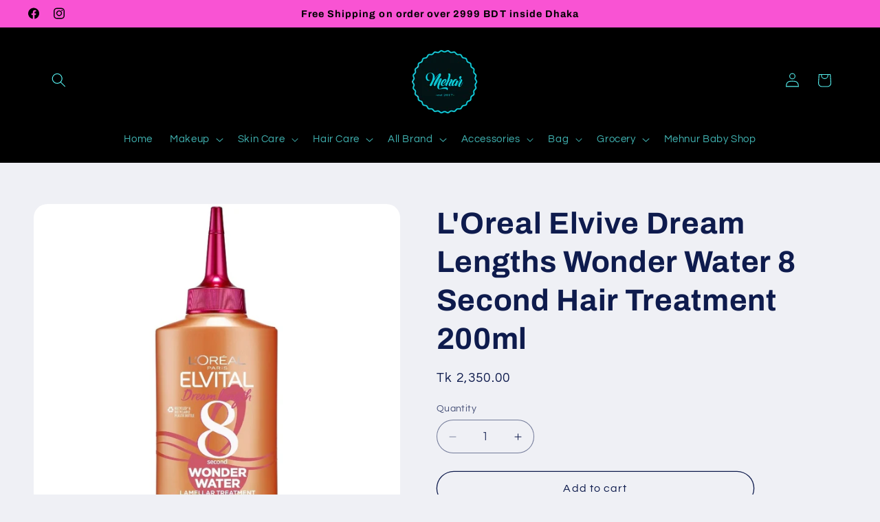

--- FILE ---
content_type: text/html; charset=utf-8
request_url: https://meharshop.com/products/loreal-elvive-dream-lengths-wonder-water-8-second-hair-treatment-200ml
body_size: 42567
content:
<!doctype html>
<html class="js" lang="en">
  <head>
    <meta charset="utf-8">
    <meta http-equiv="X-UA-Compatible" content="IE=edge">
    <meta name="viewport" content="width=device-width,initial-scale=1">
    <meta name="theme-color" content="">
    <link rel="canonical" href="https://meharshop.com/products/loreal-elvive-dream-lengths-wonder-water-8-second-hair-treatment-200ml"><link rel="icon" type="image/png" href="//meharshop.com/cdn/shop/files/favicon-32x32.png?crop=center&height=32&v=1704397095&width=32"><link rel="preconnect" href="https://fonts.shopifycdn.com" crossorigin><title>
      L&#39;Oreal Elvive Dream Lengths Wonder Water 8 Second Hair Treatment 200m
 &ndash; Meharshop</title>

    
      <meta name="description" content="Discover Wonder Water by L&#39;Oreal Elvive Dream Lengths, a game-changing new hair treatment that visibly transforms lengths in just 8 seconds. Hair is 10x smoother*, with glassy shine and a silky touch. Wonder Water is a breakthrough damaged hair treatment, in a rinse-out liquid conditioner formula that’s powered by Lame">
    

    

<meta property="og:site_name" content="Meharshop">
<meta property="og:url" content="https://meharshop.com/products/loreal-elvive-dream-lengths-wonder-water-8-second-hair-treatment-200ml">
<meta property="og:title" content="L&#39;Oreal Elvive Dream Lengths Wonder Water 8 Second Hair Treatment 200m">
<meta property="og:type" content="product">
<meta property="og:description" content="Discover Wonder Water by L&#39;Oreal Elvive Dream Lengths, a game-changing new hair treatment that visibly transforms lengths in just 8 seconds. Hair is 10x smoother*, with glassy shine and a silky touch. Wonder Water is a breakthrough damaged hair treatment, in a rinse-out liquid conditioner formula that’s powered by Lame"><meta property="og:image" content="http://meharshop.com/cdn/shop/products/L_OrealElviveDreamLengthsWonderWater8SecondHairTreatmentP1.jpg?v=1661164927">
  <meta property="og:image:secure_url" content="https://meharshop.com/cdn/shop/products/L_OrealElviveDreamLengthsWonderWater8SecondHairTreatmentP1.jpg?v=1661164927">
  <meta property="og:image:width" content="800">
  <meta property="og:image:height" content="800"><meta property="og:price:amount" content="2,350.00">
  <meta property="og:price:currency" content="BDT"><meta name="twitter:card" content="summary_large_image">
<meta name="twitter:title" content="L&#39;Oreal Elvive Dream Lengths Wonder Water 8 Second Hair Treatment 200m">
<meta name="twitter:description" content="Discover Wonder Water by L&#39;Oreal Elvive Dream Lengths, a game-changing new hair treatment that visibly transforms lengths in just 8 seconds. Hair is 10x smoother*, with glassy shine and a silky touch. Wonder Water is a breakthrough damaged hair treatment, in a rinse-out liquid conditioner formula that’s powered by Lame">


    <script src="//meharshop.com/cdn/shop/t/20/assets/constants.js?v=132983761750457495441767115684" defer="defer"></script>
    <script src="//meharshop.com/cdn/shop/t/20/assets/pubsub.js?v=25310214064522200911767115686" defer="defer"></script>
    <script src="//meharshop.com/cdn/shop/t/20/assets/global.js?v=7301445359237545521767115684" defer="defer"></script>
    <script src="//meharshop.com/cdn/shop/t/20/assets/details-disclosure.js?v=13653116266235556501767115684" defer="defer"></script>
    <script src="//meharshop.com/cdn/shop/t/20/assets/details-modal.js?v=25581673532751508451767115684" defer="defer"></script>
    <script src="//meharshop.com/cdn/shop/t/20/assets/search-form.js?v=133129549252120666541767115686" defer="defer"></script><script src="//meharshop.com/cdn/shop/t/20/assets/animations.js?v=88693664871331136111767115684" defer="defer"></script><script>window.performance && window.performance.mark && window.performance.mark('shopify.content_for_header.start');</script><meta id="shopify-digital-wallet" name="shopify-digital-wallet" content="/51866239136/digital_wallets/dialog">
<link rel="alternate" type="application/json+oembed" href="https://meharshop.com/products/loreal-elvive-dream-lengths-wonder-water-8-second-hair-treatment-200ml.oembed">
<script async="async" src="/checkouts/internal/preloads.js?locale=en-BD"></script>
<script id="shopify-features" type="application/json">{"accessToken":"0f55b798275b6d6e1cfc22566bfac08a","betas":["rich-media-storefront-analytics"],"domain":"meharshop.com","predictiveSearch":true,"shopId":51866239136,"locale":"en"}</script>
<script>var Shopify = Shopify || {};
Shopify.shop = "meharonlinebd.myshopify.com";
Shopify.locale = "en";
Shopify.currency = {"active":"BDT","rate":"1.0"};
Shopify.country = "BD";
Shopify.theme = {"name":"Theme Name Refresh 30 dec","id":147078414496,"schema_name":"Refresh","schema_version":"15.4.1","theme_store_id":1567,"role":"main"};
Shopify.theme.handle = "null";
Shopify.theme.style = {"id":null,"handle":null};
Shopify.cdnHost = "meharshop.com/cdn";
Shopify.routes = Shopify.routes || {};
Shopify.routes.root = "/";</script>
<script type="module">!function(o){(o.Shopify=o.Shopify||{}).modules=!0}(window);</script>
<script>!function(o){function n(){var o=[];function n(){o.push(Array.prototype.slice.apply(arguments))}return n.q=o,n}var t=o.Shopify=o.Shopify||{};t.loadFeatures=n(),t.autoloadFeatures=n()}(window);</script>
<script id="shop-js-analytics" type="application/json">{"pageType":"product"}</script>
<script defer="defer" async type="module" src="//meharshop.com/cdn/shopifycloud/shop-js/modules/v2/client.init-shop-cart-sync_BT-GjEfc.en.esm.js"></script>
<script defer="defer" async type="module" src="//meharshop.com/cdn/shopifycloud/shop-js/modules/v2/chunk.common_D58fp_Oc.esm.js"></script>
<script defer="defer" async type="module" src="//meharshop.com/cdn/shopifycloud/shop-js/modules/v2/chunk.modal_xMitdFEc.esm.js"></script>
<script type="module">
  await import("//meharshop.com/cdn/shopifycloud/shop-js/modules/v2/client.init-shop-cart-sync_BT-GjEfc.en.esm.js");
await import("//meharshop.com/cdn/shopifycloud/shop-js/modules/v2/chunk.common_D58fp_Oc.esm.js");
await import("//meharshop.com/cdn/shopifycloud/shop-js/modules/v2/chunk.modal_xMitdFEc.esm.js");

  window.Shopify.SignInWithShop?.initShopCartSync?.({"fedCMEnabled":true,"windoidEnabled":true});

</script>
<script id="__st">var __st={"a":51866239136,"offset":21600,"reqid":"919d0a02-2ed6-4314-8d74-67d66268762d-1769342920","pageurl":"meharshop.com\/products\/loreal-elvive-dream-lengths-wonder-water-8-second-hair-treatment-200ml","u":"576c0d84cf4c","p":"product","rtyp":"product","rid":7513112805536};</script>
<script>window.ShopifyPaypalV4VisibilityTracking = true;</script>
<script id="captcha-bootstrap">!function(){'use strict';const t='contact',e='account',n='new_comment',o=[[t,t],['blogs',n],['comments',n],[t,'customer']],c=[[e,'customer_login'],[e,'guest_login'],[e,'recover_customer_password'],[e,'create_customer']],r=t=>t.map((([t,e])=>`form[action*='/${t}']:not([data-nocaptcha='true']) input[name='form_type'][value='${e}']`)).join(','),a=t=>()=>t?[...document.querySelectorAll(t)].map((t=>t.form)):[];function s(){const t=[...o],e=r(t);return a(e)}const i='password',u='form_key',d=['recaptcha-v3-token','g-recaptcha-response','h-captcha-response',i],f=()=>{try{return window.sessionStorage}catch{return}},m='__shopify_v',_=t=>t.elements[u];function p(t,e,n=!1){try{const o=window.sessionStorage,c=JSON.parse(o.getItem(e)),{data:r}=function(t){const{data:e,action:n}=t;return t[m]||n?{data:e,action:n}:{data:t,action:n}}(c);for(const[e,n]of Object.entries(r))t.elements[e]&&(t.elements[e].value=n);n&&o.removeItem(e)}catch(o){console.error('form repopulation failed',{error:o})}}const l='form_type',E='cptcha';function T(t){t.dataset[E]=!0}const w=window,h=w.document,L='Shopify',v='ce_forms',y='captcha';let A=!1;((t,e)=>{const n=(g='f06e6c50-85a8-45c8-87d0-21a2b65856fe',I='https://cdn.shopify.com/shopifycloud/storefront-forms-hcaptcha/ce_storefront_forms_captcha_hcaptcha.v1.5.2.iife.js',D={infoText:'Protected by hCaptcha',privacyText:'Privacy',termsText:'Terms'},(t,e,n)=>{const o=w[L][v],c=o.bindForm;if(c)return c(t,g,e,D).then(n);var r;o.q.push([[t,g,e,D],n]),r=I,A||(h.body.append(Object.assign(h.createElement('script'),{id:'captcha-provider',async:!0,src:r})),A=!0)});var g,I,D;w[L]=w[L]||{},w[L][v]=w[L][v]||{},w[L][v].q=[],w[L][y]=w[L][y]||{},w[L][y].protect=function(t,e){n(t,void 0,e),T(t)},Object.freeze(w[L][y]),function(t,e,n,w,h,L){const[v,y,A,g]=function(t,e,n){const i=e?o:[],u=t?c:[],d=[...i,...u],f=r(d),m=r(i),_=r(d.filter((([t,e])=>n.includes(e))));return[a(f),a(m),a(_),s()]}(w,h,L),I=t=>{const e=t.target;return e instanceof HTMLFormElement?e:e&&e.form},D=t=>v().includes(t);t.addEventListener('submit',(t=>{const e=I(t);if(!e)return;const n=D(e)&&!e.dataset.hcaptchaBound&&!e.dataset.recaptchaBound,o=_(e),c=g().includes(e)&&(!o||!o.value);(n||c)&&t.preventDefault(),c&&!n&&(function(t){try{if(!f())return;!function(t){const e=f();if(!e)return;const n=_(t);if(!n)return;const o=n.value;o&&e.removeItem(o)}(t);const e=Array.from(Array(32),(()=>Math.random().toString(36)[2])).join('');!function(t,e){_(t)||t.append(Object.assign(document.createElement('input'),{type:'hidden',name:u})),t.elements[u].value=e}(t,e),function(t,e){const n=f();if(!n)return;const o=[...t.querySelectorAll(`input[type='${i}']`)].map((({name:t})=>t)),c=[...d,...o],r={};for(const[a,s]of new FormData(t).entries())c.includes(a)||(r[a]=s);n.setItem(e,JSON.stringify({[m]:1,action:t.action,data:r}))}(t,e)}catch(e){console.error('failed to persist form',e)}}(e),e.submit())}));const S=(t,e)=>{t&&!t.dataset[E]&&(n(t,e.some((e=>e===t))),T(t))};for(const o of['focusin','change'])t.addEventListener(o,(t=>{const e=I(t);D(e)&&S(e,y())}));const B=e.get('form_key'),M=e.get(l),P=B&&M;t.addEventListener('DOMContentLoaded',(()=>{const t=y();if(P)for(const e of t)e.elements[l].value===M&&p(e,B);[...new Set([...A(),...v().filter((t=>'true'===t.dataset.shopifyCaptcha))])].forEach((e=>S(e,t)))}))}(h,new URLSearchParams(w.location.search),n,t,e,['guest_login'])})(!0,!0)}();</script>
<script integrity="sha256-4kQ18oKyAcykRKYeNunJcIwy7WH5gtpwJnB7kiuLZ1E=" data-source-attribution="shopify.loadfeatures" defer="defer" src="//meharshop.com/cdn/shopifycloud/storefront/assets/storefront/load_feature-a0a9edcb.js" crossorigin="anonymous"></script>
<script data-source-attribution="shopify.dynamic_checkout.dynamic.init">var Shopify=Shopify||{};Shopify.PaymentButton=Shopify.PaymentButton||{isStorefrontPortableWallets:!0,init:function(){window.Shopify.PaymentButton.init=function(){};var t=document.createElement("script");t.src="https://meharshop.com/cdn/shopifycloud/portable-wallets/latest/portable-wallets.en.js",t.type="module",document.head.appendChild(t)}};
</script>
<script data-source-attribution="shopify.dynamic_checkout.buyer_consent">
  function portableWalletsHideBuyerConsent(e){var t=document.getElementById("shopify-buyer-consent"),n=document.getElementById("shopify-subscription-policy-button");t&&n&&(t.classList.add("hidden"),t.setAttribute("aria-hidden","true"),n.removeEventListener("click",e))}function portableWalletsShowBuyerConsent(e){var t=document.getElementById("shopify-buyer-consent"),n=document.getElementById("shopify-subscription-policy-button");t&&n&&(t.classList.remove("hidden"),t.removeAttribute("aria-hidden"),n.addEventListener("click",e))}window.Shopify?.PaymentButton&&(window.Shopify.PaymentButton.hideBuyerConsent=portableWalletsHideBuyerConsent,window.Shopify.PaymentButton.showBuyerConsent=portableWalletsShowBuyerConsent);
</script>
<script>
  function portableWalletsCleanup(e){e&&e.src&&console.error("Failed to load portable wallets script "+e.src);var t=document.querySelectorAll("shopify-accelerated-checkout .shopify-payment-button__skeleton, shopify-accelerated-checkout-cart .wallet-cart-button__skeleton"),e=document.getElementById("shopify-buyer-consent");for(let e=0;e<t.length;e++)t[e].remove();e&&e.remove()}function portableWalletsNotLoadedAsModule(e){e instanceof ErrorEvent&&"string"==typeof e.message&&e.message.includes("import.meta")&&"string"==typeof e.filename&&e.filename.includes("portable-wallets")&&(window.removeEventListener("error",portableWalletsNotLoadedAsModule),window.Shopify.PaymentButton.failedToLoad=e,"loading"===document.readyState?document.addEventListener("DOMContentLoaded",window.Shopify.PaymentButton.init):window.Shopify.PaymentButton.init())}window.addEventListener("error",portableWalletsNotLoadedAsModule);
</script>

<script type="module" src="https://meharshop.com/cdn/shopifycloud/portable-wallets/latest/portable-wallets.en.js" onError="portableWalletsCleanup(this)" crossorigin="anonymous"></script>
<script nomodule>
  document.addEventListener("DOMContentLoaded", portableWalletsCleanup);
</script>

<link id="shopify-accelerated-checkout-styles" rel="stylesheet" media="screen" href="https://meharshop.com/cdn/shopifycloud/portable-wallets/latest/accelerated-checkout-backwards-compat.css" crossorigin="anonymous">
<style id="shopify-accelerated-checkout-cart">
        #shopify-buyer-consent {
  margin-top: 1em;
  display: inline-block;
  width: 100%;
}

#shopify-buyer-consent.hidden {
  display: none;
}

#shopify-subscription-policy-button {
  background: none;
  border: none;
  padding: 0;
  text-decoration: underline;
  font-size: inherit;
  cursor: pointer;
}

#shopify-subscription-policy-button::before {
  box-shadow: none;
}

      </style>
<script id="sections-script" data-sections="header" defer="defer" src="//meharshop.com/cdn/shop/t/20/compiled_assets/scripts.js?v=5459"></script>
<script>window.performance && window.performance.mark && window.performance.mark('shopify.content_for_header.end');</script>


    <style data-shopify>
      @font-face {
  font-family: Questrial;
  font-weight: 400;
  font-style: normal;
  font-display: swap;
  src: url("//meharshop.com/cdn/fonts/questrial/questrial_n4.66abac5d8209a647b4bf8089b0451928ef144c07.woff2") format("woff2"),
       url("//meharshop.com/cdn/fonts/questrial/questrial_n4.e86c53e77682db9bf4b0ee2dd71f214dc16adda4.woff") format("woff");
}

      
      
      
      @font-face {
  font-family: Archivo;
  font-weight: 700;
  font-style: normal;
  font-display: swap;
  src: url("//meharshop.com/cdn/fonts/archivo/archivo_n7.651b020b3543640c100112be6f1c1b8e816c7f13.woff2") format("woff2"),
       url("//meharshop.com/cdn/fonts/archivo/archivo_n7.7e9106d320e6594976a7dcb57957f3e712e83c96.woff") format("woff");
}


      
        :root,
        .color-background-1 {
          --color-background: 239,240,245;
        
          --gradient-background: #eff0f5;
        

        

        --color-foreground: 14,27,77;
        --color-background-contrast: 161,166,196;
        --color-shadow: 14,27,77;
        --color-button: 71,112,219;
        --color-button-text: 239,240,245;
        --color-secondary-button: 239,240,245;
        --color-secondary-button-text: 14,27,77;
        --color-link: 14,27,77;
        --color-badge-foreground: 14,27,77;
        --color-badge-background: 239,240,245;
        --color-badge-border: 14,27,77;
        --payment-terms-background-color: rgb(239 240 245);
      }
      
        
        .color-background-2 {
          --color-background: 255,255,255;
        
          --gradient-background: #ffffff;
        

        

        --color-foreground: 14,27,77;
        --color-background-contrast: 191,191,191;
        --color-shadow: 14,27,77;
        --color-button: 14,27,77;
        --color-button-text: 255,255,255;
        --color-secondary-button: 255,255,255;
        --color-secondary-button-text: 14,27,77;
        --color-link: 14,27,77;
        --color-badge-foreground: 14,27,77;
        --color-badge-background: 255,255,255;
        --color-badge-border: 14,27,77;
        --payment-terms-background-color: rgb(255 255 255);
      }
      
        
        .color-inverse {
          --color-background: 0,0,0;
        
          --gradient-background: #000000;
        

        

        --color-foreground: 85,239,238;
        --color-background-contrast: 128,128,128;
        --color-shadow: 78,255,254;
        --color-button: 255,255,255;
        --color-button-text: 14,27,77;
        --color-secondary-button: 0,0,0;
        --color-secondary-button-text: 255,255,255;
        --color-link: 255,255,255;
        --color-badge-foreground: 85,239,238;
        --color-badge-background: 0,0,0;
        --color-badge-border: 85,239,238;
        --payment-terms-background-color: rgb(0 0 0);
      }
      
        
        .color-accent-1 {
          --color-background: 249,83,211;
        
          --gradient-background: #f953d3;
        

        

        --color-foreground: 0,0,0;
        --color-background-contrast: 198,7,154;
        --color-shadow: 249,83,211;
        --color-button: 249,83,211;
        --color-button-text: 0,0,0;
        --color-secondary-button: 249,83,211;
        --color-secondary-button-text: 249,83,211;
        --color-link: 249,83,211;
        --color-badge-foreground: 0,0,0;
        --color-badge-background: 249,83,211;
        --color-badge-border: 0,0,0;
        --payment-terms-background-color: rgb(249 83 211);
      }
      
        
        .color-accent-2 {
          --color-background: 183,233,233;
        
          --gradient-background: #b7e9e9;
        

        

        --color-foreground: 0,0,0;
        --color-background-contrast: 85,203,203;
        --color-shadow: 0,0,0;
        --color-button: 255,255,255;
        --color-button-text: 0,0,0;
        --color-secondary-button: 183,233,233;
        --color-secondary-button-text: 255,255,255;
        --color-link: 255,255,255;
        --color-badge-foreground: 0,0,0;
        --color-badge-background: 183,233,233;
        --color-badge-border: 0,0,0;
        --payment-terms-background-color: rgb(183 233 233);
      }
      

      body, .color-background-1, .color-background-2, .color-inverse, .color-accent-1, .color-accent-2 {
        color: rgba(var(--color-foreground), 0.75);
        background-color: rgb(var(--color-background));
      }

      :root {
        --font-body-family: Questrial, sans-serif;
        --font-body-style: normal;
        --font-body-weight: 400;
        --font-body-weight-bold: 700;

        --font-heading-family: Archivo, sans-serif;
        --font-heading-style: normal;
        --font-heading-weight: 700;

        --font-body-scale: 1.05;
        --font-heading-scale: 1.0476190476190477;

        --media-padding: px;
        --media-border-opacity: 0.1;
        --media-border-width: 0px;
        --media-radius: 20px;
        --media-shadow-opacity: 0.0;
        --media-shadow-horizontal-offset: 0px;
        --media-shadow-vertical-offset: 4px;
        --media-shadow-blur-radius: 5px;
        --media-shadow-visible: 0;

        --page-width: 120rem;
        --page-width-margin: 0rem;

        --product-card-image-padding: 1.8rem;
        --product-card-corner-radius: 1.8rem;
        --product-card-text-alignment: left;
        --product-card-border-width: 0.3rem;
        --product-card-border-opacity: 1.0;
        --product-card-shadow-opacity: 0.0;
        --product-card-shadow-visible: 0;
        --product-card-shadow-horizontal-offset: 0.0rem;
        --product-card-shadow-vertical-offset: 0.4rem;
        --product-card-shadow-blur-radius: 0.5rem;

        --collection-card-image-padding: 1.6rem;
        --collection-card-corner-radius: 1.8rem;
        --collection-card-text-alignment: left;
        --collection-card-border-width: 0.1rem;
        --collection-card-border-opacity: 1.0;
        --collection-card-shadow-opacity: 0.0;
        --collection-card-shadow-visible: 0;
        --collection-card-shadow-horizontal-offset: 0.0rem;
        --collection-card-shadow-vertical-offset: 0.4rem;
        --collection-card-shadow-blur-radius: 0.5rem;

        --blog-card-image-padding: 1.6rem;
        --blog-card-corner-radius: 1.8rem;
        --blog-card-text-alignment: left;
        --blog-card-border-width: 0.1rem;
        --blog-card-border-opacity: 1.0;
        --blog-card-shadow-opacity: 0.0;
        --blog-card-shadow-visible: 0;
        --blog-card-shadow-horizontal-offset: 0.0rem;
        --blog-card-shadow-vertical-offset: 0.4rem;
        --blog-card-shadow-blur-radius: 0.5rem;

        --badge-corner-radius: 0.0rem;

        --popup-border-width: 1px;
        --popup-border-opacity: 0.1;
        --popup-corner-radius: 18px;
        --popup-shadow-opacity: 0.0;
        --popup-shadow-horizontal-offset: 0px;
        --popup-shadow-vertical-offset: 4px;
        --popup-shadow-blur-radius: 5px;

        --drawer-border-width: 0px;
        --drawer-border-opacity: 0.1;
        --drawer-shadow-opacity: 0.0;
        --drawer-shadow-horizontal-offset: 0px;
        --drawer-shadow-vertical-offset: 4px;
        --drawer-shadow-blur-radius: 5px;

        --spacing-sections-desktop: 0px;
        --spacing-sections-mobile: 0px;

        --grid-desktop-vertical-spacing: 28px;
        --grid-desktop-horizontal-spacing: 28px;
        --grid-mobile-vertical-spacing: 14px;
        --grid-mobile-horizontal-spacing: 14px;

        --text-boxes-border-opacity: 0.1;
        --text-boxes-border-width: 0px;
        --text-boxes-radius: 20px;
        --text-boxes-shadow-opacity: 0.0;
        --text-boxes-shadow-visible: 0;
        --text-boxes-shadow-horizontal-offset: 0px;
        --text-boxes-shadow-vertical-offset: 4px;
        --text-boxes-shadow-blur-radius: 5px;

        --buttons-radius: 40px;
        --buttons-radius-outset: 41px;
        --buttons-border-width: 1px;
        --buttons-border-opacity: 1.0;
        --buttons-shadow-opacity: 0.0;
        --buttons-shadow-visible: 0;
        --buttons-shadow-horizontal-offset: 0px;
        --buttons-shadow-vertical-offset: 4px;
        --buttons-shadow-blur-radius: 5px;
        --buttons-border-offset: 0.3px;

        --inputs-radius: 26px;
        --inputs-border-width: 1px;
        --inputs-border-opacity: 0.55;
        --inputs-shadow-opacity: 0.0;
        --inputs-shadow-horizontal-offset: 0px;
        --inputs-margin-offset: 0px;
        --inputs-shadow-vertical-offset: 4px;
        --inputs-shadow-blur-radius: 5px;
        --inputs-radius-outset: 27px;

        --variant-pills-radius: 40px;
        --variant-pills-border-width: 1px;
        --variant-pills-border-opacity: 0.55;
        --variant-pills-shadow-opacity: 0.0;
        --variant-pills-shadow-horizontal-offset: 0px;
        --variant-pills-shadow-vertical-offset: 4px;
        --variant-pills-shadow-blur-radius: 5px;
      }

      *,
      *::before,
      *::after {
        box-sizing: inherit;
      }

      html {
        box-sizing: border-box;
        font-size: calc(var(--font-body-scale) * 62.5%);
        height: 100%;
      }

      body {
        display: grid;
        grid-template-rows: auto auto 1fr auto;
        grid-template-columns: 100%;
        min-height: 100%;
        margin: 0;
        font-size: 1.5rem;
        letter-spacing: 0.06rem;
        line-height: calc(1 + 0.8 / var(--font-body-scale));
        font-family: var(--font-body-family);
        font-style: var(--font-body-style);
        font-weight: var(--font-body-weight);
      }

      @media screen and (min-width: 750px) {
        body {
          font-size: 1.6rem;
        }
      }
    </style>

    <link href="//meharshop.com/cdn/shop/t/20/assets/base.css?v=74513740782995211241767122439" rel="stylesheet" type="text/css" media="all" />
    <link rel="stylesheet" href="//meharshop.com/cdn/shop/t/20/assets/component-cart-items.css?v=13033300910818915211767115684" media="print" onload="this.media='all'"><link href="//meharshop.com/cdn/shop/t/20/assets/component-cart-drawer.css?v=39223250576183958541767115684" rel="stylesheet" type="text/css" media="all" />
      <link href="//meharshop.com/cdn/shop/t/20/assets/component-cart.css?v=164708765130180853531767115684" rel="stylesheet" type="text/css" media="all" />
      <link href="//meharshop.com/cdn/shop/t/20/assets/component-totals.css?v=15906652033866631521767115684" rel="stylesheet" type="text/css" media="all" />
      <link href="//meharshop.com/cdn/shop/t/20/assets/component-price.css?v=47596247576480123001767115684" rel="stylesheet" type="text/css" media="all" />
      <link href="//meharshop.com/cdn/shop/t/20/assets/component-discounts.css?v=152760482443307489271767115684" rel="stylesheet" type="text/css" media="all" />

      <link rel="preload" as="font" href="//meharshop.com/cdn/fonts/questrial/questrial_n4.66abac5d8209a647b4bf8089b0451928ef144c07.woff2" type="font/woff2" crossorigin>
      

      <link rel="preload" as="font" href="//meharshop.com/cdn/fonts/archivo/archivo_n7.651b020b3543640c100112be6f1c1b8e816c7f13.woff2" type="font/woff2" crossorigin>
      
<link
        rel="stylesheet"
        href="//meharshop.com/cdn/shop/t/20/assets/component-predictive-search.css?v=118923337488134913561767115684"
        media="print"
        onload="this.media='all'"
      ><script>
      if (Shopify.designMode) {
        document.documentElement.classList.add('shopify-design-mode');
      }
    </script>
  <link href="https://monorail-edge.shopifysvc.com" rel="dns-prefetch">
<script>(function(){if ("sendBeacon" in navigator && "performance" in window) {try {var session_token_from_headers = performance.getEntriesByType('navigation')[0].serverTiming.find(x => x.name == '_s').description;} catch {var session_token_from_headers = undefined;}var session_cookie_matches = document.cookie.match(/_shopify_s=([^;]*)/);var session_token_from_cookie = session_cookie_matches && session_cookie_matches.length === 2 ? session_cookie_matches[1] : "";var session_token = session_token_from_headers || session_token_from_cookie || "";function handle_abandonment_event(e) {var entries = performance.getEntries().filter(function(entry) {return /monorail-edge.shopifysvc.com/.test(entry.name);});if (!window.abandonment_tracked && entries.length === 0) {window.abandonment_tracked = true;var currentMs = Date.now();var navigation_start = performance.timing.navigationStart;var payload = {shop_id: 51866239136,url: window.location.href,navigation_start,duration: currentMs - navigation_start,session_token,page_type: "product"};window.navigator.sendBeacon("https://monorail-edge.shopifysvc.com/v1/produce", JSON.stringify({schema_id: "online_store_buyer_site_abandonment/1.1",payload: payload,metadata: {event_created_at_ms: currentMs,event_sent_at_ms: currentMs}}));}}window.addEventListener('pagehide', handle_abandonment_event);}}());</script>
<script id="web-pixels-manager-setup">(function e(e,d,r,n,o){if(void 0===o&&(o={}),!Boolean(null===(a=null===(i=window.Shopify)||void 0===i?void 0:i.analytics)||void 0===a?void 0:a.replayQueue)){var i,a;window.Shopify=window.Shopify||{};var t=window.Shopify;t.analytics=t.analytics||{};var s=t.analytics;s.replayQueue=[],s.publish=function(e,d,r){return s.replayQueue.push([e,d,r]),!0};try{self.performance.mark("wpm:start")}catch(e){}var l=function(){var e={modern:/Edge?\/(1{2}[4-9]|1[2-9]\d|[2-9]\d{2}|\d{4,})\.\d+(\.\d+|)|Firefox\/(1{2}[4-9]|1[2-9]\d|[2-9]\d{2}|\d{4,})\.\d+(\.\d+|)|Chrom(ium|e)\/(9{2}|\d{3,})\.\d+(\.\d+|)|(Maci|X1{2}).+ Version\/(15\.\d+|(1[6-9]|[2-9]\d|\d{3,})\.\d+)([,.]\d+|)( \(\w+\)|)( Mobile\/\w+|) Safari\/|Chrome.+OPR\/(9{2}|\d{3,})\.\d+\.\d+|(CPU[ +]OS|iPhone[ +]OS|CPU[ +]iPhone|CPU IPhone OS|CPU iPad OS)[ +]+(15[._]\d+|(1[6-9]|[2-9]\d|\d{3,})[._]\d+)([._]\d+|)|Android:?[ /-](13[3-9]|1[4-9]\d|[2-9]\d{2}|\d{4,})(\.\d+|)(\.\d+|)|Android.+Firefox\/(13[5-9]|1[4-9]\d|[2-9]\d{2}|\d{4,})\.\d+(\.\d+|)|Android.+Chrom(ium|e)\/(13[3-9]|1[4-9]\d|[2-9]\d{2}|\d{4,})\.\d+(\.\d+|)|SamsungBrowser\/([2-9]\d|\d{3,})\.\d+/,legacy:/Edge?\/(1[6-9]|[2-9]\d|\d{3,})\.\d+(\.\d+|)|Firefox\/(5[4-9]|[6-9]\d|\d{3,})\.\d+(\.\d+|)|Chrom(ium|e)\/(5[1-9]|[6-9]\d|\d{3,})\.\d+(\.\d+|)([\d.]+$|.*Safari\/(?![\d.]+ Edge\/[\d.]+$))|(Maci|X1{2}).+ Version\/(10\.\d+|(1[1-9]|[2-9]\d|\d{3,})\.\d+)([,.]\d+|)( \(\w+\)|)( Mobile\/\w+|) Safari\/|Chrome.+OPR\/(3[89]|[4-9]\d|\d{3,})\.\d+\.\d+|(CPU[ +]OS|iPhone[ +]OS|CPU[ +]iPhone|CPU IPhone OS|CPU iPad OS)[ +]+(10[._]\d+|(1[1-9]|[2-9]\d|\d{3,})[._]\d+)([._]\d+|)|Android:?[ /-](13[3-9]|1[4-9]\d|[2-9]\d{2}|\d{4,})(\.\d+|)(\.\d+|)|Mobile Safari.+OPR\/([89]\d|\d{3,})\.\d+\.\d+|Android.+Firefox\/(13[5-9]|1[4-9]\d|[2-9]\d{2}|\d{4,})\.\d+(\.\d+|)|Android.+Chrom(ium|e)\/(13[3-9]|1[4-9]\d|[2-9]\d{2}|\d{4,})\.\d+(\.\d+|)|Android.+(UC? ?Browser|UCWEB|U3)[ /]?(15\.([5-9]|\d{2,})|(1[6-9]|[2-9]\d|\d{3,})\.\d+)\.\d+|SamsungBrowser\/(5\.\d+|([6-9]|\d{2,})\.\d+)|Android.+MQ{2}Browser\/(14(\.(9|\d{2,})|)|(1[5-9]|[2-9]\d|\d{3,})(\.\d+|))(\.\d+|)|K[Aa][Ii]OS\/(3\.\d+|([4-9]|\d{2,})\.\d+)(\.\d+|)/},d=e.modern,r=e.legacy,n=navigator.userAgent;return n.match(d)?"modern":n.match(r)?"legacy":"unknown"}(),u="modern"===l?"modern":"legacy",c=(null!=n?n:{modern:"",legacy:""})[u],f=function(e){return[e.baseUrl,"/wpm","/b",e.hashVersion,"modern"===e.buildTarget?"m":"l",".js"].join("")}({baseUrl:d,hashVersion:r,buildTarget:u}),m=function(e){var d=e.version,r=e.bundleTarget,n=e.surface,o=e.pageUrl,i=e.monorailEndpoint;return{emit:function(e){var a=e.status,t=e.errorMsg,s=(new Date).getTime(),l=JSON.stringify({metadata:{event_sent_at_ms:s},events:[{schema_id:"web_pixels_manager_load/3.1",payload:{version:d,bundle_target:r,page_url:o,status:a,surface:n,error_msg:t},metadata:{event_created_at_ms:s}}]});if(!i)return console&&console.warn&&console.warn("[Web Pixels Manager] No Monorail endpoint provided, skipping logging."),!1;try{return self.navigator.sendBeacon.bind(self.navigator)(i,l)}catch(e){}var u=new XMLHttpRequest;try{return u.open("POST",i,!0),u.setRequestHeader("Content-Type","text/plain"),u.send(l),!0}catch(e){return console&&console.warn&&console.warn("[Web Pixels Manager] Got an unhandled error while logging to Monorail."),!1}}}}({version:r,bundleTarget:l,surface:e.surface,pageUrl:self.location.href,monorailEndpoint:e.monorailEndpoint});try{o.browserTarget=l,function(e){var d=e.src,r=e.async,n=void 0===r||r,o=e.onload,i=e.onerror,a=e.sri,t=e.scriptDataAttributes,s=void 0===t?{}:t,l=document.createElement("script"),u=document.querySelector("head"),c=document.querySelector("body");if(l.async=n,l.src=d,a&&(l.integrity=a,l.crossOrigin="anonymous"),s)for(var f in s)if(Object.prototype.hasOwnProperty.call(s,f))try{l.dataset[f]=s[f]}catch(e){}if(o&&l.addEventListener("load",o),i&&l.addEventListener("error",i),u)u.appendChild(l);else{if(!c)throw new Error("Did not find a head or body element to append the script");c.appendChild(l)}}({src:f,async:!0,onload:function(){if(!function(){var e,d;return Boolean(null===(d=null===(e=window.Shopify)||void 0===e?void 0:e.analytics)||void 0===d?void 0:d.initialized)}()){var d=window.webPixelsManager.init(e)||void 0;if(d){var r=window.Shopify.analytics;r.replayQueue.forEach((function(e){var r=e[0],n=e[1],o=e[2];d.publishCustomEvent(r,n,o)})),r.replayQueue=[],r.publish=d.publishCustomEvent,r.visitor=d.visitor,r.initialized=!0}}},onerror:function(){return m.emit({status:"failed",errorMsg:"".concat(f," has failed to load")})},sri:function(e){var d=/^sha384-[A-Za-z0-9+/=]+$/;return"string"==typeof e&&d.test(e)}(c)?c:"",scriptDataAttributes:o}),m.emit({status:"loading"})}catch(e){m.emit({status:"failed",errorMsg:(null==e?void 0:e.message)||"Unknown error"})}}})({shopId: 51866239136,storefrontBaseUrl: "https://meharshop.com",extensionsBaseUrl: "https://extensions.shopifycdn.com/cdn/shopifycloud/web-pixels-manager",monorailEndpoint: "https://monorail-edge.shopifysvc.com/unstable/produce_batch",surface: "storefront-renderer",enabledBetaFlags: ["2dca8a86"],webPixelsConfigList: [{"id":"189235360","configuration":"{\"pixel_id\":\"294556670953469\",\"pixel_type\":\"facebook_pixel\"}","eventPayloadVersion":"v1","runtimeContext":"OPEN","scriptVersion":"ca16bc87fe92b6042fbaa3acc2fbdaa6","type":"APP","apiClientId":2329312,"privacyPurposes":["ANALYTICS","MARKETING","SALE_OF_DATA"],"dataSharingAdjustments":{"protectedCustomerApprovalScopes":["read_customer_address","read_customer_email","read_customer_name","read_customer_personal_data","read_customer_phone"]}},{"id":"shopify-app-pixel","configuration":"{}","eventPayloadVersion":"v1","runtimeContext":"STRICT","scriptVersion":"0450","apiClientId":"shopify-pixel","type":"APP","privacyPurposes":["ANALYTICS","MARKETING"]},{"id":"shopify-custom-pixel","eventPayloadVersion":"v1","runtimeContext":"LAX","scriptVersion":"0450","apiClientId":"shopify-pixel","type":"CUSTOM","privacyPurposes":["ANALYTICS","MARKETING"]}],isMerchantRequest: false,initData: {"shop":{"name":"Meharshop","paymentSettings":{"currencyCode":"BDT"},"myshopifyDomain":"meharonlinebd.myshopify.com","countryCode":"BD","storefrontUrl":"https:\/\/meharshop.com"},"customer":null,"cart":null,"checkout":null,"productVariants":[{"price":{"amount":2350.0,"currencyCode":"BDT"},"product":{"title":"L'Oreal Elvive Dream Lengths Wonder Water 8 Second Hair Treatment 200ml","vendor":"Meharshop","id":"7513112805536","untranslatedTitle":"L'Oreal Elvive Dream Lengths Wonder Water 8 Second Hair Treatment 200ml","url":"\/products\/loreal-elvive-dream-lengths-wonder-water-8-second-hair-treatment-200ml","type":"Hair Serum"},"id":"42469503697056","image":{"src":"\/\/meharshop.com\/cdn\/shop\/products\/L_OrealElviveDreamLengthsWonderWater8SecondHairTreatmentP1.jpg?v=1661164927"},"sku":"2","title":"Default Title","untranslatedTitle":"Default Title"}],"purchasingCompany":null},},"https://meharshop.com/cdn","fcfee988w5aeb613cpc8e4bc33m6693e112",{"modern":"","legacy":""},{"shopId":"51866239136","storefrontBaseUrl":"https:\/\/meharshop.com","extensionBaseUrl":"https:\/\/extensions.shopifycdn.com\/cdn\/shopifycloud\/web-pixels-manager","surface":"storefront-renderer","enabledBetaFlags":"[\"2dca8a86\"]","isMerchantRequest":"false","hashVersion":"fcfee988w5aeb613cpc8e4bc33m6693e112","publish":"custom","events":"[[\"page_viewed\",{}],[\"product_viewed\",{\"productVariant\":{\"price\":{\"amount\":2350.0,\"currencyCode\":\"BDT\"},\"product\":{\"title\":\"L'Oreal Elvive Dream Lengths Wonder Water 8 Second Hair Treatment 200ml\",\"vendor\":\"Meharshop\",\"id\":\"7513112805536\",\"untranslatedTitle\":\"L'Oreal Elvive Dream Lengths Wonder Water 8 Second Hair Treatment 200ml\",\"url\":\"\/products\/loreal-elvive-dream-lengths-wonder-water-8-second-hair-treatment-200ml\",\"type\":\"Hair Serum\"},\"id\":\"42469503697056\",\"image\":{\"src\":\"\/\/meharshop.com\/cdn\/shop\/products\/L_OrealElviveDreamLengthsWonderWater8SecondHairTreatmentP1.jpg?v=1661164927\"},\"sku\":\"2\",\"title\":\"Default Title\",\"untranslatedTitle\":\"Default Title\"}}]]"});</script><script>
  window.ShopifyAnalytics = window.ShopifyAnalytics || {};
  window.ShopifyAnalytics.meta = window.ShopifyAnalytics.meta || {};
  window.ShopifyAnalytics.meta.currency = 'BDT';
  var meta = {"product":{"id":7513112805536,"gid":"gid:\/\/shopify\/Product\/7513112805536","vendor":"Meharshop","type":"Hair Serum","handle":"loreal-elvive-dream-lengths-wonder-water-8-second-hair-treatment-200ml","variants":[{"id":42469503697056,"price":235000,"name":"L'Oreal Elvive Dream Lengths Wonder Water 8 Second Hair Treatment 200ml","public_title":null,"sku":"2"}],"remote":false},"page":{"pageType":"product","resourceType":"product","resourceId":7513112805536,"requestId":"919d0a02-2ed6-4314-8d74-67d66268762d-1769342920"}};
  for (var attr in meta) {
    window.ShopifyAnalytics.meta[attr] = meta[attr];
  }
</script>
<script class="analytics">
  (function () {
    var customDocumentWrite = function(content) {
      var jquery = null;

      if (window.jQuery) {
        jquery = window.jQuery;
      } else if (window.Checkout && window.Checkout.$) {
        jquery = window.Checkout.$;
      }

      if (jquery) {
        jquery('body').append(content);
      }
    };

    var hasLoggedConversion = function(token) {
      if (token) {
        return document.cookie.indexOf('loggedConversion=' + token) !== -1;
      }
      return false;
    }

    var setCookieIfConversion = function(token) {
      if (token) {
        var twoMonthsFromNow = new Date(Date.now());
        twoMonthsFromNow.setMonth(twoMonthsFromNow.getMonth() + 2);

        document.cookie = 'loggedConversion=' + token + '; expires=' + twoMonthsFromNow;
      }
    }

    var trekkie = window.ShopifyAnalytics.lib = window.trekkie = window.trekkie || [];
    if (trekkie.integrations) {
      return;
    }
    trekkie.methods = [
      'identify',
      'page',
      'ready',
      'track',
      'trackForm',
      'trackLink'
    ];
    trekkie.factory = function(method) {
      return function() {
        var args = Array.prototype.slice.call(arguments);
        args.unshift(method);
        trekkie.push(args);
        return trekkie;
      };
    };
    for (var i = 0; i < trekkie.methods.length; i++) {
      var key = trekkie.methods[i];
      trekkie[key] = trekkie.factory(key);
    }
    trekkie.load = function(config) {
      trekkie.config = config || {};
      trekkie.config.initialDocumentCookie = document.cookie;
      var first = document.getElementsByTagName('script')[0];
      var script = document.createElement('script');
      script.type = 'text/javascript';
      script.onerror = function(e) {
        var scriptFallback = document.createElement('script');
        scriptFallback.type = 'text/javascript';
        scriptFallback.onerror = function(error) {
                var Monorail = {
      produce: function produce(monorailDomain, schemaId, payload) {
        var currentMs = new Date().getTime();
        var event = {
          schema_id: schemaId,
          payload: payload,
          metadata: {
            event_created_at_ms: currentMs,
            event_sent_at_ms: currentMs
          }
        };
        return Monorail.sendRequest("https://" + monorailDomain + "/v1/produce", JSON.stringify(event));
      },
      sendRequest: function sendRequest(endpointUrl, payload) {
        // Try the sendBeacon API
        if (window && window.navigator && typeof window.navigator.sendBeacon === 'function' && typeof window.Blob === 'function' && !Monorail.isIos12()) {
          var blobData = new window.Blob([payload], {
            type: 'text/plain'
          });

          if (window.navigator.sendBeacon(endpointUrl, blobData)) {
            return true;
          } // sendBeacon was not successful

        } // XHR beacon

        var xhr = new XMLHttpRequest();

        try {
          xhr.open('POST', endpointUrl);
          xhr.setRequestHeader('Content-Type', 'text/plain');
          xhr.send(payload);
        } catch (e) {
          console.log(e);
        }

        return false;
      },
      isIos12: function isIos12() {
        return window.navigator.userAgent.lastIndexOf('iPhone; CPU iPhone OS 12_') !== -1 || window.navigator.userAgent.lastIndexOf('iPad; CPU OS 12_') !== -1;
      }
    };
    Monorail.produce('monorail-edge.shopifysvc.com',
      'trekkie_storefront_load_errors/1.1',
      {shop_id: 51866239136,
      theme_id: 147078414496,
      app_name: "storefront",
      context_url: window.location.href,
      source_url: "//meharshop.com/cdn/s/trekkie.storefront.8d95595f799fbf7e1d32231b9a28fd43b70c67d3.min.js"});

        };
        scriptFallback.async = true;
        scriptFallback.src = '//meharshop.com/cdn/s/trekkie.storefront.8d95595f799fbf7e1d32231b9a28fd43b70c67d3.min.js';
        first.parentNode.insertBefore(scriptFallback, first);
      };
      script.async = true;
      script.src = '//meharshop.com/cdn/s/trekkie.storefront.8d95595f799fbf7e1d32231b9a28fd43b70c67d3.min.js';
      first.parentNode.insertBefore(script, first);
    };
    trekkie.load(
      {"Trekkie":{"appName":"storefront","development":false,"defaultAttributes":{"shopId":51866239136,"isMerchantRequest":null,"themeId":147078414496,"themeCityHash":"17414192697871001872","contentLanguage":"en","currency":"BDT","eventMetadataId":"6c609f8c-6a66-4bd4-a739-8b8f0f91161c"},"isServerSideCookieWritingEnabled":true,"monorailRegion":"shop_domain","enabledBetaFlags":["65f19447"]},"Session Attribution":{},"S2S":{"facebookCapiEnabled":true,"source":"trekkie-storefront-renderer","apiClientId":580111}}
    );

    var loaded = false;
    trekkie.ready(function() {
      if (loaded) return;
      loaded = true;

      window.ShopifyAnalytics.lib = window.trekkie;

      var originalDocumentWrite = document.write;
      document.write = customDocumentWrite;
      try { window.ShopifyAnalytics.merchantGoogleAnalytics.call(this); } catch(error) {};
      document.write = originalDocumentWrite;

      window.ShopifyAnalytics.lib.page(null,{"pageType":"product","resourceType":"product","resourceId":7513112805536,"requestId":"919d0a02-2ed6-4314-8d74-67d66268762d-1769342920","shopifyEmitted":true});

      var match = window.location.pathname.match(/checkouts\/(.+)\/(thank_you|post_purchase)/)
      var token = match? match[1]: undefined;
      if (!hasLoggedConversion(token)) {
        setCookieIfConversion(token);
        window.ShopifyAnalytics.lib.track("Viewed Product",{"currency":"BDT","variantId":42469503697056,"productId":7513112805536,"productGid":"gid:\/\/shopify\/Product\/7513112805536","name":"L'Oreal Elvive Dream Lengths Wonder Water 8 Second Hair Treatment 200ml","price":"2350.00","sku":"2","brand":"Meharshop","variant":null,"category":"Hair Serum","nonInteraction":true,"remote":false},undefined,undefined,{"shopifyEmitted":true});
      window.ShopifyAnalytics.lib.track("monorail:\/\/trekkie_storefront_viewed_product\/1.1",{"currency":"BDT","variantId":42469503697056,"productId":7513112805536,"productGid":"gid:\/\/shopify\/Product\/7513112805536","name":"L'Oreal Elvive Dream Lengths Wonder Water 8 Second Hair Treatment 200ml","price":"2350.00","sku":"2","brand":"Meharshop","variant":null,"category":"Hair Serum","nonInteraction":true,"remote":false,"referer":"https:\/\/meharshop.com\/products\/loreal-elvive-dream-lengths-wonder-water-8-second-hair-treatment-200ml"});
      }
    });


        var eventsListenerScript = document.createElement('script');
        eventsListenerScript.async = true;
        eventsListenerScript.src = "//meharshop.com/cdn/shopifycloud/storefront/assets/shop_events_listener-3da45d37.js";
        document.getElementsByTagName('head')[0].appendChild(eventsListenerScript);

})();</script>
<script
  defer
  src="https://meharshop.com/cdn/shopifycloud/perf-kit/shopify-perf-kit-3.0.4.min.js"
  data-application="storefront-renderer"
  data-shop-id="51866239136"
  data-render-region="gcp-us-east1"
  data-page-type="product"
  data-theme-instance-id="147078414496"
  data-theme-name="Refresh"
  data-theme-version="15.4.1"
  data-monorail-region="shop_domain"
  data-resource-timing-sampling-rate="10"
  data-shs="true"
  data-shs-beacon="true"
  data-shs-export-with-fetch="true"
  data-shs-logs-sample-rate="1"
  data-shs-beacon-endpoint="https://meharshop.com/api/collect"
></script>
</head>

  <body class="gradient">
    <a class="skip-to-content-link button visually-hidden" href="#MainContent">
      Skip to content
    </a>

<link href="//meharshop.com/cdn/shop/t/20/assets/quantity-popover.css?v=160630540099520878331767115686" rel="stylesheet" type="text/css" media="all" />
<link href="//meharshop.com/cdn/shop/t/20/assets/component-card.css?v=120341546515895839841767115684" rel="stylesheet" type="text/css" media="all" />

<script src="//meharshop.com/cdn/shop/t/20/assets/cart.js?v=168995049558366113891767115684" defer="defer"></script>
<script src="//meharshop.com/cdn/shop/t/20/assets/quantity-popover.js?v=987015268078116491767115686" defer="defer"></script>

<style>
  .drawer {
    visibility: hidden;
  }
</style>

<cart-drawer class="drawer is-empty">
  <div id="CartDrawer" class="cart-drawer">
    <div id="CartDrawer-Overlay" class="cart-drawer__overlay"></div>
    <div
      class="drawer__inner gradient color-background-1"
      role="dialog"
      aria-modal="true"
      aria-label="Your cart"
      tabindex="-1"
    ><div class="drawer__inner-empty">
          <div class="cart-drawer__warnings center">
            <div class="cart-drawer__empty-content">
              <h2 class="cart__empty-text">Your cart is empty</h2>
              <button
                class="drawer__close"
                type="button"
                onclick="this.closest('cart-drawer').close()"
                aria-label="Close"
              >
                <span class="svg-wrapper"><svg xmlns="http://www.w3.org/2000/svg" fill="none" class="icon icon-close" viewBox="0 0 18 17"><path fill="currentColor" d="M.865 15.978a.5.5 0 0 0 .707.707l7.433-7.431 7.579 7.282a.501.501 0 0 0 .846-.37.5.5 0 0 0-.153-.351L9.712 8.546l7.417-7.416a.5.5 0 1 0-.707-.708L8.991 7.853 1.413.573a.5.5 0 1 0-.693.72l7.563 7.268z"/></svg>
</span>
              </button>
              <a href="/collections/all" class="button">
                Continue shopping
              </a><p class="cart__login-title h3">Have an account?</p>
                <p class="cart__login-paragraph">
                  <a href="/account/login" class="link underlined-link">Log in</a> to check out faster.
                </p></div>
          </div></div><div class="drawer__header">
        <h2 class="drawer__heading">Your cart</h2>
        <button
          class="drawer__close"
          type="button"
          onclick="this.closest('cart-drawer').close()"
          aria-label="Close"
        >
          <span class="svg-wrapper"><svg xmlns="http://www.w3.org/2000/svg" fill="none" class="icon icon-close" viewBox="0 0 18 17"><path fill="currentColor" d="M.865 15.978a.5.5 0 0 0 .707.707l7.433-7.431 7.579 7.282a.501.501 0 0 0 .846-.37.5.5 0 0 0-.153-.351L9.712 8.546l7.417-7.416a.5.5 0 1 0-.707-.708L8.991 7.853 1.413.573a.5.5 0 1 0-.693.72l7.563 7.268z"/></svg>
</span>
        </button>
      </div>
      <cart-drawer-items
        
          class=" is-empty"
        
      >
        <form
          action="/cart"
          id="CartDrawer-Form"
          class="cart__contents cart-drawer__form"
          method="post"
        >
          <div id="CartDrawer-CartItems" class="drawer__contents js-contents"><p id="CartDrawer-LiveRegionText" class="visually-hidden" role="status"></p>
            <p id="CartDrawer-LineItemStatus" class="visually-hidden" aria-hidden="true" role="status">
              Loading...
            </p>
          </div>
          <div id="CartDrawer-CartErrors" role="alert"></div>
        </form>
      </cart-drawer-items>
      <div class="drawer__footer"><!-- Start blocks -->
        <!-- Subtotals -->

        <div class="cart-drawer__footer" >
          <div></div>

          <div class="totals" role="status">
            <h2 class="totals__total">Estimated total</h2>
            <p class="totals__total-value">Tk 0.00 BDT</p>
          </div>

          <small class="tax-note caption-large rte">Taxes, discounts and shipping calculated at checkout.
</small>
        </div>

        <!-- CTAs -->

        <div class="cart__ctas" >
          <button
            type="submit"
            id="CartDrawer-Checkout"
            class="cart__checkout-button button"
            name="checkout"
            form="CartDrawer-Form"
            
              disabled
            
          >
            Check out
          </button>
        </div>
      </div>
    </div>
  </div>
</cart-drawer>
<!-- BEGIN sections: header-group -->
<div id="shopify-section-sections--19259886403744__announcement-bar" class="shopify-section shopify-section-group-header-group announcement-bar-section"><link href="//meharshop.com/cdn/shop/t/20/assets/component-slideshow.css?v=17933591812325749411767119935" rel="stylesheet" type="text/css" media="all" />
<link href="//meharshop.com/cdn/shop/t/20/assets/component-slider.css?v=14039311878856620671767115684" rel="stylesheet" type="text/css" media="all" />

  <link href="//meharshop.com/cdn/shop/t/20/assets/component-list-social.css?v=35792976012981934991767115684" rel="stylesheet" type="text/css" media="all" />


<div
  class="utility-bar color-accent-1 gradient"
>
  <div class="page-width utility-bar__grid utility-bar__grid--3-col">

<ul class="list-unstyled list-social" role="list"><li class="list-social__item">
      <a href="https://www.facebook.com/meharonlineshop" class="link list-social__link">
        <span class="svg-wrapper"><svg class="icon icon-facebook" viewBox="0 0 20 20"><path fill="currentColor" d="M18 10.049C18 5.603 14.419 2 10 2s-8 3.603-8 8.049C2 14.067 4.925 17.396 8.75 18v-5.624H6.719v-2.328h2.03V8.275c0-2.017 1.195-3.132 3.023-3.132.874 0 1.79.158 1.79.158v1.98h-1.009c-.994 0-1.303.621-1.303 1.258v1.51h2.219l-.355 2.326H11.25V18c3.825-.604 6.75-3.933 6.75-7.951"/></svg>
</span>
        <span class="visually-hidden">Facebook</span>
      </a>
    </li><li class="list-social__item">
      <a href="https://www.instagram.com/mehardrobe_" class="link list-social__link">
        <span class="svg-wrapper"><svg class="icon icon-instagram" viewBox="0 0 20 20"><path fill="currentColor" fill-rule="evenodd" d="M13.23 3.492c-.84-.037-1.096-.046-3.23-.046-2.144 0-2.39.01-3.238.055-.776.027-1.195.164-1.487.273a2.4 2.4 0 0 0-.912.593 2.5 2.5 0 0 0-.602.922c-.11.282-.238.702-.274 1.486-.046.84-.046 1.095-.046 3.23s.01 2.39.046 3.229c.004.51.097 1.016.274 1.495.145.365.319.639.602.913.282.282.538.456.92.602.474.176.974.268 1.479.273.848.046 1.103.046 3.238.046s2.39-.01 3.23-.046c.784-.036 1.203-.164 1.486-.273.374-.146.648-.329.921-.602.283-.283.447-.548.602-.922.177-.476.27-.979.274-1.486.037-.84.046-1.095.046-3.23s-.01-2.39-.055-3.229c-.027-.784-.164-1.204-.274-1.495a2.4 2.4 0 0 0-.593-.913 2.6 2.6 0 0 0-.92-.602c-.284-.11-.703-.237-1.488-.273ZM6.697 2.05c.857-.036 1.131-.045 3.302-.045a63 63 0 0 1 3.302.045c.664.014 1.321.14 1.943.374a4 4 0 0 1 1.414.922c.41.397.728.88.93 1.414.23.622.354 1.279.365 1.942C18 7.56 18 7.824 18 10.005c0 2.17-.01 2.444-.046 3.292-.036.858-.173 1.442-.374 1.943-.2.53-.474.976-.92 1.423a3.9 3.9 0 0 1-1.415.922c-.51.191-1.095.337-1.943.374-.857.036-1.122.045-3.302.045-2.171 0-2.445-.009-3.302-.055-.849-.027-1.432-.164-1.943-.364a4.15 4.15 0 0 1-1.414-.922 4.1 4.1 0 0 1-.93-1.423c-.183-.51-.329-1.085-.365-1.943C2.009 12.45 2 12.167 2 10.004c0-2.161 0-2.435.055-3.302.027-.848.164-1.432.365-1.942a4.4 4.4 0 0 1 .92-1.414 4.2 4.2 0 0 1 1.415-.93c.51-.183 1.094-.33 1.943-.366Zm.427 4.806a4.105 4.105 0 1 1 5.805 5.805 4.105 4.105 0 0 1-5.805-5.805m1.882 5.371a2.668 2.668 0 1 0 2.042-4.93 2.668 2.668 0 0 0-2.042 4.93m5.922-5.942a.958.958 0 1 1-1.355-1.355.958.958 0 0 1 1.355 1.355" clip-rule="evenodd"/></svg>
</span>
        <span class="visually-hidden">Instagram</span>
      </a>
    </li></ul>
<div
        class="announcement-bar announcement-bar--one-announcement"
        role="region"
        aria-label="Announcement"
        
      ><p class="announcement-bar__message h5">
            <span>Free Shipping on order over 2999 BDT inside Dhaka</span></p></div><div class="localization-wrapper">
</div>
  </div>
</div>


</div><div id="shopify-section-sections--19259886403744__header" class="shopify-section shopify-section-group-header-group section-header"><link rel="stylesheet" href="//meharshop.com/cdn/shop/t/20/assets/component-list-menu.css?v=151968516119678728991767115684" media="print" onload="this.media='all'">
<link rel="stylesheet" href="//meharshop.com/cdn/shop/t/20/assets/component-search.css?v=165164710990765432851767115684" media="print" onload="this.media='all'">
<link rel="stylesheet" href="//meharshop.com/cdn/shop/t/20/assets/component-menu-drawer.css?v=147478906057189667651767115684" media="print" onload="this.media='all'">
<link
  rel="stylesheet"
  href="//meharshop.com/cdn/shop/t/20/assets/component-cart-notification.css?v=54116361853792938221767115684"
  media="print"
  onload="this.media='all'"
><link rel="stylesheet" href="//meharshop.com/cdn/shop/t/20/assets/component-price.css?v=47596247576480123001767115684" media="print" onload="this.media='all'"><link rel="stylesheet" href="//meharshop.com/cdn/shop/t/20/assets/component-mega-menu.css?v=10110889665867715061767115684" media="print" onload="this.media='all'"><style>
  header-drawer {
    justify-self: start;
    margin-left: -1.2rem;
  }@media screen and (min-width: 990px) {
      header-drawer {
        display: none;
      }
    }.menu-drawer-container {
    display: flex;
  }

  .list-menu {
    list-style: none;
    padding: 0;
    margin: 0;
  }

  .list-menu--inline {
    display: inline-flex;
    flex-wrap: wrap;
  }

  summary.list-menu__item {
    padding-right: 2.7rem;
  }

  .list-menu__item {
    display: flex;
    align-items: center;
    line-height: calc(1 + 0.3 / var(--font-body-scale));
  }

  .list-menu__item--link {
    text-decoration: none;
    padding-bottom: 1rem;
    padding-top: 1rem;
    line-height: calc(1 + 0.8 / var(--font-body-scale));
  }

  @media screen and (min-width: 750px) {
    .list-menu__item--link {
      padding-bottom: 0.5rem;
      padding-top: 0.5rem;
    }
  }
</style><style data-shopify>.header {
    padding: 6px 3rem 6px 3rem;
  }

  .section-header {
    position: sticky; /* This is for fixing a Safari z-index issue. PR #2147 */
    margin-bottom: 0px;
  }

  @media screen and (min-width: 750px) {
    .section-header {
      margin-bottom: 0px;
    }
  }

  @media screen and (min-width: 990px) {
    .header {
      padding-top: 12px;
      padding-bottom: 12px;
    }
  }</style><script src="//meharshop.com/cdn/shop/t/20/assets/cart-notification.js?v=133508293167896966491767115684" defer="defer"></script>

<div
  
  class="header-wrapper color-inverse gradient"
><header class="header header--top-center header--mobile-center page-width header--has-menu header--has-social header--has-account">

<header-drawer data-breakpoint="tablet">
  <details id="Details-menu-drawer-container" class="menu-drawer-container">
    <summary
      class="header__icon header__icon--menu header__icon--summary link focus-inset"
      aria-label="Menu"
    >
      <span><svg xmlns="http://www.w3.org/2000/svg" fill="none" class="icon icon-hamburger" viewBox="0 0 18 16"><path fill="currentColor" d="M1 .5a.5.5 0 1 0 0 1h15.71a.5.5 0 0 0 0-1zM.5 8a.5.5 0 0 1 .5-.5h15.71a.5.5 0 0 1 0 1H1A.5.5 0 0 1 .5 8m0 7a.5.5 0 0 1 .5-.5h15.71a.5.5 0 0 1 0 1H1a.5.5 0 0 1-.5-.5"/></svg>
<svg xmlns="http://www.w3.org/2000/svg" fill="none" class="icon icon-close" viewBox="0 0 18 17"><path fill="currentColor" d="M.865 15.978a.5.5 0 0 0 .707.707l7.433-7.431 7.579 7.282a.501.501 0 0 0 .846-.37.5.5 0 0 0-.153-.351L9.712 8.546l7.417-7.416a.5.5 0 1 0-.707-.708L8.991 7.853 1.413.573a.5.5 0 1 0-.693.72l7.563 7.268z"/></svg>
</span>
    </summary>
    <div id="menu-drawer" class="gradient menu-drawer motion-reduce color-inverse">
      <div class="menu-drawer__inner-container">
        <div class="menu-drawer__navigation-container">
          <nav class="menu-drawer__navigation">
            <ul class="menu-drawer__menu has-submenu list-menu" role="list"><li><a
                      id="HeaderDrawer-home"
                      href="/"
                      class="menu-drawer__menu-item list-menu__item link link--text focus-inset"
                      
                    >
                      Home
                    </a></li><li><details id="Details-menu-drawer-menu-item-2">
                      <summary
                        id="HeaderDrawer-makeup"
                        class="menu-drawer__menu-item list-menu__item link link--text focus-inset"
                      >
                        Makeup
                        <span class="svg-wrapper"><svg xmlns="http://www.w3.org/2000/svg" fill="none" class="icon icon-arrow" viewBox="0 0 14 10"><path fill="currentColor" fill-rule="evenodd" d="M8.537.808a.5.5 0 0 1 .817-.162l4 4a.5.5 0 0 1 0 .708l-4 4a.5.5 0 1 1-.708-.708L11.793 5.5H1a.5.5 0 0 1 0-1h10.793L8.646 1.354a.5.5 0 0 1-.109-.546" clip-rule="evenodd"/></svg>
</span>
                        <span class="svg-wrapper"><svg class="icon icon-caret" viewBox="0 0 10 6"><path fill="currentColor" fill-rule="evenodd" d="M9.354.646a.5.5 0 0 0-.708 0L5 4.293 1.354.646a.5.5 0 0 0-.708.708l4 4a.5.5 0 0 0 .708 0l4-4a.5.5 0 0 0 0-.708" clip-rule="evenodd"/></svg>
</span>
                      </summary>
                      <div
                        id="link-makeup"
                        class="menu-drawer__submenu has-submenu gradient motion-reduce"
                        tabindex="-1"
                      >
                        <div class="menu-drawer__inner-submenu">
                          <button class="menu-drawer__close-button link link--text focus-inset" aria-expanded="true">
                            <span class="svg-wrapper"><svg xmlns="http://www.w3.org/2000/svg" fill="none" class="icon icon-arrow" viewBox="0 0 14 10"><path fill="currentColor" fill-rule="evenodd" d="M8.537.808a.5.5 0 0 1 .817-.162l4 4a.5.5 0 0 1 0 .708l-4 4a.5.5 0 1 1-.708-.708L11.793 5.5H1a.5.5 0 0 1 0-1h10.793L8.646 1.354a.5.5 0 0 1-.109-.546" clip-rule="evenodd"/></svg>
</span>
                            Makeup
                          </button>
                          <ul class="menu-drawer__menu list-menu" role="list" tabindex="-1"><li><details id="Details-menu-drawer-makeup-face">
                                    <summary
                                      id="HeaderDrawer-makeup-face"
                                      class="menu-drawer__menu-item link link--text list-menu__item focus-inset"
                                    >
                                      Face
                                      <span class="svg-wrapper"><svg xmlns="http://www.w3.org/2000/svg" fill="none" class="icon icon-arrow" viewBox="0 0 14 10"><path fill="currentColor" fill-rule="evenodd" d="M8.537.808a.5.5 0 0 1 .817-.162l4 4a.5.5 0 0 1 0 .708l-4 4a.5.5 0 1 1-.708-.708L11.793 5.5H1a.5.5 0 0 1 0-1h10.793L8.646 1.354a.5.5 0 0 1-.109-.546" clip-rule="evenodd"/></svg>
</span>
                                      <span class="svg-wrapper"><svg class="icon icon-caret" viewBox="0 0 10 6"><path fill="currentColor" fill-rule="evenodd" d="M9.354.646a.5.5 0 0 0-.708 0L5 4.293 1.354.646a.5.5 0 0 0-.708.708l4 4a.5.5 0 0 0 .708 0l4-4a.5.5 0 0 0 0-.708" clip-rule="evenodd"/></svg>
</span>
                                    </summary>
                                    <div
                                      id="childlink-face"
                                      class="menu-drawer__submenu has-submenu gradient motion-reduce"
                                    >
                                      <button
                                        class="menu-drawer__close-button link link--text focus-inset"
                                        aria-expanded="true"
                                      >
                                        <span class="svg-wrapper"><svg xmlns="http://www.w3.org/2000/svg" fill="none" class="icon icon-arrow" viewBox="0 0 14 10"><path fill="currentColor" fill-rule="evenodd" d="M8.537.808a.5.5 0 0 1 .817-.162l4 4a.5.5 0 0 1 0 .708l-4 4a.5.5 0 1 1-.708-.708L11.793 5.5H1a.5.5 0 0 1 0-1h10.793L8.646 1.354a.5.5 0 0 1-.109-.546" clip-rule="evenodd"/></svg>
</span>
                                        Face
                                      </button>
                                      <ul
                                        class="menu-drawer__menu list-menu"
                                        role="list"
                                        tabindex="-1"
                                      ><li>
                                            <a
                                              id="HeaderDrawer-makeup-face-foundation"
                                              href="/collections/foundation"
                                              class="menu-drawer__menu-item link link--text list-menu__item focus-inset"
                                              
                                            >
                                              Foundation
                                            </a>
                                          </li><li>
                                            <a
                                              id="HeaderDrawer-makeup-face-skin-tint"
                                              href="/collections/skin-tint"
                                              class="menu-drawer__menu-item link link--text list-menu__item focus-inset"
                                              
                                            >
                                              Skin Tint
                                            </a>
                                          </li><li>
                                            <a
                                              id="HeaderDrawer-makeup-face-concealer"
                                              href="/collections/concealer"
                                              class="menu-drawer__menu-item link link--text list-menu__item focus-inset"
                                              
                                            >
                                              Concealer
                                            </a>
                                          </li><li>
                                            <a
                                              id="HeaderDrawer-makeup-face-primer"
                                              href="/collections/primer"
                                              class="menu-drawer__menu-item link link--text list-menu__item focus-inset"
                                              
                                            >
                                              Primer
                                            </a>
                                          </li><li>
                                            <a
                                              id="HeaderDrawer-makeup-face-powder"
                                              href="/collections/powder"
                                              class="menu-drawer__menu-item link link--text list-menu__item focus-inset"
                                              
                                            >
                                              Powder
                                            </a>
                                          </li><li>
                                            <a
                                              id="HeaderDrawer-makeup-face-loose-powder-setting-powder"
                                              href="/collections/loose-powder-setting-powder"
                                              class="menu-drawer__menu-item link link--text list-menu__item focus-inset"
                                              
                                            >
                                              Loose Powder/Setting Powder
                                            </a>
                                          </li><li>
                                            <a
                                              id="HeaderDrawer-makeup-face-color-corrector"
                                              href="/collections/color-corrector"
                                              class="menu-drawer__menu-item link link--text list-menu__item focus-inset"
                                              
                                            >
                                              Color Corrector
                                            </a>
                                          </li><li>
                                            <a
                                              id="HeaderDrawer-makeup-face-bb-cc-cream"
                                              href="/collections/bb-cc-cream"
                                              class="menu-drawer__menu-item link link--text list-menu__item focus-inset"
                                              
                                            >
                                              BB/CC Cream
                                            </a>
                                          </li></ul>
                                    </div>
                                  </details></li><li><details id="Details-menu-drawer-makeup-lips">
                                    <summary
                                      id="HeaderDrawer-makeup-lips"
                                      class="menu-drawer__menu-item link link--text list-menu__item focus-inset"
                                    >
                                      Lips
                                      <span class="svg-wrapper"><svg xmlns="http://www.w3.org/2000/svg" fill="none" class="icon icon-arrow" viewBox="0 0 14 10"><path fill="currentColor" fill-rule="evenodd" d="M8.537.808a.5.5 0 0 1 .817-.162l4 4a.5.5 0 0 1 0 .708l-4 4a.5.5 0 1 1-.708-.708L11.793 5.5H1a.5.5 0 0 1 0-1h10.793L8.646 1.354a.5.5 0 0 1-.109-.546" clip-rule="evenodd"/></svg>
</span>
                                      <span class="svg-wrapper"><svg class="icon icon-caret" viewBox="0 0 10 6"><path fill="currentColor" fill-rule="evenodd" d="M9.354.646a.5.5 0 0 0-.708 0L5 4.293 1.354.646a.5.5 0 0 0-.708.708l4 4a.5.5 0 0 0 .708 0l4-4a.5.5 0 0 0 0-.708" clip-rule="evenodd"/></svg>
</span>
                                    </summary>
                                    <div
                                      id="childlink-lips"
                                      class="menu-drawer__submenu has-submenu gradient motion-reduce"
                                    >
                                      <button
                                        class="menu-drawer__close-button link link--text focus-inset"
                                        aria-expanded="true"
                                      >
                                        <span class="svg-wrapper"><svg xmlns="http://www.w3.org/2000/svg" fill="none" class="icon icon-arrow" viewBox="0 0 14 10"><path fill="currentColor" fill-rule="evenodd" d="M8.537.808a.5.5 0 0 1 .817-.162l4 4a.5.5 0 0 1 0 .708l-4 4a.5.5 0 1 1-.708-.708L11.793 5.5H1a.5.5 0 0 1 0-1h10.793L8.646 1.354a.5.5 0 0 1-.109-.546" clip-rule="evenodd"/></svg>
</span>
                                        Lips
                                      </button>
                                      <ul
                                        class="menu-drawer__menu list-menu"
                                        role="list"
                                        tabindex="-1"
                                      ><li>
                                            <a
                                              id="HeaderDrawer-makeup-lips-all-lipstick"
                                              href="/collections/lipstick"
                                              class="menu-drawer__menu-item link link--text list-menu__item focus-inset"
                                              
                                            >
                                              All Lipstick
                                            </a>
                                          </li><li>
                                            <a
                                              id="HeaderDrawer-makeup-lips-liquid-lipstick"
                                              href="/collections/liquid-lipstick"
                                              class="menu-drawer__menu-item link link--text list-menu__item focus-inset"
                                              
                                            >
                                              Liquid Lipstick
                                            </a>
                                          </li><li>
                                            <a
                                              id="HeaderDrawer-makeup-lips-lip-gloss"
                                              href="/collections/lip-gloss"
                                              class="menu-drawer__menu-item link link--text list-menu__item focus-inset"
                                              
                                            >
                                              Lip Gloss
                                            </a>
                                          </li><li>
                                            <a
                                              id="HeaderDrawer-makeup-lips-lip-stain"
                                              href="/collections/lip-stain"
                                              class="menu-drawer__menu-item link link--text list-menu__item focus-inset"
                                              
                                            >
                                              Lip Stain
                                            </a>
                                          </li><li>
                                            <a
                                              id="HeaderDrawer-makeup-lips-lip-liner"
                                              href="/collections/lip-liner"
                                              class="menu-drawer__menu-item link link--text list-menu__item focus-inset"
                                              
                                            >
                                              Lip Liner
                                            </a>
                                          </li><li>
                                            <a
                                              id="HeaderDrawer-makeup-lips-lip-balm"
                                              href="/collections/lip-balm"
                                              class="menu-drawer__menu-item link link--text list-menu__item focus-inset"
                                              
                                            >
                                              Lip Balm
                                            </a>
                                          </li></ul>
                                    </div>
                                  </details></li><li><details id="Details-menu-drawer-makeup-eyes">
                                    <summary
                                      id="HeaderDrawer-makeup-eyes"
                                      class="menu-drawer__menu-item link link--text list-menu__item focus-inset"
                                    >
                                      Eyes
                                      <span class="svg-wrapper"><svg xmlns="http://www.w3.org/2000/svg" fill="none" class="icon icon-arrow" viewBox="0 0 14 10"><path fill="currentColor" fill-rule="evenodd" d="M8.537.808a.5.5 0 0 1 .817-.162l4 4a.5.5 0 0 1 0 .708l-4 4a.5.5 0 1 1-.708-.708L11.793 5.5H1a.5.5 0 0 1 0-1h10.793L8.646 1.354a.5.5 0 0 1-.109-.546" clip-rule="evenodd"/></svg>
</span>
                                      <span class="svg-wrapper"><svg class="icon icon-caret" viewBox="0 0 10 6"><path fill="currentColor" fill-rule="evenodd" d="M9.354.646a.5.5 0 0 0-.708 0L5 4.293 1.354.646a.5.5 0 0 0-.708.708l4 4a.5.5 0 0 0 .708 0l4-4a.5.5 0 0 0 0-.708" clip-rule="evenodd"/></svg>
</span>
                                    </summary>
                                    <div
                                      id="childlink-eyes"
                                      class="menu-drawer__submenu has-submenu gradient motion-reduce"
                                    >
                                      <button
                                        class="menu-drawer__close-button link link--text focus-inset"
                                        aria-expanded="true"
                                      >
                                        <span class="svg-wrapper"><svg xmlns="http://www.w3.org/2000/svg" fill="none" class="icon icon-arrow" viewBox="0 0 14 10"><path fill="currentColor" fill-rule="evenodd" d="M8.537.808a.5.5 0 0 1 .817-.162l4 4a.5.5 0 0 1 0 .708l-4 4a.5.5 0 1 1-.708-.708L11.793 5.5H1a.5.5 0 0 1 0-1h10.793L8.646 1.354a.5.5 0 0 1-.109-.546" clip-rule="evenodd"/></svg>
</span>
                                        Eyes
                                      </button>
                                      <ul
                                        class="menu-drawer__menu list-menu"
                                        role="list"
                                        tabindex="-1"
                                      ><li>
                                            <a
                                              id="HeaderDrawer-makeup-eyes-lash-mascara"
                                              href="/collections/mascara"
                                              class="menu-drawer__menu-item link link--text list-menu__item focus-inset"
                                              
                                            >
                                              Lash Mascara
                                            </a>
                                          </li><li>
                                            <a
                                              id="HeaderDrawer-makeup-eyes-brow-mascara"
                                              href="/collections/brow-mascara"
                                              class="menu-drawer__menu-item link link--text list-menu__item focus-inset"
                                              
                                            >
                                              Brow Mascara
                                            </a>
                                          </li><li>
                                            <a
                                              id="HeaderDrawer-makeup-eyes-eye-liner"
                                              href="/collections/eye-liner"
                                              class="menu-drawer__menu-item link link--text list-menu__item focus-inset"
                                              
                                            >
                                              Eye Liner
                                            </a>
                                          </li><li>
                                            <a
                                              id="HeaderDrawer-makeup-eyes-pen-eye-liner"
                                              href="/collections/pen-eye-liner"
                                              class="menu-drawer__menu-item link link--text list-menu__item focus-inset"
                                              
                                            >
                                              Pen Eye Liner
                                            </a>
                                          </li><li>
                                            <a
                                              id="HeaderDrawer-makeup-eyes-pencil-eye-liner"
                                              href="/collections/eye-pencil"
                                              class="menu-drawer__menu-item link link--text list-menu__item focus-inset"
                                              
                                            >
                                              Pencil Eye Liner
                                            </a>
                                          </li><li>
                                            <a
                                              id="HeaderDrawer-makeup-eyes-liquid-eye-liner"
                                              href="/collections/liquid-eyeliner"
                                              class="menu-drawer__menu-item link link--text list-menu__item focus-inset"
                                              
                                            >
                                              Liquid Eye Liner
                                            </a>
                                          </li><li>
                                            <a
                                              id="HeaderDrawer-makeup-eyes-gel-eye-liner"
                                              href="/collections/gel-eyeliner"
                                              class="menu-drawer__menu-item link link--text list-menu__item focus-inset"
                                              
                                            >
                                              Gel Eye Liner
                                            </a>
                                          </li><li>
                                            <a
                                              id="HeaderDrawer-makeup-eyes-eye-brow-pomade"
                                              href="/collections/eye-brow-pomade"
                                              class="menu-drawer__menu-item link link--text list-menu__item focus-inset"
                                              
                                            >
                                              Eye Brow Pomade
                                            </a>
                                          </li><li>
                                            <a
                                              id="HeaderDrawer-makeup-eyes-eye-brow-pencil"
                                              href="/collections/brow-pencil"
                                              class="menu-drawer__menu-item link link--text list-menu__item focus-inset"
                                              
                                            >
                                              Eye Brow Pencil
                                            </a>
                                          </li><li>
                                            <a
                                              id="HeaderDrawer-makeup-eyes-brow-kit"
                                              href="/collections/eye-brow-palette"
                                              class="menu-drawer__menu-item link link--text list-menu__item focus-inset"
                                              
                                            >
                                              Brow Kit
                                            </a>
                                          </li><li>
                                            <a
                                              id="HeaderDrawer-makeup-eyes-liquid-eye-shadow"
                                              href="/collections/liquid-eye-shadow"
                                              class="menu-drawer__menu-item link link--text list-menu__item focus-inset"
                                              
                                            >
                                              Liquid Eye Shadow
                                            </a>
                                          </li><li>
                                            <a
                                              id="HeaderDrawer-makeup-eyes-eyeshadow-palette"
                                              href="/collections/eyeshadow-palette"
                                              class="menu-drawer__menu-item link link--text list-menu__item focus-inset"
                                              
                                            >
                                              Eyeshadow Palette
                                            </a>
                                          </li><li>
                                            <a
                                              id="HeaderDrawer-makeup-eyes-eyelashes"
                                              href="/collections/eyelashes"
                                              class="menu-drawer__menu-item link link--text list-menu__item focus-inset"
                                              
                                            >
                                              Eyelashes
                                            </a>
                                          </li><li>
                                            <a
                                              id="HeaderDrawer-makeup-eyes-eyelash-glue"
                                              href="/collections/eyelash-glue"
                                              class="menu-drawer__menu-item link link--text list-menu__item focus-inset"
                                              
                                            >
                                              Eyelash Glue
                                            </a>
                                          </li></ul>
                                    </div>
                                  </details></li><li><details id="Details-menu-drawer-makeup-cheek">
                                    <summary
                                      id="HeaderDrawer-makeup-cheek"
                                      class="menu-drawer__menu-item link link--text list-menu__item focus-inset"
                                    >
                                      Cheek
                                      <span class="svg-wrapper"><svg xmlns="http://www.w3.org/2000/svg" fill="none" class="icon icon-arrow" viewBox="0 0 14 10"><path fill="currentColor" fill-rule="evenodd" d="M8.537.808a.5.5 0 0 1 .817-.162l4 4a.5.5 0 0 1 0 .708l-4 4a.5.5 0 1 1-.708-.708L11.793 5.5H1a.5.5 0 0 1 0-1h10.793L8.646 1.354a.5.5 0 0 1-.109-.546" clip-rule="evenodd"/></svg>
</span>
                                      <span class="svg-wrapper"><svg class="icon icon-caret" viewBox="0 0 10 6"><path fill="currentColor" fill-rule="evenodd" d="M9.354.646a.5.5 0 0 0-.708 0L5 4.293 1.354.646a.5.5 0 0 0-.708.708l4 4a.5.5 0 0 0 .708 0l4-4a.5.5 0 0 0 0-.708" clip-rule="evenodd"/></svg>
</span>
                                    </summary>
                                    <div
                                      id="childlink-cheek"
                                      class="menu-drawer__submenu has-submenu gradient motion-reduce"
                                    >
                                      <button
                                        class="menu-drawer__close-button link link--text focus-inset"
                                        aria-expanded="true"
                                      >
                                        <span class="svg-wrapper"><svg xmlns="http://www.w3.org/2000/svg" fill="none" class="icon icon-arrow" viewBox="0 0 14 10"><path fill="currentColor" fill-rule="evenodd" d="M8.537.808a.5.5 0 0 1 .817-.162l4 4a.5.5 0 0 1 0 .708l-4 4a.5.5 0 1 1-.708-.708L11.793 5.5H1a.5.5 0 0 1 0-1h10.793L8.646 1.354a.5.5 0 0 1-.109-.546" clip-rule="evenodd"/></svg>
</span>
                                        Cheek
                                      </button>
                                      <ul
                                        class="menu-drawer__menu list-menu"
                                        role="list"
                                        tabindex="-1"
                                      ><li>
                                            <a
                                              id="HeaderDrawer-makeup-cheek-contour"
                                              href="/collections/contour"
                                              class="menu-drawer__menu-item link link--text list-menu__item focus-inset"
                                              
                                            >
                                              Contour
                                            </a>
                                          </li><li>
                                            <a
                                              id="HeaderDrawer-makeup-cheek-highlighter"
                                              href="/collections/highlighter"
                                              class="menu-drawer__menu-item link link--text list-menu__item focus-inset"
                                              
                                            >
                                              Highlighter
                                            </a>
                                          </li><li>
                                            <a
                                              id="HeaderDrawer-makeup-cheek-blush"
                                              href="/collections/blush"
                                              class="menu-drawer__menu-item link link--text list-menu__item focus-inset"
                                              
                                            >
                                              Blush
                                            </a>
                                          </li><li>
                                            <a
                                              id="HeaderDrawer-makeup-cheek-liquid-blush"
                                              href="/collections/liquid-blush"
                                              class="menu-drawer__menu-item link link--text list-menu__item focus-inset"
                                              
                                            >
                                              Liquid Blush
                                            </a>
                                          </li><li>
                                            <a
                                              id="HeaderDrawer-makeup-cheek-bronzer"
                                              href="/collections/bronzer"
                                              class="menu-drawer__menu-item link link--text list-menu__item focus-inset"
                                              
                                            >
                                              Bronzer
                                            </a>
                                          </li></ul>
                                    </div>
                                  </details></li><li><a
                                    id="HeaderDrawer-makeup-face-palette"
                                    href="/collections/face-palette"
                                    class="menu-drawer__menu-item link link--text list-menu__item focus-inset"
                                    
                                  >
                                    Face Palette
                                  </a></li><li><a
                                    id="HeaderDrawer-makeup-setting-spray"
                                    href="/collections/setting-spray"
                                    class="menu-drawer__menu-item link link--text list-menu__item focus-inset"
                                    
                                  >
                                    Setting Spray
                                  </a></li></ul>
                        </div>
                      </div>
                    </details></li><li><details id="Details-menu-drawer-menu-item-3">
                      <summary
                        id="HeaderDrawer-skin-care"
                        class="menu-drawer__menu-item list-menu__item link link--text focus-inset"
                      >
                        Skin Care
                        <span class="svg-wrapper"><svg xmlns="http://www.w3.org/2000/svg" fill="none" class="icon icon-arrow" viewBox="0 0 14 10"><path fill="currentColor" fill-rule="evenodd" d="M8.537.808a.5.5 0 0 1 .817-.162l4 4a.5.5 0 0 1 0 .708l-4 4a.5.5 0 1 1-.708-.708L11.793 5.5H1a.5.5 0 0 1 0-1h10.793L8.646 1.354a.5.5 0 0 1-.109-.546" clip-rule="evenodd"/></svg>
</span>
                        <span class="svg-wrapper"><svg class="icon icon-caret" viewBox="0 0 10 6"><path fill="currentColor" fill-rule="evenodd" d="M9.354.646a.5.5 0 0 0-.708 0L5 4.293 1.354.646a.5.5 0 0 0-.708.708l4 4a.5.5 0 0 0 .708 0l4-4a.5.5 0 0 0 0-.708" clip-rule="evenodd"/></svg>
</span>
                      </summary>
                      <div
                        id="link-skin-care"
                        class="menu-drawer__submenu has-submenu gradient motion-reduce"
                        tabindex="-1"
                      >
                        <div class="menu-drawer__inner-submenu">
                          <button class="menu-drawer__close-button link link--text focus-inset" aria-expanded="true">
                            <span class="svg-wrapper"><svg xmlns="http://www.w3.org/2000/svg" fill="none" class="icon icon-arrow" viewBox="0 0 14 10"><path fill="currentColor" fill-rule="evenodd" d="M8.537.808a.5.5 0 0 1 .817-.162l4 4a.5.5 0 0 1 0 .708l-4 4a.5.5 0 1 1-.708-.708L11.793 5.5H1a.5.5 0 0 1 0-1h10.793L8.646 1.354a.5.5 0 0 1-.109-.546" clip-rule="evenodd"/></svg>
</span>
                            Skin Care
                          </button>
                          <ul class="menu-drawer__menu list-menu" role="list" tabindex="-1"><li><details id="Details-menu-drawer-skin-care-scrub">
                                    <summary
                                      id="HeaderDrawer-skin-care-scrub"
                                      class="menu-drawer__menu-item link link--text list-menu__item focus-inset"
                                    >
                                      Scrub
                                      <span class="svg-wrapper"><svg xmlns="http://www.w3.org/2000/svg" fill="none" class="icon icon-arrow" viewBox="0 0 14 10"><path fill="currentColor" fill-rule="evenodd" d="M8.537.808a.5.5 0 0 1 .817-.162l4 4a.5.5 0 0 1 0 .708l-4 4a.5.5 0 1 1-.708-.708L11.793 5.5H1a.5.5 0 0 1 0-1h10.793L8.646 1.354a.5.5 0 0 1-.109-.546" clip-rule="evenodd"/></svg>
</span>
                                      <span class="svg-wrapper"><svg class="icon icon-caret" viewBox="0 0 10 6"><path fill="currentColor" fill-rule="evenodd" d="M9.354.646a.5.5 0 0 0-.708 0L5 4.293 1.354.646a.5.5 0 0 0-.708.708l4 4a.5.5 0 0 0 .708 0l4-4a.5.5 0 0 0 0-.708" clip-rule="evenodd"/></svg>
</span>
                                    </summary>
                                    <div
                                      id="childlink-scrub"
                                      class="menu-drawer__submenu has-submenu gradient motion-reduce"
                                    >
                                      <button
                                        class="menu-drawer__close-button link link--text focus-inset"
                                        aria-expanded="true"
                                      >
                                        <span class="svg-wrapper"><svg xmlns="http://www.w3.org/2000/svg" fill="none" class="icon icon-arrow" viewBox="0 0 14 10"><path fill="currentColor" fill-rule="evenodd" d="M8.537.808a.5.5 0 0 1 .817-.162l4 4a.5.5 0 0 1 0 .708l-4 4a.5.5 0 1 1-.708-.708L11.793 5.5H1a.5.5 0 0 1 0-1h10.793L8.646 1.354a.5.5 0 0 1-.109-.546" clip-rule="evenodd"/></svg>
</span>
                                        Scrub
                                      </button>
                                      <ul
                                        class="menu-drawer__menu list-menu"
                                        role="list"
                                        tabindex="-1"
                                      ><li>
                                            <a
                                              id="HeaderDrawer-skin-care-scrub-face-scrub"
                                              href="/collections/face-scrub"
                                              class="menu-drawer__menu-item link link--text list-menu__item focus-inset"
                                              
                                            >
                                              Face Scrub
                                            </a>
                                          </li><li>
                                            <a
                                              id="HeaderDrawer-skin-care-scrub-body-scrub"
                                              href="/collections/body-scrub"
                                              class="menu-drawer__menu-item link link--text list-menu__item focus-inset"
                                              
                                            >
                                              Body Scrub
                                            </a>
                                          </li><li>
                                            <a
                                              id="HeaderDrawer-skin-care-scrub-lip-scrub"
                                              href="/collections/lip-scrub"
                                              class="menu-drawer__menu-item link link--text list-menu__item focus-inset"
                                              
                                            >
                                              Lip Scrub
                                            </a>
                                          </li></ul>
                                    </div>
                                  </details></li><li><details id="Details-menu-drawer-skin-care-serum">
                                    <summary
                                      id="HeaderDrawer-skin-care-serum"
                                      class="menu-drawer__menu-item link link--text list-menu__item focus-inset"
                                    >
                                      Serum
                                      <span class="svg-wrapper"><svg xmlns="http://www.w3.org/2000/svg" fill="none" class="icon icon-arrow" viewBox="0 0 14 10"><path fill="currentColor" fill-rule="evenodd" d="M8.537.808a.5.5 0 0 1 .817-.162l4 4a.5.5 0 0 1 0 .708l-4 4a.5.5 0 1 1-.708-.708L11.793 5.5H1a.5.5 0 0 1 0-1h10.793L8.646 1.354a.5.5 0 0 1-.109-.546" clip-rule="evenodd"/></svg>
</span>
                                      <span class="svg-wrapper"><svg class="icon icon-caret" viewBox="0 0 10 6"><path fill="currentColor" fill-rule="evenodd" d="M9.354.646a.5.5 0 0 0-.708 0L5 4.293 1.354.646a.5.5 0 0 0-.708.708l4 4a.5.5 0 0 0 .708 0l4-4a.5.5 0 0 0 0-.708" clip-rule="evenodd"/></svg>
</span>
                                    </summary>
                                    <div
                                      id="childlink-serum"
                                      class="menu-drawer__submenu has-submenu gradient motion-reduce"
                                    >
                                      <button
                                        class="menu-drawer__close-button link link--text focus-inset"
                                        aria-expanded="true"
                                      >
                                        <span class="svg-wrapper"><svg xmlns="http://www.w3.org/2000/svg" fill="none" class="icon icon-arrow" viewBox="0 0 14 10"><path fill="currentColor" fill-rule="evenodd" d="M8.537.808a.5.5 0 0 1 .817-.162l4 4a.5.5 0 0 1 0 .708l-4 4a.5.5 0 1 1-.708-.708L11.793 5.5H1a.5.5 0 0 1 0-1h10.793L8.646 1.354a.5.5 0 0 1-.109-.546" clip-rule="evenodd"/></svg>
</span>
                                        Serum
                                      </button>
                                      <ul
                                        class="menu-drawer__menu list-menu"
                                        role="list"
                                        tabindex="-1"
                                      ><li>
                                            <a
                                              id="HeaderDrawer-skin-care-serum-face-serum"
                                              href="/collections/face-serum"
                                              class="menu-drawer__menu-item link link--text list-menu__item focus-inset"
                                              
                                            >
                                              Face Serum
                                            </a>
                                          </li><li>
                                            <a
                                              id="HeaderDrawer-skin-care-serum-eye-serum"
                                              href="/collections/eye-serum"
                                              class="menu-drawer__menu-item link link--text list-menu__item focus-inset"
                                              
                                            >
                                              Eye Serum
                                            </a>
                                          </li><li>
                                            <a
                                              id="HeaderDrawer-skin-care-serum-body-serum"
                                              href="/collections/body-serum"
                                              class="menu-drawer__menu-item link link--text list-menu__item focus-inset"
                                              
                                            >
                                              Body Serum
                                            </a>
                                          </li></ul>
                                    </div>
                                  </details></li><li><a
                                    id="HeaderDrawer-skin-care-moisturiser"
                                    href="/collections/moisturiser"
                                    class="menu-drawer__menu-item link link--text list-menu__item focus-inset"
                                    
                                  >
                                    Moisturiser
                                  </a></li><li><a
                                    id="HeaderDrawer-skin-care-shower-gel-body-wash"
                                    href="/collections/shower-gel"
                                    class="menu-drawer__menu-item link link--text list-menu__item focus-inset"
                                    
                                  >
                                    Shower Gel &amp; Body Wash
                                  </a></li><li><a
                                    id="HeaderDrawer-skin-care-spot-corrector"
                                    href="/collections/spot-corrector"
                                    class="menu-drawer__menu-item link link--text list-menu__item focus-inset"
                                    
                                  >
                                    Spot Corrector
                                  </a></li><li><a
                                    id="HeaderDrawer-skin-care-stretch-mark"
                                    href="/collections/stretch-mark"
                                    class="menu-drawer__menu-item link link--text list-menu__item focus-inset"
                                    
                                  >
                                    Stretch Mark
                                  </a></li><li><details id="Details-menu-drawer-skin-care-makeup-remover">
                                    <summary
                                      id="HeaderDrawer-skin-care-makeup-remover"
                                      class="menu-drawer__menu-item link link--text list-menu__item focus-inset"
                                    >
                                      Makeup Remover
                                      <span class="svg-wrapper"><svg xmlns="http://www.w3.org/2000/svg" fill="none" class="icon icon-arrow" viewBox="0 0 14 10"><path fill="currentColor" fill-rule="evenodd" d="M8.537.808a.5.5 0 0 1 .817-.162l4 4a.5.5 0 0 1 0 .708l-4 4a.5.5 0 1 1-.708-.708L11.793 5.5H1a.5.5 0 0 1 0-1h10.793L8.646 1.354a.5.5 0 0 1-.109-.546" clip-rule="evenodd"/></svg>
</span>
                                      <span class="svg-wrapper"><svg class="icon icon-caret" viewBox="0 0 10 6"><path fill="currentColor" fill-rule="evenodd" d="M9.354.646a.5.5 0 0 0-.708 0L5 4.293 1.354.646a.5.5 0 0 0-.708.708l4 4a.5.5 0 0 0 .708 0l4-4a.5.5 0 0 0 0-.708" clip-rule="evenodd"/></svg>
</span>
                                    </summary>
                                    <div
                                      id="childlink-makeup-remover"
                                      class="menu-drawer__submenu has-submenu gradient motion-reduce"
                                    >
                                      <button
                                        class="menu-drawer__close-button link link--text focus-inset"
                                        aria-expanded="true"
                                      >
                                        <span class="svg-wrapper"><svg xmlns="http://www.w3.org/2000/svg" fill="none" class="icon icon-arrow" viewBox="0 0 14 10"><path fill="currentColor" fill-rule="evenodd" d="M8.537.808a.5.5 0 0 1 .817-.162l4 4a.5.5 0 0 1 0 .708l-4 4a.5.5 0 1 1-.708-.708L11.793 5.5H1a.5.5 0 0 1 0-1h10.793L8.646 1.354a.5.5 0 0 1-.109-.546" clip-rule="evenodd"/></svg>
</span>
                                        Makeup Remover
                                      </button>
                                      <ul
                                        class="menu-drawer__menu list-menu"
                                        role="list"
                                        tabindex="-1"
                                      ><li>
                                            <a
                                              id="HeaderDrawer-skin-care-makeup-remover-micellar-water"
                                              href="/collections/micellar-water"
                                              class="menu-drawer__menu-item link link--text list-menu__item focus-inset"
                                              
                                            >
                                              Micellar Water
                                            </a>
                                          </li><li>
                                            <a
                                              id="HeaderDrawer-skin-care-makeup-remover-cleansing-balm"
                                              href="/collections/cleansing-balm"
                                              class="menu-drawer__menu-item link link--text list-menu__item focus-inset"
                                              
                                            >
                                              Cleansing Balm
                                            </a>
                                          </li><li>
                                            <a
                                              id="HeaderDrawer-skin-care-makeup-remover-cotton-pad"
                                              href="/collections/cotton-pad"
                                              class="menu-drawer__menu-item link link--text list-menu__item focus-inset"
                                              
                                            >
                                              Cotton Pad
                                            </a>
                                          </li><li>
                                            <a
                                              id="HeaderDrawer-skin-care-makeup-remover-eye-makeup-remover"
                                              href="/collections/eye-makeup-remover"
                                              class="menu-drawer__menu-item link link--text list-menu__item focus-inset"
                                              
                                            >
                                              Eye Makeup Remover
                                            </a>
                                          </li></ul>
                                    </div>
                                  </details></li><li><a
                                    id="HeaderDrawer-skin-care-sunscreen"
                                    href="/collections/sunscreen"
                                    class="menu-drawer__menu-item link link--text list-menu__item focus-inset"
                                    
                                  >
                                    Sunscreen
                                  </a></li><li><a
                                    id="HeaderDrawer-skin-care-face-wash-cleanser"
                                    href="/collections/face-wash"
                                    class="menu-drawer__menu-item link link--text list-menu__item focus-inset"
                                    
                                  >
                                    Face Wash &amp; Cleanser
                                  </a></li><li><a
                                    id="HeaderDrawer-skin-care-toner"
                                    href="/collections/toner-1"
                                    class="menu-drawer__menu-item link link--text list-menu__item focus-inset"
                                    
                                  >
                                    Toner
                                  </a></li><li><a
                                    id="HeaderDrawer-skin-care-lotion"
                                    href="/collections/body-lotion"
                                    class="menu-drawer__menu-item link link--text list-menu__item focus-inset"
                                    
                                  >
                                    Lotion
                                  </a></li><li><a
                                    id="HeaderDrawer-skin-care-body-cream"
                                    href="/collections/body-cream"
                                    class="menu-drawer__menu-item link link--text list-menu__item focus-inset"
                                    
                                  >
                                    Body Cream
                                  </a></li><li><a
                                    id="HeaderDrawer-skin-care-eye-cream"
                                    href="/collections/eye-cream"
                                    class="menu-drawer__menu-item link link--text list-menu__item focus-inset"
                                    
                                  >
                                    Eye Cream
                                  </a></li><li><a
                                    id="HeaderDrawer-skin-care-face-mask"
                                    href="/collections/face-mask"
                                    class="menu-drawer__menu-item link link--text list-menu__item focus-inset"
                                    
                                  >
                                    Face Mask
                                  </a></li><li><a
                                    id="HeaderDrawer-skin-care-hand-cream"
                                    href="/collections/hand-cream"
                                    class="menu-drawer__menu-item link link--text list-menu__item focus-inset"
                                    
                                  >
                                    Hand Cream
                                  </a></li><li><a
                                    id="HeaderDrawer-skin-care-day-cream"
                                    href="/collections/day-cream"
                                    class="menu-drawer__menu-item link link--text list-menu__item focus-inset"
                                    
                                  >
                                    Day Cream
                                  </a></li><li><a
                                    id="HeaderDrawer-skin-care-night-cream"
                                    href="/collections/night-cream"
                                    class="menu-drawer__menu-item link link--text list-menu__item focus-inset"
                                    
                                  >
                                    Night Cream
                                  </a></li></ul>
                        </div>
                      </div>
                    </details></li><li><details id="Details-menu-drawer-menu-item-4">
                      <summary
                        id="HeaderDrawer-hair-care"
                        class="menu-drawer__menu-item list-menu__item link link--text focus-inset"
                      >
                        Hair Care
                        <span class="svg-wrapper"><svg xmlns="http://www.w3.org/2000/svg" fill="none" class="icon icon-arrow" viewBox="0 0 14 10"><path fill="currentColor" fill-rule="evenodd" d="M8.537.808a.5.5 0 0 1 .817-.162l4 4a.5.5 0 0 1 0 .708l-4 4a.5.5 0 1 1-.708-.708L11.793 5.5H1a.5.5 0 0 1 0-1h10.793L8.646 1.354a.5.5 0 0 1-.109-.546" clip-rule="evenodd"/></svg>
</span>
                        <span class="svg-wrapper"><svg class="icon icon-caret" viewBox="0 0 10 6"><path fill="currentColor" fill-rule="evenodd" d="M9.354.646a.5.5 0 0 0-.708 0L5 4.293 1.354.646a.5.5 0 0 0-.708.708l4 4a.5.5 0 0 0 .708 0l4-4a.5.5 0 0 0 0-.708" clip-rule="evenodd"/></svg>
</span>
                      </summary>
                      <div
                        id="link-hair-care"
                        class="menu-drawer__submenu has-submenu gradient motion-reduce"
                        tabindex="-1"
                      >
                        <div class="menu-drawer__inner-submenu">
                          <button class="menu-drawer__close-button link link--text focus-inset" aria-expanded="true">
                            <span class="svg-wrapper"><svg xmlns="http://www.w3.org/2000/svg" fill="none" class="icon icon-arrow" viewBox="0 0 14 10"><path fill="currentColor" fill-rule="evenodd" d="M8.537.808a.5.5 0 0 1 .817-.162l4 4a.5.5 0 0 1 0 .708l-4 4a.5.5 0 1 1-.708-.708L11.793 5.5H1a.5.5 0 0 1 0-1h10.793L8.646 1.354a.5.5 0 0 1-.109-.546" clip-rule="evenodd"/></svg>
</span>
                            Hair Care
                          </button>
                          <ul class="menu-drawer__menu list-menu" role="list" tabindex="-1"><li><a
                                    id="HeaderDrawer-hair-care-shampoo"
                                    href="/collections/shampoo"
                                    class="menu-drawer__menu-item link link--text list-menu__item focus-inset"
                                    
                                  >
                                    Shampoo
                                  </a></li><li><a
                                    id="HeaderDrawer-hair-care-conditioner"
                                    href="/collections/conditioner"
                                    class="menu-drawer__menu-item link link--text list-menu__item focus-inset"
                                    
                                  >
                                    Conditioner
                                  </a></li><li><a
                                    id="HeaderDrawer-hair-care-dry-shampoo"
                                    href="/collections/dry-shampoo"
                                    class="menu-drawer__menu-item link link--text list-menu__item focus-inset"
                                    
                                  >
                                    Dry Shampoo
                                  </a></li><li><a
                                    id="HeaderDrawer-hair-care-hair-mask"
                                    href="/collections/hair-mask"
                                    class="menu-drawer__menu-item link link--text list-menu__item focus-inset"
                                    
                                  >
                                    Hair Mask
                                  </a></li><li><a
                                    id="HeaderDrawer-hair-care-hair-serum"
                                    href="/collections/hair-serum"
                                    class="menu-drawer__menu-item link link--text list-menu__item focus-inset"
                                    
                                  >
                                    Hair Serum
                                  </a></li><li><a
                                    id="HeaderDrawer-hair-care-hair-oil"
                                    href="/collections/hai-oil"
                                    class="menu-drawer__menu-item link link--text list-menu__item focus-inset"
                                    
                                  >
                                    Hair Oil
                                  </a></li><li><a
                                    id="HeaderDrawer-hair-care-coloured-hair-care"
                                    href="/collections/coloured-hair-care"
                                    class="menu-drawer__menu-item link link--text list-menu__item focus-inset"
                                    
                                  >
                                    Coloured Hair Care
                                  </a></li><li><a
                                    id="HeaderDrawer-hair-care-hair-colour"
                                    href="/collections/hair-colour"
                                    class="menu-drawer__menu-item link link--text list-menu__item focus-inset"
                                    
                                  >
                                    Hair Colour
                                  </a></li><li><a
                                    id="HeaderDrawer-hair-care-hair-spray"
                                    href="/collections/hair-spray"
                                    class="menu-drawer__menu-item link link--text list-menu__item focus-inset"
                                    
                                  >
                                    Hair Spray
                                  </a></li><li><details id="Details-menu-drawer-hair-care-hair-electronics">
                                    <summary
                                      id="HeaderDrawer-hair-care-hair-electronics"
                                      class="menu-drawer__menu-item link link--text list-menu__item focus-inset"
                                    >
                                      Hair Electronics
                                      <span class="svg-wrapper"><svg xmlns="http://www.w3.org/2000/svg" fill="none" class="icon icon-arrow" viewBox="0 0 14 10"><path fill="currentColor" fill-rule="evenodd" d="M8.537.808a.5.5 0 0 1 .817-.162l4 4a.5.5 0 0 1 0 .708l-4 4a.5.5 0 1 1-.708-.708L11.793 5.5H1a.5.5 0 0 1 0-1h10.793L8.646 1.354a.5.5 0 0 1-.109-.546" clip-rule="evenodd"/></svg>
</span>
                                      <span class="svg-wrapper"><svg class="icon icon-caret" viewBox="0 0 10 6"><path fill="currentColor" fill-rule="evenodd" d="M9.354.646a.5.5 0 0 0-.708 0L5 4.293 1.354.646a.5.5 0 0 0-.708.708l4 4a.5.5 0 0 0 .708 0l4-4a.5.5 0 0 0 0-.708" clip-rule="evenodd"/></svg>
</span>
                                    </summary>
                                    <div
                                      id="childlink-hair-electronics"
                                      class="menu-drawer__submenu has-submenu gradient motion-reduce"
                                    >
                                      <button
                                        class="menu-drawer__close-button link link--text focus-inset"
                                        aria-expanded="true"
                                      >
                                        <span class="svg-wrapper"><svg xmlns="http://www.w3.org/2000/svg" fill="none" class="icon icon-arrow" viewBox="0 0 14 10"><path fill="currentColor" fill-rule="evenodd" d="M8.537.808a.5.5 0 0 1 .817-.162l4 4a.5.5 0 0 1 0 .708l-4 4a.5.5 0 1 1-.708-.708L11.793 5.5H1a.5.5 0 0 1 0-1h10.793L8.646 1.354a.5.5 0 0 1-.109-.546" clip-rule="evenodd"/></svg>
</span>
                                        Hair Electronics
                                      </button>
                                      <ul
                                        class="menu-drawer__menu list-menu"
                                        role="list"
                                        tabindex="-1"
                                      ><li>
                                            <a
                                              id="HeaderDrawer-hair-care-hair-electronics-hair-straightener"
                                              href="/collections/hair-straightener"
                                              class="menu-drawer__menu-item link link--text list-menu__item focus-inset"
                                              
                                            >
                                              Hair Straightener
                                            </a>
                                          </li><li>
                                            <a
                                              id="HeaderDrawer-hair-care-hair-electronics-hair-curler"
                                              href="/collections/hair-curler"
                                              class="menu-drawer__menu-item link link--text list-menu__item focus-inset"
                                              
                                            >
                                              Hair Curler
                                            </a>
                                          </li><li>
                                            <a
                                              id="HeaderDrawer-hair-care-hair-electronics-hair-dryer"
                                              href="/collections/hair-dryer"
                                              class="menu-drawer__menu-item link link--text list-menu__item focus-inset"
                                              
                                            >
                                              Hair Dryer
                                            </a>
                                          </li><li>
                                            <a
                                              id="HeaderDrawer-hair-care-hair-electronics-hair-brush"
                                              href="/collections/hair-brush"
                                              class="menu-drawer__menu-item link link--text list-menu__item focus-inset"
                                              
                                            >
                                              Hair Brush
                                            </a>
                                          </li></ul>
                                    </div>
                                  </details></li></ul>
                        </div>
                      </div>
                    </details></li><li><details id="Details-menu-drawer-menu-item-5">
                      <summary
                        id="HeaderDrawer-all-brand"
                        class="menu-drawer__menu-item list-menu__item link link--text focus-inset"
                      >
                        All Brand
                        <span class="svg-wrapper"><svg xmlns="http://www.w3.org/2000/svg" fill="none" class="icon icon-arrow" viewBox="0 0 14 10"><path fill="currentColor" fill-rule="evenodd" d="M8.537.808a.5.5 0 0 1 .817-.162l4 4a.5.5 0 0 1 0 .708l-4 4a.5.5 0 1 1-.708-.708L11.793 5.5H1a.5.5 0 0 1 0-1h10.793L8.646 1.354a.5.5 0 0 1-.109-.546" clip-rule="evenodd"/></svg>
</span>
                        <span class="svg-wrapper"><svg class="icon icon-caret" viewBox="0 0 10 6"><path fill="currentColor" fill-rule="evenodd" d="M9.354.646a.5.5 0 0 0-.708 0L5 4.293 1.354.646a.5.5 0 0 0-.708.708l4 4a.5.5 0 0 0 .708 0l4-4a.5.5 0 0 0 0-.708" clip-rule="evenodd"/></svg>
</span>
                      </summary>
                      <div
                        id="link-all-brand"
                        class="menu-drawer__submenu has-submenu gradient motion-reduce"
                        tabindex="-1"
                      >
                        <div class="menu-drawer__inner-submenu">
                          <button class="menu-drawer__close-button link link--text focus-inset" aria-expanded="true">
                            <span class="svg-wrapper"><svg xmlns="http://www.w3.org/2000/svg" fill="none" class="icon icon-arrow" viewBox="0 0 14 10"><path fill="currentColor" fill-rule="evenodd" d="M8.537.808a.5.5 0 0 1 .817-.162l4 4a.5.5 0 0 1 0 .708l-4 4a.5.5 0 1 1-.708-.708L11.793 5.5H1a.5.5 0 0 1 0-1h10.793L8.646 1.354a.5.5 0 0 1-.109-.546" clip-rule="evenodd"/></svg>
</span>
                            All Brand
                          </button>
                          <ul class="menu-drawer__menu list-menu" role="list" tabindex="-1"><li><details id="Details-menu-drawer-all-brand-a">
                                    <summary
                                      id="HeaderDrawer-all-brand-a"
                                      class="menu-drawer__menu-item link link--text list-menu__item focus-inset"
                                    >
                                      A
                                      <span class="svg-wrapper"><svg xmlns="http://www.w3.org/2000/svg" fill="none" class="icon icon-arrow" viewBox="0 0 14 10"><path fill="currentColor" fill-rule="evenodd" d="M8.537.808a.5.5 0 0 1 .817-.162l4 4a.5.5 0 0 1 0 .708l-4 4a.5.5 0 1 1-.708-.708L11.793 5.5H1a.5.5 0 0 1 0-1h10.793L8.646 1.354a.5.5 0 0 1-.109-.546" clip-rule="evenodd"/></svg>
</span>
                                      <span class="svg-wrapper"><svg class="icon icon-caret" viewBox="0 0 10 6"><path fill="currentColor" fill-rule="evenodd" d="M9.354.646a.5.5 0 0 0-.708 0L5 4.293 1.354.646a.5.5 0 0 0-.708.708l4 4a.5.5 0 0 0 .708 0l4-4a.5.5 0 0 0 0-.708" clip-rule="evenodd"/></svg>
</span>
                                    </summary>
                                    <div
                                      id="childlink-a"
                                      class="menu-drawer__submenu has-submenu gradient motion-reduce"
                                    >
                                      <button
                                        class="menu-drawer__close-button link link--text focus-inset"
                                        aria-expanded="true"
                                      >
                                        <span class="svg-wrapper"><svg xmlns="http://www.w3.org/2000/svg" fill="none" class="icon icon-arrow" viewBox="0 0 14 10"><path fill="currentColor" fill-rule="evenodd" d="M8.537.808a.5.5 0 0 1 .817-.162l4 4a.5.5 0 0 1 0 .708l-4 4a.5.5 0 1 1-.708-.708L11.793 5.5H1a.5.5 0 0 1 0-1h10.793L8.646 1.354a.5.5 0 0 1-.109-.546" clip-rule="evenodd"/></svg>
</span>
                                        A
                                      </button>
                                      <ul
                                        class="menu-drawer__menu list-menu"
                                        role="list"
                                        tabindex="-1"
                                      ><li>
                                            <a
                                              id="HeaderDrawer-all-brand-a-anastasia-beverly-hills"
                                              href="/collections/anastasia-beverly-hills"
                                              class="menu-drawer__menu-item link link--text list-menu__item focus-inset"
                                              
                                            >
                                              Anastasia Beverly Hills
                                            </a>
                                          </li><li>
                                            <a
                                              id="HeaderDrawer-all-brand-a-aveeno"
                                              href="/collections/aveeno"
                                              class="menu-drawer__menu-item link link--text list-menu__item focus-inset"
                                              
                                            >
                                              Aveeno
                                            </a>
                                          </li><li>
                                            <a
                                              id="HeaderDrawer-all-brand-a-aldo"
                                              href="/collections/aldo"
                                              class="menu-drawer__menu-item link link--text list-menu__item focus-inset"
                                              
                                            >
                                              Aldo
                                            </a>
                                          </li><li>
                                            <a
                                              id="HeaderDrawer-all-brand-a-alamar-cosmetics"
                                              href="/collections/alamar-cosmetics"
                                              class="menu-drawer__menu-item link link--text list-menu__item focus-inset"
                                              
                                            >
                                              Alamar Cosmetics
                                            </a>
                                          </li><li>
                                            <a
                                              id="HeaderDrawer-all-brand-a-adesse-new-york"
                                              href="/collections/adesse-new-york"
                                              class="menu-drawer__menu-item link link--text list-menu__item focus-inset"
                                              
                                            >
                                              Adesse New York
                                            </a>
                                          </li><li>
                                            <a
                                              id="HeaderDrawer-all-brand-a-avene"
                                              href="/collections/avene"
                                              class="menu-drawer__menu-item link link--text list-menu__item focus-inset"
                                              
                                            >
                                              Avene
                                            </a>
                                          </li><li>
                                            <a
                                              id="HeaderDrawer-all-brand-a-athr-beauty"
                                              href="/collections/athr-beauty"
                                              class="menu-drawer__menu-item link link--text list-menu__item focus-inset"
                                              
                                            >
                                              ATHR Beauty
                                            </a>
                                          </li><li>
                                            <a
                                              id="HeaderDrawer-all-brand-a-altruist"
                                              href="/collections/altruist"
                                              class="menu-drawer__menu-item link link--text list-menu__item focus-inset"
                                              
                                            >
                                              Altruist
                                            </a>
                                          </li><li>
                                            <a
                                              id="HeaderDrawer-all-brand-a-aquaphor"
                                              href="/collections/aquaphor"
                                              class="menu-drawer__menu-item link link--text list-menu__item focus-inset"
                                              
                                            >
                                              Aquaphor
                                            </a>
                                          </li><li>
                                            <a
                                              id="HeaderDrawer-all-brand-a-aesthetica"
                                              href="/collections/aesthetica"
                                              class="menu-drawer__menu-item link link--text list-menu__item focus-inset"
                                              
                                            >
                                              Aesthetica
                                            </a>
                                          </li><li>
                                            <a
                                              id="HeaderDrawer-all-brand-a-aquafresh"
                                              href="/collections/aquafresh"
                                              class="menu-drawer__menu-item link link--text list-menu__item focus-inset"
                                              
                                            >
                                              Aquafresh
                                            </a>
                                          </li><li>
                                            <a
                                              id="HeaderDrawer-all-brand-a-avant-skincare"
                                              href="/collections/avant-skincare"
                                              class="menu-drawer__menu-item link link--text list-menu__item focus-inset"
                                              
                                            >
                                              Avant Skincare
                                            </a>
                                          </li><li>
                                            <a
                                              id="HeaderDrawer-all-brand-a-amazon-basics"
                                              href="/collections/amazon-basics"
                                              class="menu-drawer__menu-item link link--text list-menu__item focus-inset"
                                              
                                            >
                                              Amazon Basics
                                            </a>
                                          </li><li>
                                            <a
                                              id="HeaderDrawer-all-brand-a-ace-beaute"
                                              href="/collections/ace-beaute"
                                              class="menu-drawer__menu-item link link--text list-menu__item focus-inset"
                                              
                                            >
                                              ACE BEAUTÈ
                                            </a>
                                          </li><li>
                                            <a
                                              id="HeaderDrawer-all-brand-a-alleyoop"
                                              href="/collections/alleyoop"
                                              class="menu-drawer__menu-item link link--text list-menu__item focus-inset"
                                              
                                            >
                                              Alleyoop
                                            </a>
                                          </li><li>
                                            <a
                                              id="HeaderDrawer-all-brand-a-athena-beaute"
                                              href="/collections/athena-beaute"
                                              class="menu-drawer__menu-item link link--text list-menu__item focus-inset"
                                              
                                            >
                                              Athena Beaute 
                                            </a>
                                          </li><li>
                                            <a
                                              id="HeaderDrawer-all-brand-a-absolute-new-york"
                                              href="/collections/absolute-new-york"
                                              class="menu-drawer__menu-item link link--text list-menu__item focus-inset"
                                              
                                            >
                                              Absolute New York
                                            </a>
                                          </li><li>
                                            <a
                                              id="HeaderDrawer-all-brand-a-alo-yoga-glow-system"
                                              href="/collections/alo-yoga-glow-system"
                                              class="menu-drawer__menu-item link link--text list-menu__item focus-inset"
                                              
                                            >
                                              Alo Yoga Glow System
                                            </a>
                                          </li><li>
                                            <a
                                              id="HeaderDrawer-all-brand-a-alpecin"
                                              href="/collections/alpecin"
                                              class="menu-drawer__menu-item link link--text list-menu__item focus-inset"
                                              
                                            >
                                              Alpecin
                                            </a>
                                          </li><li>
                                            <a
                                              id="HeaderDrawer-all-brand-a-asda"
                                              href="/collections/asda"
                                              class="menu-drawer__menu-item link link--text list-menu__item focus-inset"
                                              
                                            >
                                              Asda
                                            </a>
                                          </li></ul>
                                    </div>
                                  </details></li><li><details id="Details-menu-drawer-all-brand-b">
                                    <summary
                                      id="HeaderDrawer-all-brand-b"
                                      class="menu-drawer__menu-item link link--text list-menu__item focus-inset"
                                    >
                                      B
                                      <span class="svg-wrapper"><svg xmlns="http://www.w3.org/2000/svg" fill="none" class="icon icon-arrow" viewBox="0 0 14 10"><path fill="currentColor" fill-rule="evenodd" d="M8.537.808a.5.5 0 0 1 .817-.162l4 4a.5.5 0 0 1 0 .708l-4 4a.5.5 0 1 1-.708-.708L11.793 5.5H1a.5.5 0 0 1 0-1h10.793L8.646 1.354a.5.5 0 0 1-.109-.546" clip-rule="evenodd"/></svg>
</span>
                                      <span class="svg-wrapper"><svg class="icon icon-caret" viewBox="0 0 10 6"><path fill="currentColor" fill-rule="evenodd" d="M9.354.646a.5.5 0 0 0-.708 0L5 4.293 1.354.646a.5.5 0 0 0-.708.708l4 4a.5.5 0 0 0 .708 0l4-4a.5.5 0 0 0 0-.708" clip-rule="evenodd"/></svg>
</span>
                                    </summary>
                                    <div
                                      id="childlink-b"
                                      class="menu-drawer__submenu has-submenu gradient motion-reduce"
                                    >
                                      <button
                                        class="menu-drawer__close-button link link--text focus-inset"
                                        aria-expanded="true"
                                      >
                                        <span class="svg-wrapper"><svg xmlns="http://www.w3.org/2000/svg" fill="none" class="icon icon-arrow" viewBox="0 0 14 10"><path fill="currentColor" fill-rule="evenodd" d="M8.537.808a.5.5 0 0 1 .817-.162l4 4a.5.5 0 0 1 0 .708l-4 4a.5.5 0 1 1-.708-.708L11.793 5.5H1a.5.5 0 0 1 0-1h10.793L8.646 1.354a.5.5 0 0 1-.109-.546" clip-rule="evenodd"/></svg>
</span>
                                        B
                                      </button>
                                      <ul
                                        class="menu-drawer__menu list-menu"
                                        role="list"
                                        tabindex="-1"
                                      ><li>
                                            <a
                                              id="HeaderDrawer-all-brand-b-bh-cosmetics"
                                              href="/collections/bh-cosmetics"
                                              class="menu-drawer__menu-item link link--text list-menu__item focus-inset"
                                              
                                            >
                                              BH Cosmetics
                                            </a>
                                          </li><li>
                                            <a
                                              id="HeaderDrawer-all-brand-b-baylis-harding"
                                              href="/collections/baylis-and-harding"
                                              class="menu-drawer__menu-item link link--text list-menu__item focus-inset"
                                              
                                            >
                                              Baylis &amp; Harding
                                            </a>
                                          </li><li>
                                            <a
                                              id="HeaderDrawer-all-brand-b-benefit-cosmetics"
                                              href="/collections/benefit-cosmetics-1"
                                              class="menu-drawer__menu-item link link--text list-menu__item focus-inset"
                                              
                                            >
                                              Benefit Cosmetics
                                            </a>
                                          </li><li>
                                            <a
                                              id="HeaderDrawer-all-brand-b-burts-bees"
                                              href="/collections/burts-bees"
                                              class="menu-drawer__menu-item link link--text list-menu__item focus-inset"
                                              
                                            >
                                              Burt&#39;s Bees
                                            </a>
                                          </li><li>
                                            <a
                                              id="HeaderDrawer-all-brand-b-boots"
                                              href="/collections/boots"
                                              class="menu-drawer__menu-item link link--text list-menu__item focus-inset"
                                              
                                            >
                                              Boots
                                            </a>
                                          </li><li>
                                            <a
                                              id="HeaderDrawer-all-brand-b-becca-cosmetics"
                                              href="/collections/becca-cosmetics"
                                              class="menu-drawer__menu-item link link--text list-menu__item focus-inset"
                                              
                                            >
                                              Becca Cosmetics
                                            </a>
                                          </li><li>
                                            <a
                                              id="HeaderDrawer-all-brand-b-beauty-bakerie"
                                              href="/collections/beauty-bakerie"
                                              class="menu-drawer__menu-item link link--text list-menu__item focus-inset"
                                              
                                            >
                                              Beauty Bakerie
                                            </a>
                                          </li><li>
                                            <a
                                              id="HeaderDrawer-all-brand-b-bobbi-brown"
                                              href="/collections/bobbi-brown"
                                              class="menu-drawer__menu-item link link--text list-menu__item focus-inset"
                                              
                                            >
                                              Bobbi Brown
                                            </a>
                                          </li><li>
                                            <a
                                              id="HeaderDrawer-all-brand-b-bioderma"
                                              href="/collections/bioderma"
                                              class="menu-drawer__menu-item link link--text list-menu__item focus-inset"
                                              
                                            >
                                              Bioderma
                                            </a>
                                          </li><li>
                                            <a
                                              id="HeaderDrawer-all-brand-b-beautybio"
                                              href="/collections/beautybio"
                                              class="menu-drawer__menu-item link link--text list-menu__item focus-inset"
                                              
                                            >
                                              Beautybio
                                            </a>
                                          </li><li>
                                            <a
                                              id="HeaderDrawer-all-brand-b-bath-body-works"
                                              href="/collections/bath-body-works"
                                              class="menu-drawer__menu-item link link--text list-menu__item focus-inset"
                                              
                                            >
                                              Bath &amp; Body Works
                                            </a>
                                          </li><li>
                                            <a
                                              id="HeaderDrawer-all-brand-b-body-fantasies"
                                              href="/collections/body-fantasies"
                                              class="menu-drawer__menu-item link link--text list-menu__item focus-inset"
                                              
                                            >
                                              Body Fantasies
                                            </a>
                                          </li><li>
                                            <a
                                              id="HeaderDrawer-all-brand-b-bio-oil"
                                              href="/collections/bio-oil"
                                              class="menu-drawer__menu-item link link--text list-menu__item focus-inset"
                                              
                                            >
                                              Bio Oil
                                            </a>
                                          </li><li>
                                            <a
                                              id="HeaderDrawer-all-brand-b-briogeo"
                                              href="/collections/briogeo"
                                              class="menu-drawer__menu-item link link--text list-menu__item focus-inset"
                                              
                                            >
                                              Briogeo
                                            </a>
                                          </li><li>
                                            <a
                                              id="HeaderDrawer-all-brand-b-betsey-johnson"
                                              href="/collections/betsey-johnson"
                                              class="menu-drawer__menu-item link link--text list-menu__item focus-inset"
                                              
                                            >
                                              Betsey Johnson
                                            </a>
                                          </li><li>
                                            <a
                                              id="HeaderDrawer-all-brand-b-basic-beauty"
                                              href="/collections/basic-beauty"
                                              class="menu-drawer__menu-item link link--text list-menu__item focus-inset"
                                              
                                            >
                                              Basic Beauty
                                            </a>
                                          </li><li>
                                            <a
                                              id="HeaderDrawer-all-brand-b-braun"
                                              href="/collections/braun"
                                              class="menu-drawer__menu-item link link--text list-menu__item focus-inset"
                                              
                                            >
                                              Braun
                                            </a>
                                          </li><li>
                                            <a
                                              id="HeaderDrawer-all-brand-b-batiste"
                                              href="/collections/batiste"
                                              class="menu-drawer__menu-item link link--text list-menu__item focus-inset"
                                              
                                            >
                                              Batiste
                                            </a>
                                          </li><li>
                                            <a
                                              id="HeaderDrawer-all-brand-b-beautystat"
                                              href="/collections/beautystat"
                                              class="menu-drawer__menu-item link link--text list-menu__item focus-inset"
                                              
                                            >
                                              BeautyStat
                                            </a>
                                          </li><li>
                                            <a
                                              id="HeaderDrawer-all-brand-b-beauty-of-joseon"
                                              href="/collections/beauty-of-joseon"
                                              class="menu-drawer__menu-item link link--text list-menu__item focus-inset"
                                              
                                            >
                                              Beauty of Joseon
                                            </a>
                                          </li></ul>
                                    </div>
                                  </details></li><li><details id="Details-menu-drawer-all-brand-c">
                                    <summary
                                      id="HeaderDrawer-all-brand-c"
                                      class="menu-drawer__menu-item link link--text list-menu__item focus-inset"
                                    >
                                      C
                                      <span class="svg-wrapper"><svg xmlns="http://www.w3.org/2000/svg" fill="none" class="icon icon-arrow" viewBox="0 0 14 10"><path fill="currentColor" fill-rule="evenodd" d="M8.537.808a.5.5 0 0 1 .817-.162l4 4a.5.5 0 0 1 0 .708l-4 4a.5.5 0 1 1-.708-.708L11.793 5.5H1a.5.5 0 0 1 0-1h10.793L8.646 1.354a.5.5 0 0 1-.109-.546" clip-rule="evenodd"/></svg>
</span>
                                      <span class="svg-wrapper"><svg class="icon icon-caret" viewBox="0 0 10 6"><path fill="currentColor" fill-rule="evenodd" d="M9.354.646a.5.5 0 0 0-.708 0L5 4.293 1.354.646a.5.5 0 0 0-.708.708l4 4a.5.5 0 0 0 .708 0l4-4a.5.5 0 0 0 0-.708" clip-rule="evenodd"/></svg>
</span>
                                    </summary>
                                    <div
                                      id="childlink-c"
                                      class="menu-drawer__submenu has-submenu gradient motion-reduce"
                                    >
                                      <button
                                        class="menu-drawer__close-button link link--text focus-inset"
                                        aria-expanded="true"
                                      >
                                        <span class="svg-wrapper"><svg xmlns="http://www.w3.org/2000/svg" fill="none" class="icon icon-arrow" viewBox="0 0 14 10"><path fill="currentColor" fill-rule="evenodd" d="M8.537.808a.5.5 0 0 1 .817-.162l4 4a.5.5 0 0 1 0 .708l-4 4a.5.5 0 1 1-.708-.708L11.793 5.5H1a.5.5 0 0 1 0-1h10.793L8.646 1.354a.5.5 0 0 1-.109-.546" clip-rule="evenodd"/></svg>
</span>
                                        C
                                      </button>
                                      <ul
                                        class="menu-drawer__menu list-menu"
                                        role="list"
                                        tabindex="-1"
                                      ><li>
                                            <a
                                              id="HeaderDrawer-all-brand-c-cetaphil"
                                              href="/collections/cetaphil"
                                              class="menu-drawer__menu-item link link--text list-menu__item focus-inset"
                                              
                                            >
                                              Cetaphil
                                            </a>
                                          </li><li>
                                            <a
                                              id="HeaderDrawer-all-brand-c-cerave"
                                              href="/collections/cerave"
                                              class="menu-drawer__menu-item link link--text list-menu__item focus-inset"
                                              
                                            >
                                              Cerave
                                            </a>
                                          </li><li>
                                            <a
                                              id="HeaderDrawer-all-brand-c-clinique"
                                              href="/collections/clinique"
                                              class="menu-drawer__menu-item link link--text list-menu__item focus-inset"
                                              
                                            >
                                              Clinique
                                            </a>
                                          </li><li>
                                            <a
                                              id="HeaderDrawer-all-brand-c-colourpop"
                                              href="/collections/colourpop"
                                              class="menu-drawer__menu-item link link--text list-menu__item focus-inset"
                                              
                                            >
                                              Colourpop
                                            </a>
                                          </li><li>
                                            <a
                                              id="HeaderDrawer-all-brand-c-charlotte-tilbury"
                                              href="/collections/charlotte-tilbury"
                                              class="menu-drawer__menu-item link link--text list-menu__item focus-inset"
                                              
                                            >
                                              Charlotte Tilbury
                                            </a>
                                          </li><li>
                                            <a
                                              id="HeaderDrawer-all-brand-c-colormax"
                                              href="/collections/colormax"
                                              class="menu-drawer__menu-item link link--text list-menu__item focus-inset"
                                              
                                            >
                                              Colormax
                                            </a>
                                          </li><li>
                                            <a
                                              id="HeaderDrawer-all-brand-c-cover-fx"
                                              href="/collections/cover-fx"
                                              class="menu-drawer__menu-item link link--text list-menu__item focus-inset"
                                              
                                            >
                                              Cover FX
                                            </a>
                                          </li><li>
                                            <a
                                              id="HeaderDrawer-all-brand-c-caudalie"
                                              href="/collections/caudalie"
                                              class="menu-drawer__menu-item link link--text list-menu__item focus-inset"
                                              
                                            >
                                              Caudalie
                                            </a>
                                          </li><li>
                                            <a
                                              id="HeaderDrawer-all-brand-c-cantu"
                                              href="/collections/cantu"
                                              class="menu-drawer__menu-item link link--text list-menu__item focus-inset"
                                              
                                            >
                                              Cantu
                                            </a>
                                          </li><li>
                                            <a
                                              id="HeaderDrawer-all-brand-c-coach"
                                              href="/collections/coach"
                                              class="menu-drawer__menu-item link link--text list-menu__item focus-inset"
                                              
                                            >
                                              COACH
                                            </a>
                                          </li><li>
                                            <a
                                              id="HeaderDrawer-all-brand-c-cussons-imperial-leather"
                                              href="/collections/imperial-leather"
                                              class="menu-drawer__menu-item link link--text list-menu__item focus-inset"
                                              
                                            >
                                              Cussons Imperial Leather
                                            </a>
                                          </li><li>
                                            <a
                                              id="HeaderDrawer-all-brand-c-ciate-london"
                                              href="/collections/ciate-london"
                                              class="menu-drawer__menu-item link link--text list-menu__item focus-inset"
                                              
                                            >
                                              Ciate London
                                            </a>
                                          </li><li>
                                            <a
                                              id="HeaderDrawer-all-brand-c-carvela"
                                              href="/collections/carvela"
                                              class="menu-drawer__menu-item link link--text list-menu__item focus-inset"
                                              
                                            >
                                              Carvela
                                            </a>
                                          </li><li>
                                            <a
                                              id="HeaderDrawer-all-brand-c-chloe"
                                              href="/collections/chloe"
                                              class="menu-drawer__menu-item link link--text list-menu__item focus-inset"
                                              
                                            >
                                              Chloe 
                                            </a>
                                          </li><li>
                                            <a
                                              id="HeaderDrawer-all-brand-c-cadbury"
                                              href="/collections/cadbury"
                                              class="menu-drawer__menu-item link link--text list-menu__item focus-inset"
                                              
                                            >
                                              Cadbury 
                                            </a>
                                          </li></ul>
                                    </div>
                                  </details></li><li><details id="Details-menu-drawer-all-brand-d">
                                    <summary
                                      id="HeaderDrawer-all-brand-d"
                                      class="menu-drawer__menu-item link link--text list-menu__item focus-inset"
                                    >
                                      D
                                      <span class="svg-wrapper"><svg xmlns="http://www.w3.org/2000/svg" fill="none" class="icon icon-arrow" viewBox="0 0 14 10"><path fill="currentColor" fill-rule="evenodd" d="M8.537.808a.5.5 0 0 1 .817-.162l4 4a.5.5 0 0 1 0 .708l-4 4a.5.5 0 1 1-.708-.708L11.793 5.5H1a.5.5 0 0 1 0-1h10.793L8.646 1.354a.5.5 0 0 1-.109-.546" clip-rule="evenodd"/></svg>
</span>
                                      <span class="svg-wrapper"><svg class="icon icon-caret" viewBox="0 0 10 6"><path fill="currentColor" fill-rule="evenodd" d="M9.354.646a.5.5 0 0 0-.708 0L5 4.293 1.354.646a.5.5 0 0 0-.708.708l4 4a.5.5 0 0 0 .708 0l4-4a.5.5 0 0 0 0-.708" clip-rule="evenodd"/></svg>
</span>
                                    </summary>
                                    <div
                                      id="childlink-d"
                                      class="menu-drawer__submenu has-submenu gradient motion-reduce"
                                    >
                                      <button
                                        class="menu-drawer__close-button link link--text focus-inset"
                                        aria-expanded="true"
                                      >
                                        <span class="svg-wrapper"><svg xmlns="http://www.w3.org/2000/svg" fill="none" class="icon icon-arrow" viewBox="0 0 14 10"><path fill="currentColor" fill-rule="evenodd" d="M8.537.808a.5.5 0 0 1 .817-.162l4 4a.5.5 0 0 1 0 .708l-4 4a.5.5 0 1 1-.708-.708L11.793 5.5H1a.5.5 0 0 1 0-1h10.793L8.646 1.354a.5.5 0 0 1-.109-.546" clip-rule="evenodd"/></svg>
</span>
                                        D
                                      </button>
                                      <ul
                                        class="menu-drawer__menu list-menu"
                                        role="list"
                                        tabindex="-1"
                                      ><li>
                                            <a
                                              id="HeaderDrawer-all-brand-d-dr-brandt"
                                              href="/collections/dr-brandt"
                                              class="menu-drawer__menu-item link link--text list-menu__item focus-inset"
                                              
                                            >
                                              Dr. Brandt
                                            </a>
                                          </li><li>
                                            <a
                                              id="HeaderDrawer-all-brand-d-dose-of-colors"
                                              href="/collections/dose-of-colors-1"
                                              class="menu-drawer__menu-item link link--text list-menu__item focus-inset"
                                              
                                            >
                                              Dose of Colors
                                            </a>
                                          </li><li>
                                            <a
                                              id="HeaderDrawer-all-brand-d-differin"
                                              href="/collections/differin"
                                              class="menu-drawer__menu-item link link--text list-menu__item focus-inset"
                                              
                                            >
                                              Differin
                                            </a>
                                          </li><li>
                                            <a
                                              id="HeaderDrawer-all-brand-d-dot-key"
                                              href="/collections/dot-key"
                                              class="menu-drawer__menu-item link link--text list-menu__item focus-inset"
                                              
                                            >
                                              Dot &amp; Key
                                            </a>
                                          </li><li>
                                            <a
                                              id="HeaderDrawer-all-brand-d-duo"
                                              href="/collections/duo"
                                              class="menu-drawer__menu-item link link--text list-menu__item focus-inset"
                                              
                                            >
                                              DUO
                                            </a>
                                          </li><li>
                                            <a
                                              id="HeaderDrawer-all-brand-d-dragun-beauty"
                                              href="/collections/dragun-beauty"
                                              class="menu-drawer__menu-item link link--text list-menu__item focus-inset"
                                              
                                            >
                                              Dragun Beauty
                                            </a>
                                          </li><li>
                                            <a
                                              id="HeaderDrawer-all-brand-d-dermalogica"
                                              href="/collections/dermalogica"
                                              class="menu-drawer__menu-item link link--text list-menu__item focus-inset"
                                              
                                            >
                                              Dermalogica
                                            </a>
                                          </li><li>
                                            <a
                                              id="HeaderDrawer-all-brand-d-dominique-cosmetics"
                                              href="/collections/dominique-cosmetics"
                                              class="menu-drawer__menu-item link link--text list-menu__item focus-inset"
                                              
                                            >
                                              Dominique Cosmetics
                                            </a>
                                          </li><li>
                                            <a
                                              id="HeaderDrawer-all-brand-d-dew-of-the-gods"
                                              href="/collections/dew-of-the-gods"
                                              class="menu-drawer__menu-item link link--text list-menu__item focus-inset"
                                              
                                            >
                                              Dew Of The Gods
                                            </a>
                                          </li><li>
                                            <a
                                              id="HeaderDrawer-all-brand-d-design-me"
                                              href="/collections/design-me"
                                              class="menu-drawer__menu-item link link--text list-menu__item focus-inset"
                                              
                                            >
                                              Design.Me
                                            </a>
                                          </li><li>
                                            <a
                                              id="HeaderDrawer-all-brand-d-dots-for-sports"
                                              href="/collections/dots-for-sports"
                                              class="menu-drawer__menu-item link link--text list-menu__item focus-inset"
                                              
                                            >
                                              Dots For Sports
                                            </a>
                                          </li><li>
                                            <a
                                              id="HeaderDrawer-all-brand-d-dkny-donna-karan"
                                              href="/collections/dkny-donna-karan"
                                              class="menu-drawer__menu-item link link--text list-menu__item focus-inset"
                                              
                                            >
                                              DKNY (Donna Karan)
                                            </a>
                                          </li></ul>
                                    </div>
                                  </details></li><li><details id="Details-menu-drawer-all-brand-e">
                                    <summary
                                      id="HeaderDrawer-all-brand-e"
                                      class="menu-drawer__menu-item link link--text list-menu__item focus-inset"
                                    >
                                      E
                                      <span class="svg-wrapper"><svg xmlns="http://www.w3.org/2000/svg" fill="none" class="icon icon-arrow" viewBox="0 0 14 10"><path fill="currentColor" fill-rule="evenodd" d="M8.537.808a.5.5 0 0 1 .817-.162l4 4a.5.5 0 0 1 0 .708l-4 4a.5.5 0 1 1-.708-.708L11.793 5.5H1a.5.5 0 0 1 0-1h10.793L8.646 1.354a.5.5 0 0 1-.109-.546" clip-rule="evenodd"/></svg>
</span>
                                      <span class="svg-wrapper"><svg class="icon icon-caret" viewBox="0 0 10 6"><path fill="currentColor" fill-rule="evenodd" d="M9.354.646a.5.5 0 0 0-.708 0L5 4.293 1.354.646a.5.5 0 0 0-.708.708l4 4a.5.5 0 0 0 .708 0l4-4a.5.5 0 0 0 0-.708" clip-rule="evenodd"/></svg>
</span>
                                    </summary>
                                    <div
                                      id="childlink-e"
                                      class="menu-drawer__submenu has-submenu gradient motion-reduce"
                                    >
                                      <button
                                        class="menu-drawer__close-button link link--text focus-inset"
                                        aria-expanded="true"
                                      >
                                        <span class="svg-wrapper"><svg xmlns="http://www.w3.org/2000/svg" fill="none" class="icon icon-arrow" viewBox="0 0 14 10"><path fill="currentColor" fill-rule="evenodd" d="M8.537.808a.5.5 0 0 1 .817-.162l4 4a.5.5 0 0 1 0 .708l-4 4a.5.5 0 1 1-.708-.708L11.793 5.5H1a.5.5 0 0 1 0-1h10.793L8.646 1.354a.5.5 0 0 1-.109-.546" clip-rule="evenodd"/></svg>
</span>
                                        E
                                      </button>
                                      <ul
                                        class="menu-drawer__menu list-menu"
                                        role="list"
                                        tabindex="-1"
                                      ><li>
                                            <a
                                              id="HeaderDrawer-all-brand-e-e-l-f-cosmetics"
                                              href="/collections/e-l-f-cosmetics"
                                              class="menu-drawer__menu-item link link--text list-menu__item focus-inset"
                                              
                                            >
                                              e.l.f cosmetics
                                            </a>
                                          </li><li>
                                            <a
                                              id="HeaderDrawer-all-brand-e-elemis"
                                              href="/collections/elemis"
                                              class="menu-drawer__menu-item link link--text list-menu__item focus-inset"
                                              
                                            >
                                              Elemis
                                            </a>
                                          </li><li>
                                            <a
                                              id="HeaderDrawer-all-brand-e-elizabeth-mott"
                                              href="/collections/elijabeth-mott"
                                              class="menu-drawer__menu-item link link--text list-menu__item focus-inset"
                                              
                                            >
                                              Elizabeth Mott
                                            </a>
                                          </li><li>
                                            <a
                                              id="HeaderDrawer-all-brand-e-em-cosmetics"
                                              href="/collections/em-cosmetics"
                                              class="menu-drawer__menu-item link link--text list-menu__item focus-inset"
                                              
                                            >
                                              EM Cosmetics
                                            </a>
                                          </li><li>
                                            <a
                                              id="HeaderDrawer-all-brand-e-eucerin"
                                              href="/collections/eucerin"
                                              class="menu-drawer__menu-item link link--text list-menu__item focus-inset"
                                              
                                            >
                                              Eucerin
                                            </a>
                                          </li><li>
                                            <a
                                              id="HeaderDrawer-all-brand-e-estee-lauder"
                                              href="/collections/estee-lauder"
                                              class="menu-drawer__menu-item link link--text list-menu__item focus-inset"
                                              
                                            >
                                              Estee Lauder
                                            </a>
                                          </li><li>
                                            <a
                                              id="HeaderDrawer-all-brand-e-essence"
                                              href="/collections/essence"
                                              class="menu-drawer__menu-item link link--text list-menu__item focus-inset"
                                              
                                            >
                                              Essence 
                                            </a>
                                          </li><li>
                                            <a
                                              id="HeaderDrawer-all-brand-e-elizabeth-arden"
                                              href="/collections/elizabeth-arden"
                                              class="menu-drawer__menu-item link link--text list-menu__item focus-inset"
                                              
                                            >
                                              Elizabeth Arden
                                            </a>
                                          </li><li>
                                            <a
                                              id="HeaderDrawer-all-brand-e-e45"
                                              href="/collections/e45"
                                              class="menu-drawer__menu-item link link--text list-menu__item focus-inset"
                                              
                                            >
                                              E45
                                            </a>
                                          </li><li>
                                            <a
                                              id="HeaderDrawer-all-brand-e-earth-harbor-naturals"
                                              href="/collections/earth-harbor-naturals"
                                              class="menu-drawer__menu-item link link--text list-menu__item focus-inset"
                                              
                                            >
                                              Earth Harbor Naturals
                                            </a>
                                          </li><li>
                                            <a
                                              id="HeaderDrawer-all-brand-e-even-odd"
                                              href="/collections/even-odd"
                                              class="menu-drawer__menu-item link link--text list-menu__item focus-inset"
                                              
                                            >
                                              Even&amp;Odd
                                            </a>
                                          </li><li>
                                            <a
                                              id="HeaderDrawer-all-brand-e-evio-beauty"
                                              href="/collections/evio-beauty"
                                              class="menu-drawer__menu-item link link--text list-menu__item focus-inset"
                                              
                                            >
                                              Evio Beauty
                                            </a>
                                          </li><li>
                                            <a
                                              id="HeaderDrawer-all-brand-e-elegant-touch"
                                              href="/collections/elegant-touch"
                                              class="menu-drawer__menu-item link link--text list-menu__item focus-inset"
                                              
                                            >
                                              Elegant Touch
                                            </a>
                                          </li></ul>
                                    </div>
                                  </details></li><li><details id="Details-menu-drawer-all-brand-f">
                                    <summary
                                      id="HeaderDrawer-all-brand-f"
                                      class="menu-drawer__menu-item link link--text list-menu__item focus-inset"
                                    >
                                      F
                                      <span class="svg-wrapper"><svg xmlns="http://www.w3.org/2000/svg" fill="none" class="icon icon-arrow" viewBox="0 0 14 10"><path fill="currentColor" fill-rule="evenodd" d="M8.537.808a.5.5 0 0 1 .817-.162l4 4a.5.5 0 0 1 0 .708l-4 4a.5.5 0 1 1-.708-.708L11.793 5.5H1a.5.5 0 0 1 0-1h10.793L8.646 1.354a.5.5 0 0 1-.109-.546" clip-rule="evenodd"/></svg>
</span>
                                      <span class="svg-wrapper"><svg class="icon icon-caret" viewBox="0 0 10 6"><path fill="currentColor" fill-rule="evenodd" d="M9.354.646a.5.5 0 0 0-.708 0L5 4.293 1.354.646a.5.5 0 0 0-.708.708l4 4a.5.5 0 0 0 .708 0l4-4a.5.5 0 0 0 0-.708" clip-rule="evenodd"/></svg>
</span>
                                    </summary>
                                    <div
                                      id="childlink-f"
                                      class="menu-drawer__submenu has-submenu gradient motion-reduce"
                                    >
                                      <button
                                        class="menu-drawer__close-button link link--text focus-inset"
                                        aria-expanded="true"
                                      >
                                        <span class="svg-wrapper"><svg xmlns="http://www.w3.org/2000/svg" fill="none" class="icon icon-arrow" viewBox="0 0 14 10"><path fill="currentColor" fill-rule="evenodd" d="M8.537.808a.5.5 0 0 1 .817-.162l4 4a.5.5 0 0 1 0 .708l-4 4a.5.5 0 1 1-.708-.708L11.793 5.5H1a.5.5 0 0 1 0-1h10.793L8.646 1.354a.5.5 0 0 1-.109-.546" clip-rule="evenodd"/></svg>
</span>
                                        F
                                      </button>
                                      <ul
                                        class="menu-drawer__menu list-menu"
                                        role="list"
                                        tabindex="-1"
                                      ><li>
                                            <a
                                              id="HeaderDrawer-all-brand-f-fenty-beauty"
                                              href="/collections/fenty-beauty"
                                              class="menu-drawer__menu-item link link--text list-menu__item focus-inset"
                                              
                                            >
                                              Fenty Beauty
                                            </a>
                                          </li><li>
                                            <a
                                              id="HeaderDrawer-all-brand-f-fanola"
                                              href="/collections/fanola"
                                              class="menu-drawer__menu-item link link--text list-menu__item focus-inset"
                                              
                                            >
                                              Fanola
                                            </a>
                                          </li><li>
                                            <a
                                              id="HeaderDrawer-all-brand-f-finishing-touch-flawless"
                                              href="/collections/finishing-touch-flawless"
                                              class="menu-drawer__menu-item link link--text list-menu__item focus-inset"
                                              
                                            >
                                              Finishing Touch Flawless
                                            </a>
                                          </li><li>
                                            <a
                                              id="HeaderDrawer-all-brand-f-fossil"
                                              href="/collections/fossil"
                                              class="menu-drawer__menu-item link link--text list-menu__item focus-inset"
                                              
                                            >
                                              Fossil
                                            </a>
                                          </li><li>
                                            <a
                                              id="HeaderDrawer-all-brand-f-fudge-professional"
                                              href="/collections/fudge-professional"
                                              class="menu-drawer__menu-item link link--text list-menu__item focus-inset"
                                              
                                            >
                                              Fudge Professional
                                            </a>
                                          </li><li>
                                            <a
                                              id="HeaderDrawer-all-brand-f-folly-fire"
                                              href="/collections/folly-fire"
                                              class="menu-drawer__menu-item link link--text list-menu__item focus-inset"
                                              
                                            >
                                              Folly Fire
                                            </a>
                                          </li><li>
                                            <a
                                              id="HeaderDrawer-all-brand-f-farsali"
                                              href="/collections/farsali"
                                              class="menu-drawer__menu-item link link--text list-menu__item focus-inset"
                                              
                                            >
                                              FARSALI
                                            </a>
                                          </li><li>
                                            <a
                                              id="HeaderDrawer-all-brand-f-freedom-makeup"
                                              href="/collections/freedom-makeup"
                                              class="menu-drawer__menu-item link link--text list-menu__item focus-inset"
                                              
                                            >
                                              Freedom Makeup
                                            </a>
                                          </li><li>
                                            <a
                                              id="HeaderDrawer-all-brand-f-farmacy-beauty"
                                              href="/collections/farmacy-beauty"
                                              class="menu-drawer__menu-item link link--text list-menu__item focus-inset"
                                              
                                            >
                                              Farmacy Beauty
                                            </a>
                                          </li><li>
                                            <a
                                              id="HeaderDrawer-all-brand-f-flower-beauty"
                                              href="/collections/flower-beauty"
                                              class="menu-drawer__menu-item link link--text list-menu__item focus-inset"
                                              
                                            >
                                              Flower Beauty
                                            </a>
                                          </li><li>
                                            <a
                                              id="HeaderDrawer-all-brand-f-femfresh"
                                              href="/collections/femfresh"
                                              class="menu-drawer__menu-item link link--text list-menu__item focus-inset"
                                              
                                            >
                                              Femfresh
                                            </a>
                                          </li><li>
                                            <a
                                              id="HeaderDrawer-all-brand-f-flora-curl"
                                              href="/collections/flora-curl"
                                              class="menu-drawer__menu-item link link--text list-menu__item focus-inset"
                                              
                                            >
                                              Flora &amp; Curl
                                            </a>
                                          </li><li>
                                            <a
                                              id="HeaderDrawer-all-brand-f-first-aid-beauty"
                                              href="/collections/first-aid-beauty"
                                              class="menu-drawer__menu-item link link--text list-menu__item focus-inset"
                                              
                                            >
                                              First Aid Beauty
                                            </a>
                                          </li><li>
                                            <a
                                              id="HeaderDrawer-all-brand-f-frank-body"
                                              href="/collections/frank-body"
                                              class="menu-drawer__menu-item link link--text list-menu__item focus-inset"
                                              
                                            >
                                              FRANK BODY
                                            </a>
                                          </li><li>
                                            <a
                                              id="HeaderDrawer-all-brand-f-flirtacious-looks-cosmetics"
                                              href="/collections/flirtacious-looks-cosmetics"
                                              class="menu-drawer__menu-item link link--text list-menu__item focus-inset"
                                              
                                            >
                                              Flirtacious Looks Cosmetics
                                            </a>
                                          </li><li>
                                            <a
                                              id="HeaderDrawer-all-brand-f-florence-by-mills"
                                              href="/collections/florence-by-mills"
                                              class="menu-drawer__menu-item link link--text list-menu__item focus-inset"
                                              
                                            >
                                              Florence By Mills
                                            </a>
                                          </li></ul>
                                    </div>
                                  </details></li><li><details id="Details-menu-drawer-all-brand-g">
                                    <summary
                                      id="HeaderDrawer-all-brand-g"
                                      class="menu-drawer__menu-item link link--text list-menu__item focus-inset"
                                    >
                                      G
                                      <span class="svg-wrapper"><svg xmlns="http://www.w3.org/2000/svg" fill="none" class="icon icon-arrow" viewBox="0 0 14 10"><path fill="currentColor" fill-rule="evenodd" d="M8.537.808a.5.5 0 0 1 .817-.162l4 4a.5.5 0 0 1 0 .708l-4 4a.5.5 0 1 1-.708-.708L11.793 5.5H1a.5.5 0 0 1 0-1h10.793L8.646 1.354a.5.5 0 0 1-.109-.546" clip-rule="evenodd"/></svg>
</span>
                                      <span class="svg-wrapper"><svg class="icon icon-caret" viewBox="0 0 10 6"><path fill="currentColor" fill-rule="evenodd" d="M9.354.646a.5.5 0 0 0-.708 0L5 4.293 1.354.646a.5.5 0 0 0-.708.708l4 4a.5.5 0 0 0 .708 0l4-4a.5.5 0 0 0 0-.708" clip-rule="evenodd"/></svg>
</span>
                                    </summary>
                                    <div
                                      id="childlink-g"
                                      class="menu-drawer__submenu has-submenu gradient motion-reduce"
                                    >
                                      <button
                                        class="menu-drawer__close-button link link--text focus-inset"
                                        aria-expanded="true"
                                      >
                                        <span class="svg-wrapper"><svg xmlns="http://www.w3.org/2000/svg" fill="none" class="icon icon-arrow" viewBox="0 0 14 10"><path fill="currentColor" fill-rule="evenodd" d="M8.537.808a.5.5 0 0 1 .817-.162l4 4a.5.5 0 0 1 0 .708l-4 4a.5.5 0 1 1-.708-.708L11.793 5.5H1a.5.5 0 0 1 0-1h10.793L8.646 1.354a.5.5 0 0 1-.109-.546" clip-rule="evenodd"/></svg>
</span>
                                        G
                                      </button>
                                      <ul
                                        class="menu-drawer__menu list-menu"
                                        role="list"
                                        tabindex="-1"
                                      ><li>
                                            <a
                                              id="HeaderDrawer-all-brand-g-glow-recipe"
                                              href="/collections/glow-recipe"
                                              class="menu-drawer__menu-item link link--text list-menu__item focus-inset"
                                              
                                            >
                                              Glow Recipe
                                            </a>
                                          </li><li>
                                            <a
                                              id="HeaderDrawer-all-brand-g-glamglow"
                                              href="/collections/glamglow"
                                              class="menu-drawer__menu-item link link--text list-menu__item focus-inset"
                                              
                                            >
                                              GLAMGLOW
                                            </a>
                                          </li><li>
                                            <a
                                              id="HeaderDrawer-all-brand-g-garnier"
                                              href="/collections/garnier"
                                              class="menu-drawer__menu-item link link--text list-menu__item focus-inset"
                                              
                                            >
                                              Garnier
                                            </a>
                                          </li><li>
                                            <a
                                              id="HeaderDrawer-all-brand-g-give-them-lala-beauty"
                                              href="/collections/give-them-lala-beauty"
                                              class="menu-drawer__menu-item link link--text list-menu__item focus-inset"
                                              
                                            >
                                              Give Them Lala Beauty
                                            </a>
                                          </li><li>
                                            <a
                                              id="HeaderDrawer-all-brand-g-guess"
                                              href="/collections/guess"
                                              class="menu-drawer__menu-item link link--text list-menu__item focus-inset"
                                              
                                            >
                                              Guess
                                            </a>
                                          </li><li>
                                            <a
                                              id="HeaderDrawer-all-brand-g-gillette"
                                              href="/collections/gillette"
                                              class="menu-drawer__menu-item link link--text list-menu__item focus-inset"
                                              
                                            >
                                              Gillette
                                            </a>
                                          </li><li>
                                            <a
                                              id="HeaderDrawer-all-brand-g-glowoasis"
                                              href="/collections/glowoasis"
                                              class="menu-drawer__menu-item link link--text list-menu__item focus-inset"
                                              
                                            >
                                              Glowoasis
                                            </a>
                                          </li><li>
                                            <a
                                              id="HeaderDrawer-all-brand-g-goli"
                                              href="/collections/goli"
                                              class="menu-drawer__menu-item link link--text list-menu__item focus-inset"
                                              
                                            >
                                              Goli
                                            </a>
                                          </li><li>
                                            <a
                                              id="HeaderDrawer-all-brand-g-girlactik"
                                              href="/collections/girlactik"
                                              class="menu-drawer__menu-item link link--text list-menu__item focus-inset"
                                              
                                            >
                                              Girlactik
                                            </a>
                                          </li><li>
                                            <a
                                              id="HeaderDrawer-all-brand-g-grace-stella"
                                              href="/collections/grace-stella"
                                              class="menu-drawer__menu-item link link--text list-menu__item focus-inset"
                                              
                                            >
                                              grace &amp; stella
                                            </a>
                                          </li><li>
                                            <a
                                              id="HeaderDrawer-all-brand-g-gloss-moderne"
                                              href="/collections/gloss-moderne"
                                              class="menu-drawer__menu-item link link--text list-menu__item focus-inset"
                                              
                                            >
                                              Gloss Moderne
                                            </a>
                                          </li><li>
                                            <a
                                              id="HeaderDrawer-all-brand-g-gatsby"
                                              href="/collections/gatsby"
                                              class="menu-drawer__menu-item link link--text list-menu__item focus-inset"
                                              
                                            >
                                              Gatsby
                                            </a>
                                          </li></ul>
                                    </div>
                                  </details></li><li><details id="Details-menu-drawer-all-brand-h">
                                    <summary
                                      id="HeaderDrawer-all-brand-h"
                                      class="menu-drawer__menu-item link link--text list-menu__item focus-inset"
                                    >
                                      H
                                      <span class="svg-wrapper"><svg xmlns="http://www.w3.org/2000/svg" fill="none" class="icon icon-arrow" viewBox="0 0 14 10"><path fill="currentColor" fill-rule="evenodd" d="M8.537.808a.5.5 0 0 1 .817-.162l4 4a.5.5 0 0 1 0 .708l-4 4a.5.5 0 1 1-.708-.708L11.793 5.5H1a.5.5 0 0 1 0-1h10.793L8.646 1.354a.5.5 0 0 1-.109-.546" clip-rule="evenodd"/></svg>
</span>
                                      <span class="svg-wrapper"><svg class="icon icon-caret" viewBox="0 0 10 6"><path fill="currentColor" fill-rule="evenodd" d="M9.354.646a.5.5 0 0 0-.708 0L5 4.293 1.354.646a.5.5 0 0 0-.708.708l4 4a.5.5 0 0 0 .708 0l4-4a.5.5 0 0 0 0-.708" clip-rule="evenodd"/></svg>
</span>
                                    </summary>
                                    <div
                                      id="childlink-h"
                                      class="menu-drawer__submenu has-submenu gradient motion-reduce"
                                    >
                                      <button
                                        class="menu-drawer__close-button link link--text focus-inset"
                                        aria-expanded="true"
                                      >
                                        <span class="svg-wrapper"><svg xmlns="http://www.w3.org/2000/svg" fill="none" class="icon icon-arrow" viewBox="0 0 14 10"><path fill="currentColor" fill-rule="evenodd" d="M8.537.808a.5.5 0 0 1 .817-.162l4 4a.5.5 0 0 1 0 .708l-4 4a.5.5 0 1 1-.708-.708L11.793 5.5H1a.5.5 0 0 1 0-1h10.793L8.646 1.354a.5.5 0 0 1-.109-.546" clip-rule="evenodd"/></svg>
</span>
                                        H
                                      </button>
                                      <ul
                                        class="menu-drawer__menu list-menu"
                                        role="list"
                                        tabindex="-1"
                                      ><li>
                                            <a
                                              id="HeaderDrawer-all-brand-h-huda-beauty"
                                              href="/collections/huda-beauty"
                                              class="menu-drawer__menu-item link link--text list-menu__item focus-inset"
                                              
                                            >
                                              Huda Beauty
                                            </a>
                                          </li><li>
                                            <a
                                              id="HeaderDrawer-all-brand-h-haus-laboratories"
                                              href="/collections/haus-laboratories"
                                              class="menu-drawer__menu-item link link--text list-menu__item focus-inset"
                                              
                                            >
                                              Haus Laboratories
                                            </a>
                                          </li><li>
                                            <a
                                              id="HeaderDrawer-all-brand-h-herbal-essences"
                                              href="/collections/herbal-essences"
                                              class="menu-drawer__menu-item link link--text list-menu__item focus-inset"
                                              
                                            >
                                              Herbal Essences
                                            </a>
                                          </li><li>
                                            <a
                                              id="HeaderDrawer-all-brand-h-hanalei-beauty"
                                              href="/collections/hanalei-beauty"
                                              class="menu-drawer__menu-item link link--text list-menu__item focus-inset"
                                              
                                            >
                                              Hanalei Beauty
                                            </a>
                                          </li><li>
                                            <a
                                              id="HeaderDrawer-all-brand-h-half-caked"
                                              href="/collections/half-caked"
                                              class="menu-drawer__menu-item link link--text list-menu__item focus-inset"
                                              
                                            >
                                              Half Caked
                                            </a>
                                          </li><li>
                                            <a
                                              id="HeaderDrawer-all-brand-h-han-skincare"
                                              href="/collections/han-skincare"
                                              class="menu-drawer__menu-item link link--text list-menu__item focus-inset"
                                              
                                            >
                                              HAN Skincare
                                            </a>
                                          </li><li>
                                            <a
                                              id="HeaderDrawer-all-brand-h-hanskin"
                                              href="/collections/hanskin"
                                              class="menu-drawer__menu-item link link--text list-menu__item focus-inset"
                                              
                                            >
                                              Hanskin
                                            </a>
                                          </li><li>
                                            <a
                                              id="HeaderDrawer-all-brand-h-hourglass"
                                              href="/collections/hourglass"
                                              class="menu-drawer__menu-item link link--text list-menu__item focus-inset"
                                              
                                            >
                                              Hourglass
                                            </a>
                                          </li><li>
                                            <a
                                              id="HeaderDrawer-all-brand-h-honest-beauty"
                                              href="/collections/honest-beauty"
                                              class="menu-drawer__menu-item link link--text list-menu__item focus-inset"
                                              
                                            >
                                              Honest Beauty
                                            </a>
                                          </li><li>
                                            <a
                                              id="HeaderDrawer-all-brand-h-hedrin"
                                              href="/collections/hedrin"
                                              class="menu-drawer__menu-item link link--text list-menu__item focus-inset"
                                              
                                            >
                                              Hedrin
                                            </a>
                                          </li></ul>
                                    </div>
                                  </details></li><li><details id="Details-menu-drawer-all-brand-i">
                                    <summary
                                      id="HeaderDrawer-all-brand-i"
                                      class="menu-drawer__menu-item link link--text list-menu__item focus-inset"
                                    >
                                      I
                                      <span class="svg-wrapper"><svg xmlns="http://www.w3.org/2000/svg" fill="none" class="icon icon-arrow" viewBox="0 0 14 10"><path fill="currentColor" fill-rule="evenodd" d="M8.537.808a.5.5 0 0 1 .817-.162l4 4a.5.5 0 0 1 0 .708l-4 4a.5.5 0 1 1-.708-.708L11.793 5.5H1a.5.5 0 0 1 0-1h10.793L8.646 1.354a.5.5 0 0 1-.109-.546" clip-rule="evenodd"/></svg>
</span>
                                      <span class="svg-wrapper"><svg class="icon icon-caret" viewBox="0 0 10 6"><path fill="currentColor" fill-rule="evenodd" d="M9.354.646a.5.5 0 0 0-.708 0L5 4.293 1.354.646a.5.5 0 0 0-.708.708l4 4a.5.5 0 0 0 .708 0l4-4a.5.5 0 0 0 0-.708" clip-rule="evenodd"/></svg>
</span>
                                    </summary>
                                    <div
                                      id="childlink-i"
                                      class="menu-drawer__submenu has-submenu gradient motion-reduce"
                                    >
                                      <button
                                        class="menu-drawer__close-button link link--text focus-inset"
                                        aria-expanded="true"
                                      >
                                        <span class="svg-wrapper"><svg xmlns="http://www.w3.org/2000/svg" fill="none" class="icon icon-arrow" viewBox="0 0 14 10"><path fill="currentColor" fill-rule="evenodd" d="M8.537.808a.5.5 0 0 1 .817-.162l4 4a.5.5 0 0 1 0 .708l-4 4a.5.5 0 1 1-.708-.708L11.793 5.5H1a.5.5 0 0 1 0-1h10.793L8.646 1.354a.5.5 0 0 1-.109-.546" clip-rule="evenodd"/></svg>
</span>
                                        I
                                      </button>
                                      <ul
                                        class="menu-drawer__menu list-menu"
                                        role="list"
                                        tabindex="-1"
                                      ><li>
                                            <a
                                              id="HeaderDrawer-all-brand-i-it-cosmetics"
                                              href="/collections/it-cosmetics"
                                              class="menu-drawer__menu-item link link--text list-menu__item focus-inset"
                                              
                                            >
                                              IT Cosmetics
                                            </a>
                                          </li><li>
                                            <a
                                              id="HeaderDrawer-all-brand-i-iconic-london"
                                              href="/collections/iconic-london"
                                              class="menu-drawer__menu-item link link--text list-menu__item focus-inset"
                                              
                                            >
                                              Iconic London
                                            </a>
                                          </li><li>
                                            <a
                                              id="HeaderDrawer-all-brand-i-item-beauty"
                                              href="/collections/item-beauty"
                                              class="menu-drawer__menu-item link link--text list-menu__item focus-inset"
                                              
                                            >
                                              Item Beauty
                                            </a>
                                          </li><li>
                                            <a
                                              id="HeaderDrawer-all-brand-i-irish-spring"
                                              href="/collections/irish-spring"
                                              class="menu-drawer__menu-item link link--text list-menu__item focus-inset"
                                              
                                            >
                                              Irish Spring
                                            </a>
                                          </li><li>
                                            <a
                                              id="HeaderDrawer-all-brand-i-innbeauty"
                                              href="/collections/innbeauty"
                                              class="menu-drawer__menu-item link link--text list-menu__item focus-inset"
                                              
                                            >
                                              INNBEAUTY
                                            </a>
                                          </li></ul>
                                    </div>
                                  </details></li><li><details id="Details-menu-drawer-all-brand-j">
                                    <summary
                                      id="HeaderDrawer-all-brand-j"
                                      class="menu-drawer__menu-item link link--text list-menu__item focus-inset"
                                    >
                                      J
                                      <span class="svg-wrapper"><svg xmlns="http://www.w3.org/2000/svg" fill="none" class="icon icon-arrow" viewBox="0 0 14 10"><path fill="currentColor" fill-rule="evenodd" d="M8.537.808a.5.5 0 0 1 .817-.162l4 4a.5.5 0 0 1 0 .708l-4 4a.5.5 0 1 1-.708-.708L11.793 5.5H1a.5.5 0 0 1 0-1h10.793L8.646 1.354a.5.5 0 0 1-.109-.546" clip-rule="evenodd"/></svg>
</span>
                                      <span class="svg-wrapper"><svg class="icon icon-caret" viewBox="0 0 10 6"><path fill="currentColor" fill-rule="evenodd" d="M9.354.646a.5.5 0 0 0-.708 0L5 4.293 1.354.646a.5.5 0 0 0-.708.708l4 4a.5.5 0 0 0 .708 0l4-4a.5.5 0 0 0 0-.708" clip-rule="evenodd"/></svg>
</span>
                                    </summary>
                                    <div
                                      id="childlink-j"
                                      class="menu-drawer__submenu has-submenu gradient motion-reduce"
                                    >
                                      <button
                                        class="menu-drawer__close-button link link--text focus-inset"
                                        aria-expanded="true"
                                      >
                                        <span class="svg-wrapper"><svg xmlns="http://www.w3.org/2000/svg" fill="none" class="icon icon-arrow" viewBox="0 0 14 10"><path fill="currentColor" fill-rule="evenodd" d="M8.537.808a.5.5 0 0 1 .817-.162l4 4a.5.5 0 0 1 0 .708l-4 4a.5.5 0 1 1-.708-.708L11.793 5.5H1a.5.5 0 0 1 0-1h10.793L8.646 1.354a.5.5 0 0 1-.109-.546" clip-rule="evenodd"/></svg>
</span>
                                        J
                                      </button>
                                      <ul
                                        class="menu-drawer__menu list-menu"
                                        role="list"
                                        tabindex="-1"
                                      ><li>
                                            <a
                                              id="HeaderDrawer-all-brand-j-juvias-place"
                                              href="/collections/juvias-place-1"
                                              class="menu-drawer__menu-item link link--text list-menu__item focus-inset"
                                              
                                            >
                                              Juvias Place
                                            </a>
                                          </li><li>
                                            <a
                                              id="HeaderDrawer-all-brand-j-john-frieda"
                                              href="/collections/john-frieda"
                                              class="menu-drawer__menu-item link link--text list-menu__item focus-inset"
                                              
                                            >
                                              John Frieda
                                            </a>
                                          </li><li>
                                            <a
                                              id="HeaderDrawer-all-brand-j-jasclair-skincare"
                                              href="/collections/jasclair-skincare"
                                              class="menu-drawer__menu-item link link--text list-menu__item focus-inset"
                                              
                                            >
                                              Jasclair Skincare
                                            </a>
                                          </li><li>
                                            <a
                                              id="HeaderDrawer-all-brand-j-jeffree-star-cosmetics"
                                              href="/collections/jeffree-star"
                                              class="menu-drawer__menu-item link link--text list-menu__item focus-inset"
                                              
                                            >
                                              Jeffree Star Cosmetics
                                            </a>
                                          </li><li>
                                            <a
                                              id="HeaderDrawer-all-brand-j-jecca-blac"
                                              href="/collections/jecca-blac"
                                              class="menu-drawer__menu-item link link--text list-menu__item focus-inset"
                                              
                                            >
                                              Jecca Blac.
                                            </a>
                                          </li><li>
                                            <a
                                              id="HeaderDrawer-all-brand-j-juice-beauty"
                                              href="/collections/juice-beauty"
                                              class="menu-drawer__menu-item link link--text list-menu__item focus-inset"
                                              
                                            >
                                              Juice Beauty
                                            </a>
                                          </li><li>
                                            <a
                                              id="HeaderDrawer-all-brand-j-johnson-s-baby"
                                              href="/collections/johnson-s-baby"
                                              class="menu-drawer__menu-item link link--text list-menu__item focus-inset"
                                              
                                            >
                                              Johnson’s Baby
                                            </a>
                                          </li><li>
                                            <a
                                              id="HeaderDrawer-all-brand-j-jergens"
                                              href="/collections/jergens"
                                              class="menu-drawer__menu-item link link--text list-menu__item focus-inset"
                                              
                                            >
                                              Jergens
                                            </a>
                                          </li><li>
                                            <a
                                              id="HeaderDrawer-all-brand-j-jimmy-choo"
                                              href="/collections/jimmy-choo"
                                              class="menu-drawer__menu-item link link--text list-menu__item focus-inset"
                                              
                                            >
                                              Jimmy Choo 
                                            </a>
                                          </li><li>
                                            <a
                                              id="HeaderDrawer-all-brand-j-jw-pei"
                                              href="/collections/jw-pei"
                                              class="menu-drawer__menu-item link link--text list-menu__item focus-inset"
                                              
                                            >
                                              JW PEI
                                            </a>
                                          </li></ul>
                                    </div>
                                  </details></li><li><details id="Details-menu-drawer-all-brand-k">
                                    <summary
                                      id="HeaderDrawer-all-brand-k"
                                      class="menu-drawer__menu-item link link--text list-menu__item focus-inset"
                                    >
                                      K
                                      <span class="svg-wrapper"><svg xmlns="http://www.w3.org/2000/svg" fill="none" class="icon icon-arrow" viewBox="0 0 14 10"><path fill="currentColor" fill-rule="evenodd" d="M8.537.808a.5.5 0 0 1 .817-.162l4 4a.5.5 0 0 1 0 .708l-4 4a.5.5 0 1 1-.708-.708L11.793 5.5H1a.5.5 0 0 1 0-1h10.793L8.646 1.354a.5.5 0 0 1-.109-.546" clip-rule="evenodd"/></svg>
</span>
                                      <span class="svg-wrapper"><svg class="icon icon-caret" viewBox="0 0 10 6"><path fill="currentColor" fill-rule="evenodd" d="M9.354.646a.5.5 0 0 0-.708 0L5 4.293 1.354.646a.5.5 0 0 0-.708.708l4 4a.5.5 0 0 0 .708 0l4-4a.5.5 0 0 0 0-.708" clip-rule="evenodd"/></svg>
</span>
                                    </summary>
                                    <div
                                      id="childlink-k"
                                      class="menu-drawer__submenu has-submenu gradient motion-reduce"
                                    >
                                      <button
                                        class="menu-drawer__close-button link link--text focus-inset"
                                        aria-expanded="true"
                                      >
                                        <span class="svg-wrapper"><svg xmlns="http://www.w3.org/2000/svg" fill="none" class="icon icon-arrow" viewBox="0 0 14 10"><path fill="currentColor" fill-rule="evenodd" d="M8.537.808a.5.5 0 0 1 .817-.162l4 4a.5.5 0 0 1 0 .708l-4 4a.5.5 0 1 1-.708-.708L11.793 5.5H1a.5.5 0 0 1 0-1h10.793L8.646 1.354a.5.5 0 0 1-.109-.546" clip-rule="evenodd"/></svg>
</span>
                                        K
                                      </button>
                                      <ul
                                        class="menu-drawer__menu list-menu"
                                        role="list"
                                        tabindex="-1"
                                      ><li>
                                            <a
                                              id="HeaderDrawer-all-brand-k-kylie-cosmetics"
                                              href="/collections/kylie-cosmetics"
                                              class="menu-drawer__menu-item link link--text list-menu__item focus-inset"
                                              
                                            >
                                              Kylie Cosmetics
                                            </a>
                                          </li><li>
                                            <a
                                              id="HeaderDrawer-all-brand-k-kate-somerville"
                                              href="/collections/kate-somerville"
                                              class="menu-drawer__menu-item link link--text list-menu__item focus-inset"
                                              
                                            >
                                              Kate Somerville
                                            </a>
                                          </li><li>
                                            <a
                                              id="HeaderDrawer-all-brand-k-kate-spade"
                                              href="/collections/kate-spade"
                                              class="menu-drawer__menu-item link link--text list-menu__item focus-inset"
                                              
                                            >
                                              Kate Spade
                                            </a>
                                          </li><li>
                                            <a
                                              id="HeaderDrawer-all-brand-k-kaja-beauty"
                                              href="/collections/kaja"
                                              class="menu-drawer__menu-item link link--text list-menu__item focus-inset"
                                              
                                            >
                                              Kaja Beauty
                                            </a>
                                          </li><li>
                                            <a
                                              id="HeaderDrawer-all-brand-k-kiehls"
                                              href="/collections/kiehls-since-1851"
                                              class="menu-drawer__menu-item link link--text list-menu__item focus-inset"
                                              
                                            >
                                              Kiehl&#39;s
                                            </a>
                                          </li><li>
                                            <a
                                              id="HeaderDrawer-all-brand-k-koh-gen-do"
                                              href="/collections/koh-gen-do-cosmetic"
                                              class="menu-drawer__menu-item link link--text list-menu__item focus-inset"
                                              
                                            >
                                              Koh Gen Do
                                            </a>
                                          </li><li>
                                            <a
                                              id="HeaderDrawer-all-brand-k-korres"
                                              href="/collections/korres"
                                              class="menu-drawer__menu-item link link--text list-menu__item focus-inset"
                                              
                                            >
                                              Korres
                                            </a>
                                          </li><li>
                                            <a
                                              id="HeaderDrawer-all-brand-k-kab-cosmetics"
                                              href="/collections/kab-cosmetics"
                                              class="menu-drawer__menu-item link link--text list-menu__item focus-inset"
                                              
                                            >
                                              KAB Cosmetics
                                            </a>
                                          </li><li>
                                            <a
                                              id="HeaderDrawer-all-brand-k-kosas"
                                              href="/collections/kosas"
                                              class="menu-drawer__menu-item link link--text list-menu__item focus-inset"
                                              
                                            >
                                              Kosas
                                            </a>
                                          </li><li>
                                            <a
                                              id="HeaderDrawer-all-brand-k-kvd-vegan-beauty"
                                              href="/collections/kvd-vegan-beauty"
                                              class="menu-drawer__menu-item link link--text list-menu__item focus-inset"
                                              
                                            >
                                              KVD Vegan Beauty
                                            </a>
                                          </li><li>
                                            <a
                                              id="HeaderDrawer-all-brand-k-karma-beauty"
                                              href="/collections/karma-beauty"
                                              class="menu-drawer__menu-item link link--text list-menu__item focus-inset"
                                              
                                            >
                                              Karma Beauty
                                            </a>
                                          </li><li>
                                            <a
                                              id="HeaderDrawer-all-brand-k-kerastase"
                                              href="/collections/kerastase"
                                              class="menu-drawer__menu-item link link--text list-menu__item focus-inset"
                                              
                                            >
                                              KERASTASE
                                            </a>
                                          </li></ul>
                                    </div>
                                  </details></li><li><details id="Details-menu-drawer-all-brand-l">
                                    <summary
                                      id="HeaderDrawer-all-brand-l"
                                      class="menu-drawer__menu-item link link--text list-menu__item focus-inset"
                                    >
                                      L
                                      <span class="svg-wrapper"><svg xmlns="http://www.w3.org/2000/svg" fill="none" class="icon icon-arrow" viewBox="0 0 14 10"><path fill="currentColor" fill-rule="evenodd" d="M8.537.808a.5.5 0 0 1 .817-.162l4 4a.5.5 0 0 1 0 .708l-4 4a.5.5 0 1 1-.708-.708L11.793 5.5H1a.5.5 0 0 1 0-1h10.793L8.646 1.354a.5.5 0 0 1-.109-.546" clip-rule="evenodd"/></svg>
</span>
                                      <span class="svg-wrapper"><svg class="icon icon-caret" viewBox="0 0 10 6"><path fill="currentColor" fill-rule="evenodd" d="M9.354.646a.5.5 0 0 0-.708 0L5 4.293 1.354.646a.5.5 0 0 0-.708.708l4 4a.5.5 0 0 0 .708 0l4-4a.5.5 0 0 0 0-.708" clip-rule="evenodd"/></svg>
</span>
                                    </summary>
                                    <div
                                      id="childlink-l"
                                      class="menu-drawer__submenu has-submenu gradient motion-reduce"
                                    >
                                      <button
                                        class="menu-drawer__close-button link link--text focus-inset"
                                        aria-expanded="true"
                                      >
                                        <span class="svg-wrapper"><svg xmlns="http://www.w3.org/2000/svg" fill="none" class="icon icon-arrow" viewBox="0 0 14 10"><path fill="currentColor" fill-rule="evenodd" d="M8.537.808a.5.5 0 0 1 .817-.162l4 4a.5.5 0 0 1 0 .708l-4 4a.5.5 0 1 1-.708-.708L11.793 5.5H1a.5.5 0 0 1 0-1h10.793L8.646 1.354a.5.5 0 0 1-.109-.546" clip-rule="evenodd"/></svg>
</span>
                                        L
                                      </button>
                                      <ul
                                        class="menu-drawer__menu list-menu"
                                        role="list"
                                        tabindex="-1"
                                      ><li>
                                            <a
                                              id="HeaderDrawer-all-brand-l-lime-crime"
                                              href="/collections/lime-crime"
                                              class="menu-drawer__menu-item link link--text list-menu__item focus-inset"
                                              
                                            >
                                              Lime Crime
                                            </a>
                                          </li><li>
                                            <a
                                              id="HeaderDrawer-all-brand-l-laneige"
                                              href="/collections/laneige"
                                              class="menu-drawer__menu-item link link--text list-menu__item focus-inset"
                                              
                                            >
                                              Laneige
                                            </a>
                                          </li><li>
                                            <a
                                              id="HeaderDrawer-all-brand-l-laura-geller"
                                              href="/collections/laura-geller"
                                              class="menu-drawer__menu-item link link--text list-menu__item focus-inset"
                                              
                                            >
                                              Laura Geller
                                            </a>
                                          </li><li>
                                            <a
                                              id="HeaderDrawer-all-brand-l-l-oreal"
                                              href="/collections/l-oreal"
                                              class="menu-drawer__menu-item link link--text list-menu__item focus-inset"
                                              
                                            >
                                              L’Oreal
                                            </a>
                                          </li><li>
                                            <a
                                              id="HeaderDrawer-all-brand-l-lyclear"
                                              href="/collections/lyclear"
                                              class="menu-drawer__menu-item link link--text list-menu__item focus-inset"
                                              
                                            >
                                              Lyclear
                                            </a>
                                          </li><li>
                                            <a
                                              id="HeaderDrawer-all-brand-l-lakme"
                                              href="/collections/lakme"
                                              class="menu-drawer__menu-item link link--text list-menu__item focus-inset"
                                              
                                            >
                                              Lakme
                                            </a>
                                          </li><li>
                                            <a
                                              id="HeaderDrawer-all-brand-l-la-roche-posay"
                                              href="/collections/la-roche-posay"
                                              class="menu-drawer__menu-item link link--text list-menu__item focus-inset"
                                              
                                            >
                                              La Roche-Posay
                                            </a>
                                          </li><li>
                                            <a
                                              id="HeaderDrawer-all-brand-l-lorac"
                                              href="/collections/lorac"
                                              class="menu-drawer__menu-item link link--text list-menu__item focus-inset"
                                              
                                            >
                                              Lorac
                                            </a>
                                          </li><li>
                                            <a
                                              id="HeaderDrawer-all-brand-l-lubriderm"
                                              href="/collections/lubriderm"
                                              class="menu-drawer__menu-item link link--text list-menu__item focus-inset"
                                              
                                            >
                                              Lubriderm
                                            </a>
                                          </li><li>
                                            <a
                                              id="HeaderDrawer-all-brand-l-laura-mercier"
                                              href="/collections/laura-mercier"
                                              class="menu-drawer__menu-item link link--text list-menu__item focus-inset"
                                              
                                            >
                                              Laura Mercier
                                            </a>
                                          </li><li>
                                            <a
                                              id="HeaderDrawer-all-brand-l-laruce-beauty"
                                              href="/collections/laruce-beauty"
                                              class="menu-drawer__menu-item link link--text list-menu__item focus-inset"
                                              
                                            >
                                              Laruce Beauty
                                            </a>
                                          </li><li>
                                            <a
                                              id="HeaderDrawer-all-brand-l-luna-magic"
                                              href="/collections/luna-magic"
                                              class="menu-drawer__menu-item link link--text list-menu__item focus-inset"
                                              
                                            >
                                              Luna Magic
                                            </a>
                                          </li><li>
                                            <a
                                              id="HeaderDrawer-all-brand-l-label-m-professional-haircare"
                                              href="/collections/label-m"
                                              class="menu-drawer__menu-item link link--text list-menu__item focus-inset"
                                              
                                            >
                                              label.m Professional Haircare
                                            </a>
                                          </li><li>
                                            <a
                                              id="HeaderDrawer-all-brand-l-l-ys-beauty"
                                              href="/collections/l-ys-beauty"
                                              class="menu-drawer__menu-item link link--text list-menu__item focus-inset"
                                              
                                            >
                                              l.ys Beauty
                                            </a>
                                          </li><li>
                                            <a
                                              id="HeaderDrawer-all-brand-l-lady-speed-stick"
                                              href="/collections/lady-speed-stick"
                                              class="menu-drawer__menu-item link link--text list-menu__item focus-inset"
                                              
                                            >
                                              Lady Speed Stick
                                            </a>
                                          </li><li>
                                            <a
                                              id="HeaderDrawer-all-brand-l-lifebuoy"
                                              href="/collections/lifebuoy"
                                              class="menu-drawer__menu-item link link--text list-menu__item focus-inset"
                                              
                                            >
                                              Lifebuoy
                                            </a>
                                          </li></ul>
                                    </div>
                                  </details></li><li><details id="Details-menu-drawer-all-brand-m">
                                    <summary
                                      id="HeaderDrawer-all-brand-m"
                                      class="menu-drawer__menu-item link link--text list-menu__item focus-inset"
                                    >
                                      M
                                      <span class="svg-wrapper"><svg xmlns="http://www.w3.org/2000/svg" fill="none" class="icon icon-arrow" viewBox="0 0 14 10"><path fill="currentColor" fill-rule="evenodd" d="M8.537.808a.5.5 0 0 1 .817-.162l4 4a.5.5 0 0 1 0 .708l-4 4a.5.5 0 1 1-.708-.708L11.793 5.5H1a.5.5 0 0 1 0-1h10.793L8.646 1.354a.5.5 0 0 1-.109-.546" clip-rule="evenodd"/></svg>
</span>
                                      <span class="svg-wrapper"><svg class="icon icon-caret" viewBox="0 0 10 6"><path fill="currentColor" fill-rule="evenodd" d="M9.354.646a.5.5 0 0 0-.708 0L5 4.293 1.354.646a.5.5 0 0 0-.708.708l4 4a.5.5 0 0 0 .708 0l4-4a.5.5 0 0 0 0-.708" clip-rule="evenodd"/></svg>
</span>
                                    </summary>
                                    <div
                                      id="childlink-m"
                                      class="menu-drawer__submenu has-submenu gradient motion-reduce"
                                    >
                                      <button
                                        class="menu-drawer__close-button link link--text focus-inset"
                                        aria-expanded="true"
                                      >
                                        <span class="svg-wrapper"><svg xmlns="http://www.w3.org/2000/svg" fill="none" class="icon icon-arrow" viewBox="0 0 14 10"><path fill="currentColor" fill-rule="evenodd" d="M8.537.808a.5.5 0 0 1 .817-.162l4 4a.5.5 0 0 1 0 .708l-4 4a.5.5 0 1 1-.708-.708L11.793 5.5H1a.5.5 0 0 1 0-1h10.793L8.646 1.354a.5.5 0 0 1-.109-.546" clip-rule="evenodd"/></svg>
</span>
                                        M
                                      </button>
                                      <ul
                                        class="menu-drawer__menu list-menu"
                                        role="list"
                                        tabindex="-1"
                                      ><li>
                                            <a
                                              id="HeaderDrawer-all-brand-m-mac-cosmetics"
                                              href="/collections/mac-cosmetics-1"
                                              class="menu-drawer__menu-item link link--text list-menu__item focus-inset"
                                              
                                            >
                                              MAC Cosmetics
                                            </a>
                                          </li><li>
                                            <a
                                              id="HeaderDrawer-all-brand-m-mellow-cosmetics"
                                              href="/collections/mellow-cosmetics"
                                              class="menu-drawer__menu-item link link--text list-menu__item focus-inset"
                                              
                                            >
                                              Mellow Cosmetics
                                            </a>
                                          </li><li>
                                            <a
                                              id="HeaderDrawer-all-brand-m-morphe"
                                              href="/collections/morphe"
                                              class="menu-drawer__menu-item link link--text list-menu__item focus-inset"
                                              
                                            >
                                              Morphe
                                            </a>
                                          </li><li>
                                            <a
                                              id="HeaderDrawer-all-brand-m-maybelline"
                                              href="/collections/maybelline"
                                              class="menu-drawer__menu-item link link--text list-menu__item focus-inset"
                                              
                                            >
                                              Maybelline
                                            </a>
                                          </li><li>
                                            <a
                                              id="HeaderDrawer-all-brand-m-marc-jacobs-beauty"
                                              href="/collections/marc-jacobs-beauty"
                                              class="menu-drawer__menu-item link link--text list-menu__item focus-inset"
                                              
                                            >
                                              Marc Jacobs Beauty
                                            </a>
                                          </li><li>
                                            <a
                                              id="HeaderDrawer-all-brand-m-macys"
                                              href="/collections/macys"
                                              class="menu-drawer__menu-item link link--text list-menu__item focus-inset"
                                              
                                            >
                                              Macy&#39;s
                                            </a>
                                          </li><li>
                                            <a
                                              id="HeaderDrawer-all-brand-m-michael-kors"
                                              href="/collections/michael-kors"
                                              class="menu-drawer__menu-item link link--text list-menu__item focus-inset"
                                              
                                            >
                                              Michael Kors
                                            </a>
                                          </li><li>
                                            <a
                                              id="HeaderDrawer-all-brand-m-milk-makeup"
                                              href="/collections/milk-makeup"
                                              class="menu-drawer__menu-item link link--text list-menu__item focus-inset"
                                              
                                            >
                                              Milk Makeup
                                            </a>
                                          </li><li>
                                            <a
                                              id="HeaderDrawer-all-brand-m-murad-skincare"
                                              href="/collections/murad"
                                              class="menu-drawer__menu-item link link--text list-menu__item focus-inset"
                                              
                                            >
                                              Murad Skincare
                                            </a>
                                          </li><li>
                                            <a
                                              id="HeaderDrawer-all-brand-m-melt-cosmetics"
                                              href="/collections/melt-cosmetics"
                                              class="menu-drawer__menu-item link link--text list-menu__item focus-inset"
                                              
                                            >
                                              Melt Cosmetics
                                            </a>
                                          </li><li>
                                            <a
                                              id="HeaderDrawer-all-brand-m-mudmasky"
                                              href="/collections/mudmasky"
                                              class="menu-drawer__menu-item link link--text list-menu__item focus-inset"
                                              
                                            >
                                              Mudmasky
                                            </a>
                                          </li><li>
                                            <a
                                              id="HeaderDrawer-all-brand-m-mariposa-cosmetics"
                                              href="/collections/mariposa-cosmetics"
                                              class="menu-drawer__menu-item link link--text list-menu__item focus-inset"
                                              
                                            >
                                              Mariposa Cosmetics
                                            </a>
                                          </li><li>
                                            <a
                                              id="HeaderDrawer-all-brand-m-milani-cosmetics"
                                              href="/collections/milani-cosmetics"
                                              class="menu-drawer__menu-item link link--text list-menu__item focus-inset"
                                              
                                            >
                                              Milani Cosmetics
                                            </a>
                                          </li><li>
                                            <a
                                              id="HeaderDrawer-all-brand-m-missha"
                                              href="/collections/missha"
                                              class="menu-drawer__menu-item link link--text list-menu__item focus-inset"
                                              
                                            >
                                              MISSHA
                                            </a>
                                          </li><li>
                                            <a
                                              id="HeaderDrawer-all-brand-m-medicube"
                                              href="/collections/medicube"
                                              class="menu-drawer__menu-item link link--text list-menu__item focus-inset"
                                              
                                            >
                                              Medicube
                                            </a>
                                          </li></ul>
                                    </div>
                                  </details></li><li><details id="Details-menu-drawer-all-brand-n">
                                    <summary
                                      id="HeaderDrawer-all-brand-n"
                                      class="menu-drawer__menu-item link link--text list-menu__item focus-inset"
                                    >
                                      N
                                      <span class="svg-wrapper"><svg xmlns="http://www.w3.org/2000/svg" fill="none" class="icon icon-arrow" viewBox="0 0 14 10"><path fill="currentColor" fill-rule="evenodd" d="M8.537.808a.5.5 0 0 1 .817-.162l4 4a.5.5 0 0 1 0 .708l-4 4a.5.5 0 1 1-.708-.708L11.793 5.5H1a.5.5 0 0 1 0-1h10.793L8.646 1.354a.5.5 0 0 1-.109-.546" clip-rule="evenodd"/></svg>
</span>
                                      <span class="svg-wrapper"><svg class="icon icon-caret" viewBox="0 0 10 6"><path fill="currentColor" fill-rule="evenodd" d="M9.354.646a.5.5 0 0 0-.708 0L5 4.293 1.354.646a.5.5 0 0 0-.708.708l4 4a.5.5 0 0 0 .708 0l4-4a.5.5 0 0 0 0-.708" clip-rule="evenodd"/></svg>
</span>
                                    </summary>
                                    <div
                                      id="childlink-n"
                                      class="menu-drawer__submenu has-submenu gradient motion-reduce"
                                    >
                                      <button
                                        class="menu-drawer__close-button link link--text focus-inset"
                                        aria-expanded="true"
                                      >
                                        <span class="svg-wrapper"><svg xmlns="http://www.w3.org/2000/svg" fill="none" class="icon icon-arrow" viewBox="0 0 14 10"><path fill="currentColor" fill-rule="evenodd" d="M8.537.808a.5.5 0 0 1 .817-.162l4 4a.5.5 0 0 1 0 .708l-4 4a.5.5 0 1 1-.708-.708L11.793 5.5H1a.5.5 0 0 1 0-1h10.793L8.646 1.354a.5.5 0 0 1-.109-.546" clip-rule="evenodd"/></svg>
</span>
                                        N
                                      </button>
                                      <ul
                                        class="menu-drawer__menu list-menu"
                                        role="list"
                                        tabindex="-1"
                                      ><li>
                                            <a
                                              id="HeaderDrawer-all-brand-n-naturium"
                                              href="/collections/naturium"
                                              class="menu-drawer__menu-item link link--text list-menu__item focus-inset"
                                              
                                            >
                                              Naturium
                                            </a>
                                          </li><li>
                                            <a
                                              id="HeaderDrawer-all-brand-n-neutrogena"
                                              href="/collections/neutrogena"
                                              class="menu-drawer__menu-item link link--text list-menu__item focus-inset"
                                              
                                            >
                                              Neutrogena 
                                            </a>
                                          </li><li>
                                            <a
                                              id="HeaderDrawer-all-brand-n-nair"
                                              href="/collections/nair"
                                              class="menu-drawer__menu-item link link--text list-menu__item focus-inset"
                                              
                                            >
                                              Nair
                                            </a>
                                          </li><li>
                                            <a
                                              id="HeaderDrawer-all-brand-n-nars-cosmetics"
                                              href="/collections/nars-cosmetics"
                                              class="menu-drawer__menu-item link link--text list-menu__item focus-inset"
                                              
                                            >
                                              NARS Cosmetics
                                            </a>
                                          </li><li>
                                            <a
                                              id="HeaderDrawer-all-brand-n-not-your-mothers"
                                              href="/collections/not-your-mothers"
                                              class="menu-drawer__menu-item link link--text list-menu__item focus-inset"
                                              
                                            >
                                              Not Your Mother&#39;s
                                            </a>
                                          </li><li>
                                            <a
                                              id="HeaderDrawer-all-brand-n-natasha-denona"
                                              href="/collections/natasha-denona"
                                              class="menu-drawer__menu-item link link--text list-menu__item focus-inset"
                                              
                                            >
                                              Natasha Denona
                                            </a>
                                          </li><li>
                                            <a
                                              id="HeaderDrawer-all-brand-n-nyx-cosmetics"
                                              href="/collections/nyx-cosmetics"
                                              class="menu-drawer__menu-item link link--text list-menu__item focus-inset"
                                              
                                            >
                                              NYX Cosmetics
                                            </a>
                                          </li><li>
                                            <a
                                              id="HeaderDrawer-all-brand-n-note-cosmetics"
                                              href="/collections/note-cosmetics"
                                              class="menu-drawer__menu-item link link--text list-menu__item focus-inset"
                                              
                                            >
                                              Note Cosmetics
                                            </a>
                                          </li><li>
                                            <a
                                              id="HeaderDrawer-all-brand-n-ncla-beauty"
                                              href="/collections/ncla-beauty"
                                              class="menu-drawer__menu-item link link--text list-menu__item focus-inset"
                                              
                                            >
                                              NCLA Beauty
                                            </a>
                                          </li><li>
                                            <a
                                              id="HeaderDrawer-all-brand-n-nicole-brizee"
                                              href="/collections/nicole-brizee-n-b"
                                              class="menu-drawer__menu-item link link--text list-menu__item focus-inset"
                                              
                                            >
                                              Nicole+Brizee
                                            </a>
                                          </li><li>
                                            <a
                                              id="HeaderDrawer-all-brand-n-neocell"
                                              href="/collections/neocell"
                                              class="menu-drawer__menu-item link link--text list-menu__item focus-inset"
                                              
                                            >
                                              Neocell
                                            </a>
                                          </li><li>
                                            <a
                                              id="HeaderDrawer-all-brand-n-new-look"
                                              href="/collections/new-look"
                                              class="menu-drawer__menu-item link link--text list-menu__item focus-inset"
                                              
                                            >
                                              New Look
                                            </a>
                                          </li><li>
                                            <a
                                              id="HeaderDrawer-all-brand-n-nudestix"
                                              href="/collections/nudestix"
                                              class="menu-drawer__menu-item link link--text list-menu__item focus-inset"
                                              
                                            >
                                              Nudestix
                                            </a>
                                          </li><li>
                                            <a
                                              id="HeaderDrawer-all-brand-n-nivea"
                                              href="/collections/nivea"
                                              class="menu-drawer__menu-item link link--text list-menu__item focus-inset"
                                              
                                            >
                                              Nivea
                                            </a>
                                          </li><li>
                                            <a
                                              id="HeaderDrawer-all-brand-n-the-nue-co"
                                              href="/collections/the-nue-co"
                                              class="menu-drawer__menu-item link link--text list-menu__item focus-inset"
                                              
                                            >
                                              The Nue Co
                                            </a>
                                          </li></ul>
                                    </div>
                                  </details></li><li><details id="Details-menu-drawer-all-brand-o">
                                    <summary
                                      id="HeaderDrawer-all-brand-o"
                                      class="menu-drawer__menu-item link link--text list-menu__item focus-inset"
                                    >
                                      O
                                      <span class="svg-wrapper"><svg xmlns="http://www.w3.org/2000/svg" fill="none" class="icon icon-arrow" viewBox="0 0 14 10"><path fill="currentColor" fill-rule="evenodd" d="M8.537.808a.5.5 0 0 1 .817-.162l4 4a.5.5 0 0 1 0 .708l-4 4a.5.5 0 1 1-.708-.708L11.793 5.5H1a.5.5 0 0 1 0-1h10.793L8.646 1.354a.5.5 0 0 1-.109-.546" clip-rule="evenodd"/></svg>
</span>
                                      <span class="svg-wrapper"><svg class="icon icon-caret" viewBox="0 0 10 6"><path fill="currentColor" fill-rule="evenodd" d="M9.354.646a.5.5 0 0 0-.708 0L5 4.293 1.354.646a.5.5 0 0 0-.708.708l4 4a.5.5 0 0 0 .708 0l4-4a.5.5 0 0 0 0-.708" clip-rule="evenodd"/></svg>
</span>
                                    </summary>
                                    <div
                                      id="childlink-o"
                                      class="menu-drawer__submenu has-submenu gradient motion-reduce"
                                    >
                                      <button
                                        class="menu-drawer__close-button link link--text focus-inset"
                                        aria-expanded="true"
                                      >
                                        <span class="svg-wrapper"><svg xmlns="http://www.w3.org/2000/svg" fill="none" class="icon icon-arrow" viewBox="0 0 14 10"><path fill="currentColor" fill-rule="evenodd" d="M8.537.808a.5.5 0 0 1 .817-.162l4 4a.5.5 0 0 1 0 .708l-4 4a.5.5 0 1 1-.708-.708L11.793 5.5H1a.5.5 0 0 1 0-1h10.793L8.646 1.354a.5.5 0 0 1-.109-.546" clip-rule="evenodd"/></svg>
</span>
                                        O
                                      </button>
                                      <ul
                                        class="menu-drawer__menu list-menu"
                                        role="list"
                                        tabindex="-1"
                                      ><li>
                                            <a
                                              id="HeaderDrawer-all-brand-o-ole-henriksen"
                                              href="/collections/ole-henriksen"
                                              class="menu-drawer__menu-item link link--text list-menu__item focus-inset"
                                              
                                            >
                                              Ole Henriksen
                                            </a>
                                          </li><li>
                                            <a
                                              id="HeaderDrawer-all-brand-o-ogx"
                                              href="/collections/ogx"
                                              class="menu-drawer__menu-item link link--text list-menu__item focus-inset"
                                              
                                            >
                                              OGX
                                            </a>
                                          </li><li>
                                            <a
                                              id="HeaderDrawer-all-brand-o-ofra-cosmetics"
                                              href="/collections/ofra-cosmetics"
                                              class="menu-drawer__menu-item link link--text list-menu__item focus-inset"
                                              
                                            >
                                              Ofra Cosmetics
                                            </a>
                                          </li><li>
                                            <a
                                              id="HeaderDrawer-all-brand-o-origins"
                                              href="/collections/origins"
                                              class="menu-drawer__menu-item link link--text list-menu__item focus-inset"
                                              
                                            >
                                              Origins
                                            </a>
                                          </li><li>
                                            <a
                                              id="HeaderDrawer-all-brand-o-obsession"
                                              href="/collections/obsession"
                                              class="menu-drawer__menu-item link link--text list-menu__item focus-inset"
                                              
                                            >
                                              Obsession
                                            </a>
                                          </li><li>
                                            <a
                                              id="HeaderDrawer-all-brand-o-opv-beauty"
                                              href="/collections/opv-beauty"
                                              class="menu-drawer__menu-item link link--text list-menu__item focus-inset"
                                              
                                            >
                                              OPV Beauty
                                            </a>
                                          </li><li>
                                            <a
                                              id="HeaderDrawer-all-brand-o-outre"
                                              href="/collections/outre"
                                              class="menu-drawer__menu-item link link--text list-menu__item focus-inset"
                                              
                                            >
                                              OUTRE
                                            </a>
                                          </li></ul>
                                    </div>
                                  </details></li><li><details id="Details-menu-drawer-all-brand-p">
                                    <summary
                                      id="HeaderDrawer-all-brand-p"
                                      class="menu-drawer__menu-item link link--text list-menu__item focus-inset"
                                    >
                                      P
                                      <span class="svg-wrapper"><svg xmlns="http://www.w3.org/2000/svg" fill="none" class="icon icon-arrow" viewBox="0 0 14 10"><path fill="currentColor" fill-rule="evenodd" d="M8.537.808a.5.5 0 0 1 .817-.162l4 4a.5.5 0 0 1 0 .708l-4 4a.5.5 0 1 1-.708-.708L11.793 5.5H1a.5.5 0 0 1 0-1h10.793L8.646 1.354a.5.5 0 0 1-.109-.546" clip-rule="evenodd"/></svg>
</span>
                                      <span class="svg-wrapper"><svg class="icon icon-caret" viewBox="0 0 10 6"><path fill="currentColor" fill-rule="evenodd" d="M9.354.646a.5.5 0 0 0-.708 0L5 4.293 1.354.646a.5.5 0 0 0-.708.708l4 4a.5.5 0 0 0 .708 0l4-4a.5.5 0 0 0 0-.708" clip-rule="evenodd"/></svg>
</span>
                                    </summary>
                                    <div
                                      id="childlink-p"
                                      class="menu-drawer__submenu has-submenu gradient motion-reduce"
                                    >
                                      <button
                                        class="menu-drawer__close-button link link--text focus-inset"
                                        aria-expanded="true"
                                      >
                                        <span class="svg-wrapper"><svg xmlns="http://www.w3.org/2000/svg" fill="none" class="icon icon-arrow" viewBox="0 0 14 10"><path fill="currentColor" fill-rule="evenodd" d="M8.537.808a.5.5 0 0 1 .817-.162l4 4a.5.5 0 0 1 0 .708l-4 4a.5.5 0 1 1-.708-.708L11.793 5.5H1a.5.5 0 0 1 0-1h10.793L8.646 1.354a.5.5 0 0 1-.109-.546" clip-rule="evenodd"/></svg>
</span>
                                        P
                                      </button>
                                      <ul
                                        class="menu-drawer__menu list-menu"
                                        role="list"
                                        tabindex="-1"
                                      ><li>
                                            <a
                                              id="HeaderDrawer-all-brand-p-pat-mcgrath-labs"
                                              href="/collections/pat-mcgrath-labs"
                                              class="menu-drawer__menu-item link link--text list-menu__item focus-inset"
                                              
                                            >
                                              Pat McGRATH LABS
                                            </a>
                                          </li><li>
                                            <a
                                              id="HeaderDrawer-all-brand-p-pur-cosmetics"
                                              href="/collections/pur-cosmetics"
                                              class="menu-drawer__menu-item link link--text list-menu__item focus-inset"
                                              
                                            >
                                              PUR Cosmetics
                                            </a>
                                          </li><li>
                                            <a
                                              id="HeaderDrawer-all-brand-p-peach-lily"
                                              href="/collections/peach-lily"
                                              class="menu-drawer__menu-item link link--text list-menu__item focus-inset"
                                              
                                            >
                                              Peach &amp; Lily
                                            </a>
                                          </li><li>
                                            <a
                                              id="HeaderDrawer-all-brand-p-perricone-md"
                                              href="/collections/perricone-md"
                                              class="menu-drawer__menu-item link link--text list-menu__item focus-inset"
                                              
                                            >
                                              Perricone MD
                                            </a>
                                          </li><li>
                                            <a
                                              id="HeaderDrawer-all-brand-p-philosophy"
                                              href="/collections/philosophy"
                                              class="menu-drawer__menu-item link link--text list-menu__item focus-inset"
                                              
                                            >
                                              Philosophy
                                            </a>
                                          </li><li>
                                            <a
                                              id="HeaderDrawer-all-brand-p-palmers"
                                              href="/collections/palmers-1"
                                              class="menu-drawer__menu-item link link--text list-menu__item focus-inset"
                                              
                                            >
                                              Palmer&#39;s
                                            </a>
                                          </li><li>
                                            <a
                                              id="HeaderDrawer-all-brand-p-philip-jones"
                                              href="/collections/philip-jones"
                                              class="menu-drawer__menu-item link link--text list-menu__item focus-inset"
                                              
                                            >
                                              Philip Jones
                                            </a>
                                          </li><li>
                                            <a
                                              id="HeaderDrawer-all-brand-p-philips"
                                              href="/collections/philips"
                                              class="menu-drawer__menu-item link link--text list-menu__item focus-inset"
                                              
                                            >
                                              Philips
                                            </a>
                                          </li><li>
                                            <a
                                              id="HeaderDrawer-all-brand-p-panoxyl"
                                              href="/collections/panoxyl"
                                              class="menu-drawer__menu-item link link--text list-menu__item focus-inset"
                                              
                                            >
                                              PanOxyl
                                            </a>
                                          </li><li>
                                            <a
                                              id="HeaderDrawer-all-brand-p-provoke"
                                              href="/collections/provoke"
                                              class="menu-drawer__menu-item link link--text list-menu__item focus-inset"
                                              
                                            >
                                              ProVoke
                                            </a>
                                          </li><li>
                                            <a
                                              id="HeaderDrawer-all-brand-p-paulas-choice"
                                              href="/collections/paulas-choice"
                                              class="menu-drawer__menu-item link link--text list-menu__item focus-inset"
                                              
                                            >
                                              Paula&#39;s Choice
                                            </a>
                                          </li><li>
                                            <a
                                              id="HeaderDrawer-all-brand-p-ponds"
                                              href="/collections/ponds"
                                              class="menu-drawer__menu-item link link--text list-menu__item focus-inset"
                                              
                                            >
                                              Ponds
                                            </a>
                                          </li><li>
                                            <a
                                              id="HeaderDrawer-all-brand-p-pantene"
                                              href="/collections/pantene"
                                              class="menu-drawer__menu-item link link--text list-menu__item focus-inset"
                                              
                                            >
                                              Pantene
                                            </a>
                                          </li><li>
                                            <a
                                              id="HeaderDrawer-all-brand-p-purlisse"
                                              href="/collections/purlisse"
                                              class="menu-drawer__menu-item link link--text list-menu__item focus-inset"
                                              
                                            >
                                              Purlisse
                                            </a>
                                          </li><li>
                                            <a
                                              id="HeaderDrawer-all-brand-p-pinky-rose-cosmetics"
                                              href="/collections/pinky-rose-cosmetics"
                                              class="menu-drawer__menu-item link link--text list-menu__item focus-inset"
                                              
                                            >
                                              Pinky Rose Cosmetics
                                            </a>
                                          </li><li>
                                            <a
                                              id="HeaderDrawer-all-brand-p-pavoi"
                                              href="/collections/pavoi"
                                              class="menu-drawer__menu-item link link--text list-menu__item focus-inset"
                                              
                                            >
                                              PAVOI
                                            </a>
                                          </li></ul>
                                    </div>
                                  </details></li><li><details id="Details-menu-drawer-all-brand-q">
                                    <summary
                                      id="HeaderDrawer-all-brand-q"
                                      class="menu-drawer__menu-item link link--text list-menu__item focus-inset"
                                    >
                                      Q
                                      <span class="svg-wrapper"><svg xmlns="http://www.w3.org/2000/svg" fill="none" class="icon icon-arrow" viewBox="0 0 14 10"><path fill="currentColor" fill-rule="evenodd" d="M8.537.808a.5.5 0 0 1 .817-.162l4 4a.5.5 0 0 1 0 .708l-4 4a.5.5 0 1 1-.708-.708L11.793 5.5H1a.5.5 0 0 1 0-1h10.793L8.646 1.354a.5.5 0 0 1-.109-.546" clip-rule="evenodd"/></svg>
</span>
                                      <span class="svg-wrapper"><svg class="icon icon-caret" viewBox="0 0 10 6"><path fill="currentColor" fill-rule="evenodd" d="M9.354.646a.5.5 0 0 0-.708 0L5 4.293 1.354.646a.5.5 0 0 0-.708.708l4 4a.5.5 0 0 0 .708 0l4-4a.5.5 0 0 0 0-.708" clip-rule="evenodd"/></svg>
</span>
                                    </summary>
                                    <div
                                      id="childlink-q"
                                      class="menu-drawer__submenu has-submenu gradient motion-reduce"
                                    >
                                      <button
                                        class="menu-drawer__close-button link link--text focus-inset"
                                        aria-expanded="true"
                                      >
                                        <span class="svg-wrapper"><svg xmlns="http://www.w3.org/2000/svg" fill="none" class="icon icon-arrow" viewBox="0 0 14 10"><path fill="currentColor" fill-rule="evenodd" d="M8.537.808a.5.5 0 0 1 .817-.162l4 4a.5.5 0 0 1 0 .708l-4 4a.5.5 0 1 1-.708-.708L11.793 5.5H1a.5.5 0 0 1 0-1h10.793L8.646 1.354a.5.5 0 0 1-.109-.546" clip-rule="evenodd"/></svg>
</span>
                                        Q
                                      </button>
                                      <ul
                                        class="menu-drawer__menu list-menu"
                                        role="list"
                                        tabindex="-1"
                                      ><li>
                                            <a
                                              id="HeaderDrawer-all-brand-q-qveen-studio"
                                              href="/collections/qveen-studio"
                                              class="menu-drawer__menu-item link link--text list-menu__item focus-inset"
                                              
                                            >
                                              Qveen Studio
                                            </a>
                                          </li><li>
                                            <a
                                              id="HeaderDrawer-all-brand-q-qms-medicosmetics"
                                              href="/collections/qms-medicosmetics"
                                              class="menu-drawer__menu-item link link--text list-menu__item focus-inset"
                                              
                                            >
                                              QMS Medicosmetics
                                            </a>
                                          </li></ul>
                                    </div>
                                  </details></li><li><details id="Details-menu-drawer-all-brand-r">
                                    <summary
                                      id="HeaderDrawer-all-brand-r"
                                      class="menu-drawer__menu-item link link--text list-menu__item focus-inset"
                                    >
                                      R
                                      <span class="svg-wrapper"><svg xmlns="http://www.w3.org/2000/svg" fill="none" class="icon icon-arrow" viewBox="0 0 14 10"><path fill="currentColor" fill-rule="evenodd" d="M8.537.808a.5.5 0 0 1 .817-.162l4 4a.5.5 0 0 1 0 .708l-4 4a.5.5 0 1 1-.708-.708L11.793 5.5H1a.5.5 0 0 1 0-1h10.793L8.646 1.354a.5.5 0 0 1-.109-.546" clip-rule="evenodd"/></svg>
</span>
                                      <span class="svg-wrapper"><svg class="icon icon-caret" viewBox="0 0 10 6"><path fill="currentColor" fill-rule="evenodd" d="M9.354.646a.5.5 0 0 0-.708 0L5 4.293 1.354.646a.5.5 0 0 0-.708.708l4 4a.5.5 0 0 0 .708 0l4-4a.5.5 0 0 0 0-.708" clip-rule="evenodd"/></svg>
</span>
                                    </summary>
                                    <div
                                      id="childlink-r"
                                      class="menu-drawer__submenu has-submenu gradient motion-reduce"
                                    >
                                      <button
                                        class="menu-drawer__close-button link link--text focus-inset"
                                        aria-expanded="true"
                                      >
                                        <span class="svg-wrapper"><svg xmlns="http://www.w3.org/2000/svg" fill="none" class="icon icon-arrow" viewBox="0 0 14 10"><path fill="currentColor" fill-rule="evenodd" d="M8.537.808a.5.5 0 0 1 .817-.162l4 4a.5.5 0 0 1 0 .708l-4 4a.5.5 0 1 1-.708-.708L11.793 5.5H1a.5.5 0 0 1 0-1h10.793L8.646 1.354a.5.5 0 0 1-.109-.546" clip-rule="evenodd"/></svg>
</span>
                                        R
                                      </button>
                                      <ul
                                        class="menu-drawer__menu list-menu"
                                        role="list"
                                        tabindex="-1"
                                      ><li>
                                            <a
                                              id="HeaderDrawer-all-brand-r-remington"
                                              href="/collections/remington"
                                              class="menu-drawer__menu-item link link--text list-menu__item focus-inset"
                                              
                                            >
                                              Remington
                                            </a>
                                          </li><li>
                                            <a
                                              id="HeaderDrawer-all-brand-r-rimmel"
                                              href="/collections/rimmel"
                                              class="menu-drawer__menu-item link link--text list-menu__item focus-inset"
                                              
                                            >
                                              Rimmel
                                            </a>
                                          </li><li>
                                            <a
                                              id="HeaderDrawer-all-brand-r-real-techniques"
                                              href="/collections/real-techniques"
                                              class="menu-drawer__menu-item link link--text list-menu__item focus-inset"
                                              
                                            >
                                              Real Techniques
                                            </a>
                                          </li><li>
                                            <a
                                              id="HeaderDrawer-all-brand-r-realher"
                                              href="/collections/realher"
                                              class="menu-drawer__menu-item link link--text list-menu__item focus-inset"
                                              
                                            >
                                              REALHER
                                            </a>
                                          </li><li>
                                            <a
                                              id="HeaderDrawer-all-brand-r-rare-beauty"
                                              href="/collections/rare-beauty"
                                              class="menu-drawer__menu-item link link--text list-menu__item focus-inset"
                                              
                                            >
                                              Rare Beauty
                                            </a>
                                          </li><li>
                                            <a
                                              id="HeaderDrawer-all-brand-r-revolution"
                                              href="/collections/revolution"
                                              class="menu-drawer__menu-item link link--text list-menu__item focus-inset"
                                              
                                            >
                                              Revolution
                                            </a>
                                          </li><li>
                                            <a
                                              id="HeaderDrawer-all-brand-r-revlon"
                                              href="/collections/revlon"
                                              class="menu-drawer__menu-item link link--text list-menu__item focus-inset"
                                              
                                            >
                                              Revlon
                                            </a>
                                          </li><li>
                                            <a
                                              id="HeaderDrawer-all-brand-r-radox"
                                              href="/collections/radox"
                                              class="menu-drawer__menu-item link link--text list-menu__item focus-inset"
                                              
                                            >
                                              Radox
                                            </a>
                                          </li><li>
                                            <a
                                              id="HeaderDrawer-all-brand-r-rodial"
                                              href="/collections/rodial"
                                              class="menu-drawer__menu-item link link--text list-menu__item focus-inset"
                                              
                                            >
                                              Rodial
                                            </a>
                                          </li><li>
                                            <a
                                              id="HeaderDrawer-all-brand-r-reza-be-obsessed"
                                              href="/collections/reza-be-obsessed"
                                              class="menu-drawer__menu-item link link--text list-menu__item focus-inset"
                                              
                                            >
                                              Reza Be Obsessed
                                            </a>
                                          </li><li>
                                            <a
                                              id="HeaderDrawer-all-brand-r-rikoko"
                                              href="/collections/rikoko"
                                              class="menu-drawer__menu-item link link--text list-menu__item focus-inset"
                                              
                                            >
                                              Rikoko
                                            </a>
                                          </li><li>
                                            <a
                                              id="HeaderDrawer-all-brand-r-riddle"
                                              href="/collections/riddle"
                                              class="menu-drawer__menu-item link link--text list-menu__item focus-inset"
                                              
                                            >
                                              Riddle
                                            </a>
                                          </li><li>
                                            <a
                                              id="HeaderDrawer-all-brand-r-roc-skincare"
                                              href="/collections/roc-skincare"
                                              class="menu-drawer__menu-item link link--text list-menu__item focus-inset"
                                              
                                            >
                                              RoC Skincare
                                            </a>
                                          </li><li>
                                            <a
                                              id="HeaderDrawer-all-brand-r-river-island"
                                              href="/collections/river-island"
                                              class="menu-drawer__menu-item link link--text list-menu__item focus-inset"
                                              
                                            >
                                              River Island
                                            </a>
                                          </li><li>
                                            <a
                                              id="HeaderDrawer-all-brand-r-refreshments"
                                              href="/collections/refreshments"
                                              class="menu-drawer__menu-item link link--text list-menu__item focus-inset"
                                              
                                            >
                                              Refreshments
                                            </a>
                                          </li></ul>
                                    </div>
                                  </details></li><li><details id="Details-menu-drawer-all-brand-s">
                                    <summary
                                      id="HeaderDrawer-all-brand-s"
                                      class="menu-drawer__menu-item link link--text list-menu__item focus-inset"
                                    >
                                      S
                                      <span class="svg-wrapper"><svg xmlns="http://www.w3.org/2000/svg" fill="none" class="icon icon-arrow" viewBox="0 0 14 10"><path fill="currentColor" fill-rule="evenodd" d="M8.537.808a.5.5 0 0 1 .817-.162l4 4a.5.5 0 0 1 0 .708l-4 4a.5.5 0 1 1-.708-.708L11.793 5.5H1a.5.5 0 0 1 0-1h10.793L8.646 1.354a.5.5 0 0 1-.109-.546" clip-rule="evenodd"/></svg>
</span>
                                      <span class="svg-wrapper"><svg class="icon icon-caret" viewBox="0 0 10 6"><path fill="currentColor" fill-rule="evenodd" d="M9.354.646a.5.5 0 0 0-.708 0L5 4.293 1.354.646a.5.5 0 0 0-.708.708l4 4a.5.5 0 0 0 .708 0l4-4a.5.5 0 0 0 0-.708" clip-rule="evenodd"/></svg>
</span>
                                    </summary>
                                    <div
                                      id="childlink-s"
                                      class="menu-drawer__submenu has-submenu gradient motion-reduce"
                                    >
                                      <button
                                        class="menu-drawer__close-button link link--text focus-inset"
                                        aria-expanded="true"
                                      >
                                        <span class="svg-wrapper"><svg xmlns="http://www.w3.org/2000/svg" fill="none" class="icon icon-arrow" viewBox="0 0 14 10"><path fill="currentColor" fill-rule="evenodd" d="M8.537.808a.5.5 0 0 1 .817-.162l4 4a.5.5 0 0 1 0 .708l-4 4a.5.5 0 1 1-.708-.708L11.793 5.5H1a.5.5 0 0 1 0-1h10.793L8.646 1.354a.5.5 0 0 1-.109-.546" clip-rule="evenodd"/></svg>
</span>
                                        S
                                      </button>
                                      <ul
                                        class="menu-drawer__menu list-menu"
                                        role="list"
                                        tabindex="-1"
                                      ><li>
                                            <a
                                              id="HeaderDrawer-all-brand-s-summer-fridays"
                                              href="/collections/summer-fridays"
                                              class="menu-drawer__menu-item link link--text list-menu__item focus-inset"
                                              
                                            >
                                              Summer Fridays
                                            </a>
                                          </li><li>
                                            <a
                                              id="HeaderDrawer-all-brand-s-skinfix"
                                              href="/collections/skinfix"
                                              class="menu-drawer__menu-item link link--text list-menu__item focus-inset"
                                              
                                            >
                                              Skinfix
                                            </a>
                                          </li><li>
                                            <a
                                              id="HeaderDrawer-all-brand-s-scenabella"
                                              href="/collections/scenabella"
                                              class="menu-drawer__menu-item link link--text list-menu__item focus-inset"
                                              
                                            >
                                              Scenabella
                                            </a>
                                          </li><li>
                                            <a
                                              id="HeaderDrawer-all-brand-s-superdrug"
                                              href="/collections/superdrug"
                                              class="menu-drawer__menu-item link link--text list-menu__item focus-inset"
                                              
                                            >
                                              Superdrug
                                            </a>
                                          </li><li>
                                            <a
                                              id="HeaderDrawer-all-brand-s-smashbox"
                                              href="/collections/smashbox"
                                              class="menu-drawer__menu-item link link--text list-menu__item focus-inset"
                                              
                                            >
                                              Smashbox
                                            </a>
                                          </li><li>
                                            <a
                                              id="HeaderDrawer-all-brand-s-swarovski"
                                              href="/collections/swarovski-1"
                                              class="menu-drawer__menu-item link link--text list-menu__item focus-inset"
                                              
                                            >
                                              Swarovski
                                            </a>
                                          </li><li>
                                            <a
                                              id="HeaderDrawer-all-brand-s-saturday-skin"
                                              href="/collections/saturday-skin"
                                              class="menu-drawer__menu-item link link--text list-menu__item focus-inset"
                                              
                                            >
                                              Saturday Skin
                                            </a>
                                          </li><li>
                                            <a
                                              id="HeaderDrawer-all-brand-s-sephora"
                                              href="/collections/sephora"
                                              class="menu-drawer__menu-item link link--text list-menu__item focus-inset"
                                              
                                            >
                                              Sephora
                                            </a>
                                          </li><li>
                                            <a
                                              id="HeaderDrawer-all-brand-s-stila-cosmetics"
                                              href="/collections/stila-cosmetics"
                                              class="menu-drawer__menu-item link link--text list-menu__item focus-inset"
                                              
                                            >
                                              Stila Cosmetics
                                            </a>
                                          </li><li>
                                            <a
                                              id="HeaderDrawer-all-brand-s-supergoop"
                                              href="/collections/supergoop"
                                              class="menu-drawer__menu-item link link--text list-menu__item focus-inset"
                                              
                                            >
                                              Supergoop
                                            </a>
                                          </li><li>
                                            <a
                                              id="HeaderDrawer-all-brand-s-sunday-riley"
                                              href="/collections/sunday-riley"
                                              class="menu-drawer__menu-item link link--text list-menu__item focus-inset"
                                              
                                            >
                                              Sunday Riley
                                            </a>
                                          </li><li>
                                            <a
                                              id="HeaderDrawer-all-brand-s-shiseido"
                                              href="/collections/shiseido"
                                              class="menu-drawer__menu-item link link--text list-menu__item focus-inset"
                                              
                                            >
                                              Shiseido
                                            </a>
                                          </li><li>
                                            <a
                                              id="HeaderDrawer-all-brand-s-simple"
                                              href="/collections/simple"
                                              class="menu-drawer__menu-item link link--text list-menu__item focus-inset"
                                              
                                            >
                                              Simple
                                            </a>
                                          </li><li>
                                            <a
                                              id="HeaderDrawer-all-brand-s-schick"
                                              href="/collections/schick"
                                              class="menu-drawer__menu-item link link--text list-menu__item focus-inset"
                                              
                                            >
                                              Schick
                                            </a>
                                          </li><li>
                                            <a
                                              id="HeaderDrawer-all-brand-s-sheglam"
                                              href="/collections/sheglam-1"
                                              class="menu-drawer__menu-item link link--text list-menu__item focus-inset"
                                              
                                            >
                                              SHEGLAM
                                            </a>
                                          </li><li>
                                            <a
                                              id="HeaderDrawer-all-brand-s-skin1004"
                                              href="/collections/skin1004"
                                              class="menu-drawer__menu-item link link--text list-menu__item focus-inset"
                                              
                                            >
                                              SKIN1004
                                            </a>
                                          </li><li>
                                            <a
                                              id="HeaderDrawer-all-brand-s-studio-london"
                                              href="/collections/studio-london"
                                              class="menu-drawer__menu-item link link--text list-menu__item focus-inset"
                                              
                                            >
                                              Studio London
                                            </a>
                                          </li><li>
                                            <a
                                              id="HeaderDrawer-all-brand-s-strivectin"
                                              href="/collections/strivectin"
                                              class="menu-drawer__menu-item link link--text list-menu__item focus-inset"
                                              
                                            >
                                              Strivectin
                                            </a>
                                          </li><li>
                                            <a
                                              id="HeaderDrawer-all-brand-s-sportfx"
                                              href="/collections/sportfx"
                                              class="menu-drawer__menu-item link link--text list-menu__item focus-inset"
                                              
                                            >
                                              SportfX
                                            </a>
                                          </li><li>
                                            <a
                                              id="HeaderDrawer-all-brand-s-seraphine-botanicals"
                                              href="/collections/seraphine-botanicals"
                                              class="menu-drawer__menu-item link link--text list-menu__item focus-inset"
                                              
                                            >
                                              Seraphine Botanicals
                                            </a>
                                          </li><li>
                                            <a
                                              id="HeaderDrawer-all-brand-s-scholl"
                                              href="/collections/scholl"
                                              class="menu-drawer__menu-item link link--text list-menu__item focus-inset"
                                              
                                            >
                                              Scholl
                                            </a>
                                          </li><li>
                                            <a
                                              id="HeaderDrawer-all-brand-s-sigma-beauty"
                                              href="/collections/sigma-beauty"
                                              class="menu-drawer__menu-item link link--text list-menu__item focus-inset"
                                              
                                            >
                                              Sigma Beauty
                                            </a>
                                          </li><li>
                                            <a
                                              id="HeaderDrawer-all-brand-s-sensodyne"
                                              href="/collections/sensodyne"
                                              class="menu-drawer__menu-item link link--text list-menu__item focus-inset"
                                              
                                            >
                                              Sensodyne
                                            </a>
                                          </li><li>
                                            <a
                                              id="HeaderDrawer-all-brand-s-sutra-beauty"
                                              href="/collections/sutra-beauty"
                                              class="menu-drawer__menu-item link link--text list-menu__item focus-inset"
                                              
                                            >
                                              Sutra Beauty
                                            </a>
                                          </li><li>
                                            <a
                                              id="HeaderDrawer-all-brand-s-sebamed"
                                              href="/collections/sebamed"
                                              class="menu-drawer__menu-item link link--text list-menu__item focus-inset"
                                              
                                            >
                                              Sebamed
                                            </a>
                                          </li><li>
                                            <a
                                              id="HeaderDrawer-all-brand-s-spa-luxetique"
                                              href="/collections/spa-luxetique"
                                              class="menu-drawer__menu-item link link--text list-menu__item focus-inset"
                                              
                                            >
                                              SPA Luxetique
                                            </a>
                                          </li><li>
                                            <a
                                              id="HeaderDrawer-all-brand-s-streax"
                                              href="/collections/streax"
                                              class="menu-drawer__menu-item link link--text list-menu__item focus-inset"
                                              
                                            >
                                              Streax
                                            </a>
                                          </li><li>
                                            <a
                                              id="HeaderDrawer-all-brand-s-sevich"
                                              href="/collections/sevich"
                                              class="menu-drawer__menu-item link link--text list-menu__item focus-inset"
                                              
                                            >
                                              Sevich
                                            </a>
                                          </li><li>
                                            <a
                                              id="HeaderDrawer-all-brand-s-studio-makeup"
                                              href="/collections/studio-makeup"
                                              class="menu-drawer__menu-item link link--text list-menu__item focus-inset"
                                              
                                            >
                                              Studio Makeup
                                            </a>
                                          </li><li>
                                            <a
                                              id="HeaderDrawer-all-brand-s-steve-madden"
                                              href="/collections/steve-madden"
                                              class="menu-drawer__menu-item link link--text list-menu__item focus-inset"
                                              
                                            >
                                              Steve Madden
                                            </a>
                                          </li><li>
                                            <a
                                              id="HeaderDrawer-all-brand-s-sally-hansen"
                                              href="/collections/sally-hansen"
                                              class="menu-drawer__menu-item link link--text list-menu__item focus-inset"
                                              
                                            >
                                              Sally Hansen
                                            </a>
                                          </li><li>
                                            <a
                                              id="HeaderDrawer-all-brand-s-sunfeast"
                                              href="/collections/sunfeast"
                                              class="menu-drawer__menu-item link link--text list-menu__item focus-inset"
                                              
                                            >
                                              Sunfeast
                                            </a>
                                          </li></ul>
                                    </div>
                                  </details></li><li><details id="Details-menu-drawer-all-brand-t">
                                    <summary
                                      id="HeaderDrawer-all-brand-t"
                                      class="menu-drawer__menu-item link link--text list-menu__item focus-inset"
                                    >
                                      T
                                      <span class="svg-wrapper"><svg xmlns="http://www.w3.org/2000/svg" fill="none" class="icon icon-arrow" viewBox="0 0 14 10"><path fill="currentColor" fill-rule="evenodd" d="M8.537.808a.5.5 0 0 1 .817-.162l4 4a.5.5 0 0 1 0 .708l-4 4a.5.5 0 1 1-.708-.708L11.793 5.5H1a.5.5 0 0 1 0-1h10.793L8.646 1.354a.5.5 0 0 1-.109-.546" clip-rule="evenodd"/></svg>
</span>
                                      <span class="svg-wrapper"><svg class="icon icon-caret" viewBox="0 0 10 6"><path fill="currentColor" fill-rule="evenodd" d="M9.354.646a.5.5 0 0 0-.708 0L5 4.293 1.354.646a.5.5 0 0 0-.708.708l4 4a.5.5 0 0 0 .708 0l4-4a.5.5 0 0 0 0-.708" clip-rule="evenodd"/></svg>
</span>
                                    </summary>
                                    <div
                                      id="childlink-t"
                                      class="menu-drawer__submenu has-submenu gradient motion-reduce"
                                    >
                                      <button
                                        class="menu-drawer__close-button link link--text focus-inset"
                                        aria-expanded="true"
                                      >
                                        <span class="svg-wrapper"><svg xmlns="http://www.w3.org/2000/svg" fill="none" class="icon icon-arrow" viewBox="0 0 14 10"><path fill="currentColor" fill-rule="evenodd" d="M8.537.808a.5.5 0 0 1 .817-.162l4 4a.5.5 0 0 1 0 .708l-4 4a.5.5 0 1 1-.708-.708L11.793 5.5H1a.5.5 0 0 1 0-1h10.793L8.646 1.354a.5.5 0 0 1-.109-.546" clip-rule="evenodd"/></svg>
</span>
                                        T
                                      </button>
                                      <ul
                                        class="menu-drawer__menu list-menu"
                                        role="list"
                                        tabindex="-1"
                                      ><li>
                                            <a
                                              id="HeaderDrawer-all-brand-t-tula-skincare"
                                              href="/collections/tula"
                                              class="menu-drawer__menu-item link link--text list-menu__item focus-inset"
                                              
                                            >
                                              Tula Skincare
                                            </a>
                                          </li><li>
                                            <a
                                              id="HeaderDrawer-all-brand-t-the-ordinary"
                                              href="/collections/the-ordinary"
                                              class="menu-drawer__menu-item link link--text list-menu__item focus-inset"
                                              
                                            >
                                              The Ordinary
                                            </a>
                                          </li><li>
                                            <a
                                              id="HeaderDrawer-all-brand-t-too-faced"
                                              href="/collections/too-faced"
                                              class="menu-drawer__menu-item link link--text list-menu__item focus-inset"
                                              
                                            >
                                              Too Faced
                                            </a>
                                          </li><li>
                                            <a
                                              id="HeaderDrawer-all-brand-t-the-body-shop"
                                              href="/collections/the-body-shop"
                                              class="menu-drawer__menu-item link link--text list-menu__item focus-inset"
                                              
                                            >
                                              The Body Shop
                                            </a>
                                          </li><li>
                                            <a
                                              id="HeaderDrawer-all-brand-t-the-balm"
                                              href="/collections/the-balm"
                                              class="menu-drawer__menu-item link link--text list-menu__item focus-inset"
                                              
                                            >
                                              The Balm
                                            </a>
                                          </li><li>
                                            <a
                                              id="HeaderDrawer-all-brand-t-tarte-cosmetics"
                                              href="/collections/tarte-cosmetics"
                                              class="menu-drawer__menu-item link link--text list-menu__item focus-inset"
                                              
                                            >
                                              Tarte Cosmetics
                                            </a>
                                          </li><li>
                                            <a
                                              id="HeaderDrawer-all-brand-t-toyfactory"
                                              href="/collections/toyfactory"
                                              class="menu-drawer__menu-item link link--text list-menu__item focus-inset"
                                              
                                            >
                                              Toyfactory
                                            </a>
                                          </li><li>
                                            <a
                                              id="HeaderDrawer-all-brand-t-tresemme"
                                              href="/collections/tresemme"
                                              class="menu-drawer__menu-item link link--text list-menu__item focus-inset"
                                              
                                            >
                                              TRESemme
                                            </a>
                                          </li><li>
                                            <a
                                              id="HeaderDrawer-all-brand-t-the-body-shop"
                                              href="/collections/the-body-shop"
                                              class="menu-drawer__menu-item link link--text list-menu__item focus-inset"
                                              
                                            >
                                              The Body Shop
                                            </a>
                                          </li><li>
                                            <a
                                              id="HeaderDrawer-all-brand-t-the-inkey-list"
                                              href="/collections/the-inkey-list"
                                              class="menu-drawer__menu-item link link--text list-menu__item focus-inset"
                                              
                                            >
                                              The Inkey List
                                            </a>
                                          </li><li>
                                            <a
                                              id="HeaderDrawer-all-brand-t-tanya-burr-cosmetic"
                                              href="/collections/tanya-burr"
                                              class="menu-drawer__menu-item link link--text list-menu__item focus-inset"
                                              
                                            >
                                              Tanya Burr Cosmetic
                                            </a>
                                          </li><li>
                                            <a
                                              id="HeaderDrawer-all-brand-t-tajin"
                                              href="/collections/tajin"
                                              class="menu-drawer__menu-item link link--text list-menu__item focus-inset"
                                              
                                            >
                                              Tajin
                                            </a>
                                          </li><li>
                                            <a
                                              id="HeaderDrawer-all-brand-t-touch-in-sol"
                                              href="/collections/touch-in-sol"
                                              class="menu-drawer__menu-item link link--text list-menu__item focus-inset"
                                              
                                            >
                                              Touch In Sol
                                            </a>
                                          </li><li>
                                            <a
                                              id="HeaderDrawer-all-brand-t-tonymoly"
                                              href="/collections/tony-moly"
                                              class="menu-drawer__menu-item link link--text list-menu__item focus-inset"
                                              
                                            >
                                              Tonymoly
                                            </a>
                                          </li><li>
                                            <a
                                              id="HeaderDrawer-all-brand-t-tommy-hilfiger"
                                              href="/collections/tommy-hilfiger"
                                              class="menu-drawer__menu-item link link--text list-menu__item focus-inset"
                                              
                                            >
                                              Tommy Hilfiger
                                            </a>
                                          </li><li>
                                            <a
                                              id="HeaderDrawer-all-brand-t-tom-ford"
                                              href="/collections/tom-ford"
                                              class="menu-drawer__menu-item link link--text list-menu__item focus-inset"
                                              
                                            >
                                              Tom Ford
                                            </a>
                                          </li><li>
                                            <a
                                              id="HeaderDrawer-all-brand-t-trust-fund-beauty"
                                              href="/collections/trust-fund-beauty"
                                              class="menu-drawer__menu-item link link--text list-menu__item focus-inset"
                                              
                                            >
                                              Trust Fund Beauty
                                            </a>
                                          </li></ul>
                                    </div>
                                  </details></li><li><details id="Details-menu-drawer-all-brand-u">
                                    <summary
                                      id="HeaderDrawer-all-brand-u"
                                      class="menu-drawer__menu-item link link--text list-menu__item focus-inset"
                                    >
                                      U
                                      <span class="svg-wrapper"><svg xmlns="http://www.w3.org/2000/svg" fill="none" class="icon icon-arrow" viewBox="0 0 14 10"><path fill="currentColor" fill-rule="evenodd" d="M8.537.808a.5.5 0 0 1 .817-.162l4 4a.5.5 0 0 1 0 .708l-4 4a.5.5 0 1 1-.708-.708L11.793 5.5H1a.5.5 0 0 1 0-1h10.793L8.646 1.354a.5.5 0 0 1-.109-.546" clip-rule="evenodd"/></svg>
</span>
                                      <span class="svg-wrapper"><svg class="icon icon-caret" viewBox="0 0 10 6"><path fill="currentColor" fill-rule="evenodd" d="M9.354.646a.5.5 0 0 0-.708 0L5 4.293 1.354.646a.5.5 0 0 0-.708.708l4 4a.5.5 0 0 0 .708 0l4-4a.5.5 0 0 0 0-.708" clip-rule="evenodd"/></svg>
</span>
                                    </summary>
                                    <div
                                      id="childlink-u"
                                      class="menu-drawer__submenu has-submenu gradient motion-reduce"
                                    >
                                      <button
                                        class="menu-drawer__close-button link link--text focus-inset"
                                        aria-expanded="true"
                                      >
                                        <span class="svg-wrapper"><svg xmlns="http://www.w3.org/2000/svg" fill="none" class="icon icon-arrow" viewBox="0 0 14 10"><path fill="currentColor" fill-rule="evenodd" d="M8.537.808a.5.5 0 0 1 .817-.162l4 4a.5.5 0 0 1 0 .708l-4 4a.5.5 0 1 1-.708-.708L11.793 5.5H1a.5.5 0 0 1 0-1h10.793L8.646 1.354a.5.5 0 0 1-.109-.546" clip-rule="evenodd"/></svg>
</span>
                                        U
                                      </button>
                                      <ul
                                        class="menu-drawer__menu list-menu"
                                        role="list"
                                        tabindex="-1"
                                      ><li>
                                            <a
                                              id="HeaderDrawer-all-brand-u-urban-decay"
                                              href="/collections/urban-decay-cosmetics"
                                              class="menu-drawer__menu-item link link--text list-menu__item focus-inset"
                                              
                                            >
                                              Urban Decay
                                            </a>
                                          </li><li>
                                            <a
                                              id="HeaderDrawer-all-brand-u-umberto-giannini"
                                              href="/collections/umberto-giannini"
                                              class="menu-drawer__menu-item link link--text list-menu__item focus-inset"
                                              
                                            >
                                              Umberto Giannini
                                            </a>
                                          </li></ul>
                                    </div>
                                  </details></li><li><details id="Details-menu-drawer-all-brand-v">
                                    <summary
                                      id="HeaderDrawer-all-brand-v"
                                      class="menu-drawer__menu-item link link--text list-menu__item focus-inset"
                                    >
                                      V
                                      <span class="svg-wrapper"><svg xmlns="http://www.w3.org/2000/svg" fill="none" class="icon icon-arrow" viewBox="0 0 14 10"><path fill="currentColor" fill-rule="evenodd" d="M8.537.808a.5.5 0 0 1 .817-.162l4 4a.5.5 0 0 1 0 .708l-4 4a.5.5 0 1 1-.708-.708L11.793 5.5H1a.5.5 0 0 1 0-1h10.793L8.646 1.354a.5.5 0 0 1-.109-.546" clip-rule="evenodd"/></svg>
</span>
                                      <span class="svg-wrapper"><svg class="icon icon-caret" viewBox="0 0 10 6"><path fill="currentColor" fill-rule="evenodd" d="M9.354.646a.5.5 0 0 0-.708 0L5 4.293 1.354.646a.5.5 0 0 0-.708.708l4 4a.5.5 0 0 0 .708 0l4-4a.5.5 0 0 0 0-.708" clip-rule="evenodd"/></svg>
</span>
                                    </summary>
                                    <div
                                      id="childlink-v"
                                      class="menu-drawer__submenu has-submenu gradient motion-reduce"
                                    >
                                      <button
                                        class="menu-drawer__close-button link link--text focus-inset"
                                        aria-expanded="true"
                                      >
                                        <span class="svg-wrapper"><svg xmlns="http://www.w3.org/2000/svg" fill="none" class="icon icon-arrow" viewBox="0 0 14 10"><path fill="currentColor" fill-rule="evenodd" d="M8.537.808a.5.5 0 0 1 .817-.162l4 4a.5.5 0 0 1 0 .708l-4 4a.5.5 0 1 1-.708-.708L11.793 5.5H1a.5.5 0 0 1 0-1h10.793L8.646 1.354a.5.5 0 0 1-.109-.546" clip-rule="evenodd"/></svg>
</span>
                                        V
                                      </button>
                                      <ul
                                        class="menu-drawer__menu list-menu"
                                        role="list"
                                        tabindex="-1"
                                      ><li>
                                            <a
                                              id="HeaderDrawer-all-brand-v-victorias-secret"
                                              href="/collections/victorias-secret"
                                              class="menu-drawer__menu-item link link--text list-menu__item focus-inset"
                                              
                                            >
                                              Victoria&#39;s Secret
                                            </a>
                                          </li><li>
                                            <a
                                              id="HeaderDrawer-all-brand-v-vanicream"
                                              href="/collections/vanicream"
                                              class="menu-drawer__menu-item link link--text list-menu__item focus-inset"
                                              
                                            >
                                              Vanicream
                                            </a>
                                          </li><li>
                                            <a
                                              id="HeaderDrawer-all-brand-v-vitabiotics"
                                              href="/collections/vitabiotics"
                                              class="menu-drawer__menu-item link link--text list-menu__item focus-inset"
                                              
                                            >
                                              Vitabiotics
                                            </a>
                                          </li><li>
                                            <a
                                              id="HeaderDrawer-all-brand-v-volition-beauty"
                                              href="/collections/volition-beauty"
                                              class="menu-drawer__menu-item link link--text list-menu__item focus-inset"
                                              
                                            >
                                              Volition Beauty
                                            </a>
                                          </li><li>
                                            <a
                                              id="HeaderDrawer-all-brand-v-vaseline"
                                              href="/collections/vaseline"
                                              class="menu-drawer__menu-item link link--text list-menu__item focus-inset"
                                              
                                            >
                                              Vaseline
                                            </a>
                                          </li><li>
                                            <a
                                              id="HeaderDrawer-all-brand-v-violet-voss"
                                              href="/collections/violet-voss"
                                              class="menu-drawer__menu-item link link--text list-menu__item focus-inset"
                                              
                                            >
                                              Violet Voss
                                            </a>
                                          </li><li>
                                            <a
                                              id="HeaderDrawer-all-brand-v-vor-haircare"
                                              href="/collections/voir-haircare"
                                              class="menu-drawer__menu-item link link--text list-menu__item focus-inset"
                                              
                                            >
                                              Vor Haircare
                                            </a>
                                          </li><li>
                                            <a
                                              id="HeaderDrawer-all-brand-v-valentino"
                                              href="/collections/valentino"
                                              class="menu-drawer__menu-item link link--text list-menu__item focus-inset"
                                              
                                            >
                                              Valentino
                                            </a>
                                          </li><li>
                                            <a
                                              id="HeaderDrawer-all-brand-v-versace-jeans-couture"
                                              href="/collections/versace-jeans-couture"
                                              class="menu-drawer__menu-item link link--text list-menu__item focus-inset"
                                              
                                            >
                                              Versace Jeans Couture
                                            </a>
                                          </li><li>
                                            <a
                                              id="HeaderDrawer-all-brand-v-viseart-paris"
                                              href="/collections/viseart-paris"
                                              class="menu-drawer__menu-item link link--text list-menu__item focus-inset"
                                              
                                            >
                                              Viseart Paris
                                            </a>
                                          </li><li>
                                            <a
                                              id="HeaderDrawer-all-brand-v-v-kosmetik"
                                              href="/collections/v-kosmetik"
                                              class="menu-drawer__menu-item link link--text list-menu__item focus-inset"
                                              
                                            >
                                              V-Kosmetik
                                            </a>
                                          </li></ul>
                                    </div>
                                  </details></li><li><details id="Details-menu-drawer-all-brand-w">
                                    <summary
                                      id="HeaderDrawer-all-brand-w"
                                      class="menu-drawer__menu-item link link--text list-menu__item focus-inset"
                                    >
                                      W
                                      <span class="svg-wrapper"><svg xmlns="http://www.w3.org/2000/svg" fill="none" class="icon icon-arrow" viewBox="0 0 14 10"><path fill="currentColor" fill-rule="evenodd" d="M8.537.808a.5.5 0 0 1 .817-.162l4 4a.5.5 0 0 1 0 .708l-4 4a.5.5 0 1 1-.708-.708L11.793 5.5H1a.5.5 0 0 1 0-1h10.793L8.646 1.354a.5.5 0 0 1-.109-.546" clip-rule="evenodd"/></svg>
</span>
                                      <span class="svg-wrapper"><svg class="icon icon-caret" viewBox="0 0 10 6"><path fill="currentColor" fill-rule="evenodd" d="M9.354.646a.5.5 0 0 0-.708 0L5 4.293 1.354.646a.5.5 0 0 0-.708.708l4 4a.5.5 0 0 0 .708 0l4-4a.5.5 0 0 0 0-.708" clip-rule="evenodd"/></svg>
</span>
                                    </summary>
                                    <div
                                      id="childlink-w"
                                      class="menu-drawer__submenu has-submenu gradient motion-reduce"
                                    >
                                      <button
                                        class="menu-drawer__close-button link link--text focus-inset"
                                        aria-expanded="true"
                                      >
                                        <span class="svg-wrapper"><svg xmlns="http://www.w3.org/2000/svg" fill="none" class="icon icon-arrow" viewBox="0 0 14 10"><path fill="currentColor" fill-rule="evenodd" d="M8.537.808a.5.5 0 0 1 .817-.162l4 4a.5.5 0 0 1 0 .708l-4 4a.5.5 0 1 1-.708-.708L11.793 5.5H1a.5.5 0 0 1 0-1h10.793L8.646 1.354a.5.5 0 0 1-.109-.546" clip-rule="evenodd"/></svg>
</span>
                                        W
                                      </button>
                                      <ul
                                        class="menu-drawer__menu list-menu"
                                        role="list"
                                        tabindex="-1"
                                      ><li>
                                            <a
                                              id="HeaderDrawer-all-brand-w-wander-beauty"
                                              href="/collections/wander-beauty"
                                              class="menu-drawer__menu-item link link--text list-menu__item focus-inset"
                                              
                                            >
                                              Wander Beauty
                                            </a>
                                          </li><li>
                                            <a
                                              id="HeaderDrawer-all-brand-w-wet-n-wild"
                                              href="/collections/wet-n-wild"
                                              class="menu-drawer__menu-item link link--text list-menu__item focus-inset"
                                              
                                            >
                                              Wet N Wild
                                            </a>
                                          </li><li>
                                            <a
                                              id="HeaderDrawer-all-brand-w-wilkinson-sword"
                                              href="/collections/wilkinson-sword"
                                              class="menu-drawer__menu-item link link--text list-menu__item focus-inset"
                                              
                                            >
                                              Wilkinson Sword
                                            </a>
                                          </li><li>
                                            <a
                                              id="HeaderDrawer-all-brand-w-wishful"
                                              href="/collections/wishful"
                                              class="menu-drawer__menu-item link link--text list-menu__item focus-inset"
                                              
                                            >
                                              Wishful
                                            </a>
                                          </li><li>
                                            <a
                                              id="HeaderDrawer-all-brand-w-watsons"
                                              href="/collections/watsons"
                                              class="menu-drawer__menu-item link link--text list-menu__item focus-inset"
                                              
                                            >
                                              Watsons
                                            </a>
                                          </li><li>
                                            <a
                                              id="HeaderDrawer-all-brand-w-w7"
                                              href="/collections/w7"
                                              class="menu-drawer__menu-item link link--text list-menu__item focus-inset"
                                              
                                            >
                                              W7
                                            </a>
                                          </li><li>
                                            <a
                                              id="HeaderDrawer-all-brand-w-whats-up-beauty"
                                              href="/collections/whats-up-beauty"
                                              class="menu-drawer__menu-item link link--text list-menu__item focus-inset"
                                              
                                            >
                                              Whats Up Beauty
                                            </a>
                                          </li></ul>
                                    </div>
                                  </details></li><li><a
                                    id="HeaderDrawer-all-brand-x"
                                    href="/collections/x"
                                    class="menu-drawer__menu-item link link--text list-menu__item focus-inset"
                                    
                                  >
                                    X
                                  </a></li><li><details id="Details-menu-drawer-all-brand-y">
                                    <summary
                                      id="HeaderDrawer-all-brand-y"
                                      class="menu-drawer__menu-item link link--text list-menu__item focus-inset"
                                    >
                                      Y
                                      <span class="svg-wrapper"><svg xmlns="http://www.w3.org/2000/svg" fill="none" class="icon icon-arrow" viewBox="0 0 14 10"><path fill="currentColor" fill-rule="evenodd" d="M8.537.808a.5.5 0 0 1 .817-.162l4 4a.5.5 0 0 1 0 .708l-4 4a.5.5 0 1 1-.708-.708L11.793 5.5H1a.5.5 0 0 1 0-1h10.793L8.646 1.354a.5.5 0 0 1-.109-.546" clip-rule="evenodd"/></svg>
</span>
                                      <span class="svg-wrapper"><svg class="icon icon-caret" viewBox="0 0 10 6"><path fill="currentColor" fill-rule="evenodd" d="M9.354.646a.5.5 0 0 0-.708 0L5 4.293 1.354.646a.5.5 0 0 0-.708.708l4 4a.5.5 0 0 0 .708 0l4-4a.5.5 0 0 0 0-.708" clip-rule="evenodd"/></svg>
</span>
                                    </summary>
                                    <div
                                      id="childlink-y"
                                      class="menu-drawer__submenu has-submenu gradient motion-reduce"
                                    >
                                      <button
                                        class="menu-drawer__close-button link link--text focus-inset"
                                        aria-expanded="true"
                                      >
                                        <span class="svg-wrapper"><svg xmlns="http://www.w3.org/2000/svg" fill="none" class="icon icon-arrow" viewBox="0 0 14 10"><path fill="currentColor" fill-rule="evenodd" d="M8.537.808a.5.5 0 0 1 .817-.162l4 4a.5.5 0 0 1 0 .708l-4 4a.5.5 0 1 1-.708-.708L11.793 5.5H1a.5.5 0 0 1 0-1h10.793L8.646 1.354a.5.5 0 0 1-.109-.546" clip-rule="evenodd"/></svg>
</span>
                                        Y
                                      </button>
                                      <ul
                                        class="menu-drawer__menu list-menu"
                                        role="list"
                                        tabindex="-1"
                                      ><li>
                                            <a
                                              id="HeaderDrawer-all-brand-y-yensa"
                                              href="/collections/yensa"
                                              class="menu-drawer__menu-item link link--text list-menu__item focus-inset"
                                              
                                            >
                                              Yensa
                                            </a>
                                          </li></ul>
                                    </div>
                                  </details></li><li><details id="Details-menu-drawer-all-brand-z">
                                    <summary
                                      id="HeaderDrawer-all-brand-z"
                                      class="menu-drawer__menu-item link link--text list-menu__item focus-inset"
                                    >
                                      Z
                                      <span class="svg-wrapper"><svg xmlns="http://www.w3.org/2000/svg" fill="none" class="icon icon-arrow" viewBox="0 0 14 10"><path fill="currentColor" fill-rule="evenodd" d="M8.537.808a.5.5 0 0 1 .817-.162l4 4a.5.5 0 0 1 0 .708l-4 4a.5.5 0 1 1-.708-.708L11.793 5.5H1a.5.5 0 0 1 0-1h10.793L8.646 1.354a.5.5 0 0 1-.109-.546" clip-rule="evenodd"/></svg>
</span>
                                      <span class="svg-wrapper"><svg class="icon icon-caret" viewBox="0 0 10 6"><path fill="currentColor" fill-rule="evenodd" d="M9.354.646a.5.5 0 0 0-.708 0L5 4.293 1.354.646a.5.5 0 0 0-.708.708l4 4a.5.5 0 0 0 .708 0l4-4a.5.5 0 0 0 0-.708" clip-rule="evenodd"/></svg>
</span>
                                    </summary>
                                    <div
                                      id="childlink-z"
                                      class="menu-drawer__submenu has-submenu gradient motion-reduce"
                                    >
                                      <button
                                        class="menu-drawer__close-button link link--text focus-inset"
                                        aria-expanded="true"
                                      >
                                        <span class="svg-wrapper"><svg xmlns="http://www.w3.org/2000/svg" fill="none" class="icon icon-arrow" viewBox="0 0 14 10"><path fill="currentColor" fill-rule="evenodd" d="M8.537.808a.5.5 0 0 1 .817-.162l4 4a.5.5 0 0 1 0 .708l-4 4a.5.5 0 1 1-.708-.708L11.793 5.5H1a.5.5 0 0 1 0-1h10.793L8.646 1.354a.5.5 0 0 1-.109-.546" clip-rule="evenodd"/></svg>
</span>
                                        Z
                                      </button>
                                      <ul
                                        class="menu-drawer__menu list-menu"
                                        role="list"
                                        tabindex="-1"
                                      ><li>
                                            <a
                                              id="HeaderDrawer-all-brand-z-zoella"
                                              href="/collections/zoella"
                                              class="menu-drawer__menu-item link link--text list-menu__item focus-inset"
                                              
                                            >
                                              Zoella
                                            </a>
                                          </li></ul>
                                    </div>
                                  </details></li><li><a
                                    id="HeaderDrawer-all-brand-fenty-beauty"
                                    href="/collections/fenty-beauty"
                                    class="menu-drawer__menu-item link link--text list-menu__item focus-inset"
                                    
                                  >
                                    Fenty Beauty
                                  </a></li><li><a
                                    id="HeaderDrawer-all-brand-jeffree-star"
                                    href="/collections/jeffree-star"
                                    class="menu-drawer__menu-item link link--text list-menu__item focus-inset"
                                    
                                  >
                                    Jeffree Star
                                  </a></li><li><a
                                    id="HeaderDrawer-all-brand-the-oridnary"
                                    href="/collections/the-ordinary"
                                    class="menu-drawer__menu-item link link--text list-menu__item focus-inset"
                                    
                                  >
                                    The Oridnary
                                  </a></li><li><a
                                    id="HeaderDrawer-all-brand-e-l-f-cosmetics"
                                    href="/collections/e-l-f-cosmetics"
                                    class="menu-drawer__menu-item link link--text list-menu__item focus-inset"
                                    
                                  >
                                    e.l.f Cosmetics
                                  </a></li><li><a
                                    id="HeaderDrawer-all-brand-kylie-cosmetics"
                                    href="/collections/kylie-cosmetics"
                                    class="menu-drawer__menu-item link link--text list-menu__item focus-inset"
                                    
                                  >
                                    Kylie Cosmetics
                                  </a></li><li><a
                                    id="HeaderDrawer-all-brand-bh-cosmetics"
                                    href="/collections/bh-cosmetics"
                                    class="menu-drawer__menu-item link link--text list-menu__item focus-inset"
                                    
                                  >
                                    BH Cosmetics
                                  </a></li><li><a
                                    id="HeaderDrawer-all-brand-lime-crime"
                                    href="/collections/lime-crime"
                                    class="menu-drawer__menu-item link link--text list-menu__item focus-inset"
                                    
                                  >
                                    Lime Crime
                                  </a></li><li><a
                                    id="HeaderDrawer-all-brand-juvias-place"
                                    href="/collections/juvias-place"
                                    class="menu-drawer__menu-item link link--text list-menu__item focus-inset"
                                    
                                  >
                                    Juvias Place
                                  </a></li><li><a
                                    id="HeaderDrawer-all-brand-the-ordinary"
                                    href="/collections/the-ordinary"
                                    class="menu-drawer__menu-item link link--text list-menu__item focus-inset"
                                    
                                  >
                                    The Ordinary
                                  </a></li><li><a
                                    id="HeaderDrawer-all-brand-mac-cosmetics"
                                    href="/collections/mac-cosmetics"
                                    class="menu-drawer__menu-item link link--text list-menu__item focus-inset"
                                    
                                  >
                                    MAC Cosmetics
                                  </a></li><li><a
                                    id="HeaderDrawer-all-brand-huda-beauty"
                                    href="/collections/huda-beauty"
                                    class="menu-drawer__menu-item link link--text list-menu__item focus-inset"
                                    
                                  >
                                    Huda Beauty
                                  </a></li><li><a
                                    id="HeaderDrawer-all-brand-pat-mcgrath-labs"
                                    href="/collections/pat-mcgrath-labs"
                                    class="menu-drawer__menu-item link link--text list-menu__item focus-inset"
                                    
                                  >
                                    Pat McGrath Labs
                                  </a></li><li><a
                                    id="HeaderDrawer-all-brand-pur-cosmetics"
                                    href="/collections/pur-cosmetics"
                                    class="menu-drawer__menu-item link link--text list-menu__item focus-inset"
                                    
                                  >
                                    PUR Cosmetics
                                  </a></li><li><a
                                    id="HeaderDrawer-all-brand-anastasia-beverly-hills"
                                    href="/collections/anastasia-beverly-hills"
                                    class="menu-drawer__menu-item link link--text list-menu__item focus-inset"
                                    
                                  >
                                    Anastasia Beverly Hills
                                  </a></li><li><a
                                    id="HeaderDrawer-all-brand-aldo"
                                    href="/collections/aldo"
                                    class="menu-drawer__menu-item link link--text list-menu__item focus-inset"
                                    
                                  >
                                    Aldo
                                  </a></li><li><a
                                    id="HeaderDrawer-all-brand-alamar-cosmetics"
                                    href="/collections/alamar-cosmetics"
                                    class="menu-drawer__menu-item link link--text list-menu__item focus-inset"
                                    
                                  >
                                    Alamar Cosmetics
                                  </a></li><li><a
                                    id="HeaderDrawer-all-brand-avene"
                                    href="/collections/avene"
                                    class="menu-drawer__menu-item link link--text list-menu__item focus-inset"
                                    
                                  >
                                    Avene
                                  </a></li><li><a
                                    id="HeaderDrawer-all-brand-aveeno"
                                    href="/collections/aveeno"
                                    class="menu-drawer__menu-item link link--text list-menu__item focus-inset"
                                    
                                  >
                                    Aveeno
                                  </a></li><li><a
                                    id="HeaderDrawer-all-brand-adesse-new-york"
                                    href="/collections/adesse-new-york"
                                    class="menu-drawer__menu-item link link--text list-menu__item focus-inset"
                                    
                                  >
                                    Adesse New York
                                  </a></li><li><a
                                    id="HeaderDrawer-all-brand-benefit-cosmetics"
                                    href="/collections/benefit-cosmetics-1"
                                    class="menu-drawer__menu-item link link--text list-menu__item focus-inset"
                                    
                                  >
                                    Benefit Cosmetics
                                  </a></li><li><a
                                    id="HeaderDrawer-all-brand-burts-bees"
                                    href="/collections/burts-bees"
                                    class="menu-drawer__menu-item link link--text list-menu__item focus-inset"
                                    
                                  >
                                    Burt&#39;s Bees
                                  </a></li><li><a
                                    id="HeaderDrawer-all-brand-baylis-harding"
                                    href="/collections/baylis-and-harding"
                                    class="menu-drawer__menu-item link link--text list-menu__item focus-inset"
                                    
                                  >
                                    Baylis &amp; Harding
                                  </a></li><li><a
                                    id="HeaderDrawer-all-brand-boots"
                                    href="/collections/boots"
                                    class="menu-drawer__menu-item link link--text list-menu__item focus-inset"
                                    
                                  >
                                    Boots
                                  </a></li><li><a
                                    id="HeaderDrawer-all-brand-becca-cosmetics"
                                    href="/collections/becca-cosmetics"
                                    class="menu-drawer__menu-item link link--text list-menu__item focus-inset"
                                    
                                  >
                                    Becca Cosmetics
                                  </a></li><li><a
                                    id="HeaderDrawer-all-brand-kat-somerville"
                                    href="/collections/kate-somerville"
                                    class="menu-drawer__menu-item link link--text list-menu__item focus-inset"
                                    
                                  >
                                    Kat Somerville
                                  </a></li><li><a
                                    id="HeaderDrawer-all-brand-ole-henriksen"
                                    href="/collections/ole-henriksen"
                                    class="menu-drawer__menu-item link link--text list-menu__item focus-inset"
                                    
                                  >
                                    Ole henriksen
                                  </a></li><li><a
                                    id="HeaderDrawer-all-brand-peach-lily"
                                    href="/collections/peach-lily"
                                    class="menu-drawer__menu-item link link--text list-menu__item focus-inset"
                                    
                                  >
                                    Peach &amp; Lily
                                  </a></li><li><a
                                    id="HeaderDrawer-all-brand-perricone-md"
                                    href="/collections/perricone-md"
                                    class="menu-drawer__menu-item link link--text list-menu__item focus-inset"
                                    
                                  >
                                    Perricone MD
                                  </a></li><li><a
                                    id="HeaderDrawer-all-brand-summer-fridays"
                                    href="/collections/summer-fridays"
                                    class="menu-drawer__menu-item link link--text list-menu__item focus-inset"
                                    
                                  >
                                    Summer Fridays
                                  </a></li><li><a
                                    id="HeaderDrawer-all-brand-stila-cosmetics"
                                    href="/collections/stila-cosmetics"
                                    class="menu-drawer__menu-item link link--text list-menu__item focus-inset"
                                    
                                  >
                                    Stila Cosmetics
                                  </a></li><li><a
                                    id="HeaderDrawer-all-brand-skinfix"
                                    href="/collections/skinfix"
                                    class="menu-drawer__menu-item link link--text list-menu__item focus-inset"
                                    
                                  >
                                    Skinfix
                                  </a></li><li><a
                                    id="HeaderDrawer-all-brand-tula"
                                    href="/collections/tula"
                                    class="menu-drawer__menu-item link link--text list-menu__item focus-inset"
                                    
                                  >
                                    Tula
                                  </a></li></ul>
                        </div>
                      </div>
                    </details></li><li><details id="Details-menu-drawer-menu-item-6">
                      <summary
                        id="HeaderDrawer-accessories"
                        class="menu-drawer__menu-item list-menu__item link link--text focus-inset"
                      >
                        Accessories
                        <span class="svg-wrapper"><svg xmlns="http://www.w3.org/2000/svg" fill="none" class="icon icon-arrow" viewBox="0 0 14 10"><path fill="currentColor" fill-rule="evenodd" d="M8.537.808a.5.5 0 0 1 .817-.162l4 4a.5.5 0 0 1 0 .708l-4 4a.5.5 0 1 1-.708-.708L11.793 5.5H1a.5.5 0 0 1 0-1h10.793L8.646 1.354a.5.5 0 0 1-.109-.546" clip-rule="evenodd"/></svg>
</span>
                        <span class="svg-wrapper"><svg class="icon icon-caret" viewBox="0 0 10 6"><path fill="currentColor" fill-rule="evenodd" d="M9.354.646a.5.5 0 0 0-.708 0L5 4.293 1.354.646a.5.5 0 0 0-.708.708l4 4a.5.5 0 0 0 .708 0l4-4a.5.5 0 0 0 0-.708" clip-rule="evenodd"/></svg>
</span>
                      </summary>
                      <div
                        id="link-accessories"
                        class="menu-drawer__submenu has-submenu gradient motion-reduce"
                        tabindex="-1"
                      >
                        <div class="menu-drawer__inner-submenu">
                          <button class="menu-drawer__close-button link link--text focus-inset" aria-expanded="true">
                            <span class="svg-wrapper"><svg xmlns="http://www.w3.org/2000/svg" fill="none" class="icon icon-arrow" viewBox="0 0 14 10"><path fill="currentColor" fill-rule="evenodd" d="M8.537.808a.5.5 0 0 1 .817-.162l4 4a.5.5 0 0 1 0 .708l-4 4a.5.5 0 1 1-.708-.708L11.793 5.5H1a.5.5 0 0 1 0-1h10.793L8.646 1.354a.5.5 0 0 1-.109-.546" clip-rule="evenodd"/></svg>
</span>
                            Accessories
                          </button>
                          <ul class="menu-drawer__menu list-menu" role="list" tabindex="-1"><li><details id="Details-menu-drawer-accessories-jewelry">
                                    <summary
                                      id="HeaderDrawer-accessories-jewelry"
                                      class="menu-drawer__menu-item link link--text list-menu__item focus-inset"
                                    >
                                      Jewelry
                                      <span class="svg-wrapper"><svg xmlns="http://www.w3.org/2000/svg" fill="none" class="icon icon-arrow" viewBox="0 0 14 10"><path fill="currentColor" fill-rule="evenodd" d="M8.537.808a.5.5 0 0 1 .817-.162l4 4a.5.5 0 0 1 0 .708l-4 4a.5.5 0 1 1-.708-.708L11.793 5.5H1a.5.5 0 0 1 0-1h10.793L8.646 1.354a.5.5 0 0 1-.109-.546" clip-rule="evenodd"/></svg>
</span>
                                      <span class="svg-wrapper"><svg class="icon icon-caret" viewBox="0 0 10 6"><path fill="currentColor" fill-rule="evenodd" d="M9.354.646a.5.5 0 0 0-.708 0L5 4.293 1.354.646a.5.5 0 0 0-.708.708l4 4a.5.5 0 0 0 .708 0l4-4a.5.5 0 0 0 0-.708" clip-rule="evenodd"/></svg>
</span>
                                    </summary>
                                    <div
                                      id="childlink-jewelry"
                                      class="menu-drawer__submenu has-submenu gradient motion-reduce"
                                    >
                                      <button
                                        class="menu-drawer__close-button link link--text focus-inset"
                                        aria-expanded="true"
                                      >
                                        <span class="svg-wrapper"><svg xmlns="http://www.w3.org/2000/svg" fill="none" class="icon icon-arrow" viewBox="0 0 14 10"><path fill="currentColor" fill-rule="evenodd" d="M8.537.808a.5.5 0 0 1 .817-.162l4 4a.5.5 0 0 1 0 .708l-4 4a.5.5 0 1 1-.708-.708L11.793 5.5H1a.5.5 0 0 1 0-1h10.793L8.646 1.354a.5.5 0 0 1-.109-.546" clip-rule="evenodd"/></svg>
</span>
                                        Jewelry
                                      </button>
                                      <ul
                                        class="menu-drawer__menu list-menu"
                                        role="list"
                                        tabindex="-1"
                                      ><li>
                                            <a
                                              id="HeaderDrawer-accessories-jewelry-swarovski"
                                              href="/collections/swarovski-1"
                                              class="menu-drawer__menu-item link link--text list-menu__item focus-inset"
                                              
                                            >
                                              Swarovski
                                            </a>
                                          </li><li>
                                            <a
                                              id="HeaderDrawer-accessories-jewelry-philip-jones"
                                              href="/collections/philip-jones"
                                              class="menu-drawer__menu-item link link--text list-menu__item focus-inset"
                                              
                                            >
                                              Philip Jones
                                            </a>
                                          </li><li>
                                            <a
                                              id="HeaderDrawer-accessories-jewelry-shein"
                                              href="/collections/shein-jewelry"
                                              class="menu-drawer__menu-item link link--text list-menu__item focus-inset"
                                              
                                            >
                                              SHEIN
                                            </a>
                                          </li><li>
                                            <a
                                              id="HeaderDrawer-accessories-jewelry-pavoi"
                                              href="/collections/pavoi"
                                              class="menu-drawer__menu-item link link--text list-menu__item focus-inset"
                                              
                                            >
                                              PAVOI
                                            </a>
                                          </li></ul>
                                    </div>
                                  </details></li><li><a
                                    id="HeaderDrawer-accessories-shoe-sandals"
                                    href="/collections/shoe"
                                    class="menu-drawer__menu-item link link--text list-menu__item focus-inset"
                                    
                                  >
                                    Shoe/ Sandals
                                  </a></li><li><details id="Details-menu-drawer-accessories-perfume">
                                    <summary
                                      id="HeaderDrawer-accessories-perfume"
                                      class="menu-drawer__menu-item link link--text list-menu__item focus-inset"
                                    >
                                      Perfume
                                      <span class="svg-wrapper"><svg xmlns="http://www.w3.org/2000/svg" fill="none" class="icon icon-arrow" viewBox="0 0 14 10"><path fill="currentColor" fill-rule="evenodd" d="M8.537.808a.5.5 0 0 1 .817-.162l4 4a.5.5 0 0 1 0 .708l-4 4a.5.5 0 1 1-.708-.708L11.793 5.5H1a.5.5 0 0 1 0-1h10.793L8.646 1.354a.5.5 0 0 1-.109-.546" clip-rule="evenodd"/></svg>
</span>
                                      <span class="svg-wrapper"><svg class="icon icon-caret" viewBox="0 0 10 6"><path fill="currentColor" fill-rule="evenodd" d="M9.354.646a.5.5 0 0 0-.708 0L5 4.293 1.354.646a.5.5 0 0 0-.708.708l4 4a.5.5 0 0 0 .708 0l4-4a.5.5 0 0 0 0-.708" clip-rule="evenodd"/></svg>
</span>
                                    </summary>
                                    <div
                                      id="childlink-perfume"
                                      class="menu-drawer__submenu has-submenu gradient motion-reduce"
                                    >
                                      <button
                                        class="menu-drawer__close-button link link--text focus-inset"
                                        aria-expanded="true"
                                      >
                                        <span class="svg-wrapper"><svg xmlns="http://www.w3.org/2000/svg" fill="none" class="icon icon-arrow" viewBox="0 0 14 10"><path fill="currentColor" fill-rule="evenodd" d="M8.537.808a.5.5 0 0 1 .817-.162l4 4a.5.5 0 0 1 0 .708l-4 4a.5.5 0 1 1-.708-.708L11.793 5.5H1a.5.5 0 0 1 0-1h10.793L8.646 1.354a.5.5 0 0 1-.109-.546" clip-rule="evenodd"/></svg>
</span>
                                        Perfume
                                      </button>
                                      <ul
                                        class="menu-drawer__menu list-menu"
                                        role="list"
                                        tabindex="-1"
                                      ><li>
                                            <a
                                              id="HeaderDrawer-accessories-perfume-scenabella"
                                              href="/collections/scenabella"
                                              class="menu-drawer__menu-item link link--text list-menu__item focus-inset"
                                              
                                            >
                                              Scenabella
                                            </a>
                                          </li><li>
                                            <a
                                              id="HeaderDrawer-accessories-perfume-victorias-secret"
                                              href="/collections/victorias-secret-perfume"
                                              class="menu-drawer__menu-item link link--text list-menu__item focus-inset"
                                              
                                            >
                                              Victoria&#39;s Secret
                                            </a>
                                          </li><li>
                                            <a
                                              id="HeaderDrawer-accessories-perfume-bath-body-works"
                                              href="/collections/bath-body-works-perfume"
                                              class="menu-drawer__menu-item link link--text list-menu__item focus-inset"
                                              
                                            >
                                              Bath &amp; Body Works
                                            </a>
                                          </li><li>
                                            <a
                                              id="HeaderDrawer-accessories-perfume-jimmy-choo"
                                              href="/collections/jimmy-choo-perfume"
                                              class="menu-drawer__menu-item link link--text list-menu__item focus-inset"
                                              
                                            >
                                              Jimmy Choo 
                                            </a>
                                          </li><li>
                                            <a
                                              id="HeaderDrawer-accessories-perfume-dkny-donna-karan"
                                              href="/collections/dkny-perfume"
                                              class="menu-drawer__menu-item link link--text list-menu__item focus-inset"
                                              
                                            >
                                              DKNY (Donna Karan)
                                            </a>
                                          </li></ul>
                                    </div>
                                  </details></li><li><a
                                    id="HeaderDrawer-accessories-scarf-shawl"
                                    href="/collections/scarf-shawl"
                                    class="menu-drawer__menu-item link link--text list-menu__item focus-inset"
                                    
                                  >
                                    Scarf/ Shawl
                                  </a></li><li><a
                                    id="HeaderDrawer-accessories-watch"
                                    href="/collections/watch"
                                    class="menu-drawer__menu-item link link--text list-menu__item focus-inset"
                                    
                                  >
                                    Watch
                                  </a></li><li><a
                                    id="HeaderDrawer-accessories-makeup-brush"
                                    href="/collections/brush"
                                    class="menu-drawer__menu-item link link--text list-menu__item focus-inset"
                                    
                                  >
                                    Makeup Brush
                                  </a></li><li><a
                                    id="HeaderDrawer-accessories-deodorants-roll-ons"
                                    href="/collections/deodorants-roll-ons"
                                    class="menu-drawer__menu-item link link--text list-menu__item focus-inset"
                                    
                                  >
                                    Deodorants/Roll Ons
                                  </a></li><li><a
                                    id="HeaderDrawer-accessories-beauty-blender"
                                    href="/collections/beauty-blender"
                                    class="menu-drawer__menu-item link link--text list-menu__item focus-inset"
                                    
                                  >
                                    Beauty Blender
                                  </a></li><li><a
                                    id="HeaderDrawer-accessories-vitamins"
                                    href="/collections/vitabiotics"
                                    class="menu-drawer__menu-item link link--text list-menu__item focus-inset"
                                    
                                  >
                                    Vitamins
                                  </a></li></ul>
                        </div>
                      </div>
                    </details></li><li><details id="Details-menu-drawer-menu-item-7">
                      <summary
                        id="HeaderDrawer-bag"
                        class="menu-drawer__menu-item list-menu__item link link--text focus-inset"
                      >
                        Bag
                        <span class="svg-wrapper"><svg xmlns="http://www.w3.org/2000/svg" fill="none" class="icon icon-arrow" viewBox="0 0 14 10"><path fill="currentColor" fill-rule="evenodd" d="M8.537.808a.5.5 0 0 1 .817-.162l4 4a.5.5 0 0 1 0 .708l-4 4a.5.5 0 1 1-.708-.708L11.793 5.5H1a.5.5 0 0 1 0-1h10.793L8.646 1.354a.5.5 0 0 1-.109-.546" clip-rule="evenodd"/></svg>
</span>
                        <span class="svg-wrapper"><svg class="icon icon-caret" viewBox="0 0 10 6"><path fill="currentColor" fill-rule="evenodd" d="M9.354.646a.5.5 0 0 0-.708 0L5 4.293 1.354.646a.5.5 0 0 0-.708.708l4 4a.5.5 0 0 0 .708 0l4-4a.5.5 0 0 0 0-.708" clip-rule="evenodd"/></svg>
</span>
                      </summary>
                      <div
                        id="link-bag"
                        class="menu-drawer__submenu has-submenu gradient motion-reduce"
                        tabindex="-1"
                      >
                        <div class="menu-drawer__inner-submenu">
                          <button class="menu-drawer__close-button link link--text focus-inset" aria-expanded="true">
                            <span class="svg-wrapper"><svg xmlns="http://www.w3.org/2000/svg" fill="none" class="icon icon-arrow" viewBox="0 0 14 10"><path fill="currentColor" fill-rule="evenodd" d="M8.537.808a.5.5 0 0 1 .817-.162l4 4a.5.5 0 0 1 0 .708l-4 4a.5.5 0 1 1-.708-.708L11.793 5.5H1a.5.5 0 0 1 0-1h10.793L8.646 1.354a.5.5 0 0 1-.109-.546" clip-rule="evenodd"/></svg>
</span>
                            Bag
                          </button>
                          <ul class="menu-drawer__menu list-menu" role="list" tabindex="-1"><li><a
                                    id="HeaderDrawer-bag-coach"
                                    href="/collections/coach-bag"
                                    class="menu-drawer__menu-item link link--text list-menu__item focus-inset"
                                    
                                  >
                                    COACH
                                  </a></li><li><a
                                    id="HeaderDrawer-bag-marc-jacobs"
                                    href="/collections/marc-jacobs-bag"
                                    class="menu-drawer__menu-item link link--text list-menu__item focus-inset"
                                    
                                  >
                                    Marc Jacobs
                                  </a></li><li><a
                                    id="HeaderDrawer-bag-aldo"
                                    href="/collections/aldo-bags"
                                    class="menu-drawer__menu-item link link--text list-menu__item focus-inset"
                                    
                                  >
                                    Aldo
                                  </a></li><li><a
                                    id="HeaderDrawer-bag-kate-spade"
                                    href="/collections/kate-spade"
                                    class="menu-drawer__menu-item link link--text list-menu__item focus-inset"
                                    
                                  >
                                    Kate Spade
                                  </a></li><li><a
                                    id="HeaderDrawer-bag-michael-kors"
                                    href="/collections/michael-kors-bag"
                                    class="menu-drawer__menu-item link link--text list-menu__item focus-inset"
                                    
                                  >
                                    Michael Kors
                                  </a></li><li><a
                                    id="HeaderDrawer-bag-guess"
                                    href="/collections/guess/bag"
                                    class="menu-drawer__menu-item link link--text list-menu__item focus-inset"
                                    
                                  >
                                    Guess
                                  </a></li><li><a
                                    id="HeaderDrawer-bag-new-look"
                                    href="/collections/new-look-bag"
                                    class="menu-drawer__menu-item link link--text list-menu__item focus-inset"
                                    
                                  >
                                    New Look
                                  </a></li><li><a
                                    id="HeaderDrawer-bag-even-odd"
                                    href="/collections/even-odd-bag"
                                    class="menu-drawer__menu-item link link--text list-menu__item focus-inset"
                                    
                                  >
                                    Even&amp;Odd
                                  </a></li><li><a
                                    id="HeaderDrawer-bag-river-island"
                                    href="/collections/river-island"
                                    class="menu-drawer__menu-item link link--text list-menu__item focus-inset"
                                    
                                  >
                                    River Island
                                  </a></li><li><a
                                    id="HeaderDrawer-bag-charles-keith"
                                    href="/collections/charles-keith-bag"
                                    class="menu-drawer__menu-item link link--text list-menu__item focus-inset"
                                    
                                  >
                                    CHARLES &amp; KEITH
                                  </a></li><li><a
                                    id="HeaderDrawer-bag-victorias-secret"
                                    href="/collections/victorias-secret-bag"
                                    class="menu-drawer__menu-item link link--text list-menu__item focus-inset"
                                    
                                  >
                                    Victoria&#39;s Secret
                                  </a></li><li><a
                                    id="HeaderDrawer-bag-carvela"
                                    href="/collections/carvela"
                                    class="menu-drawer__menu-item link link--text list-menu__item focus-inset"
                                    
                                  >
                                    Carvela
                                  </a></li><li><a
                                    id="HeaderDrawer-bag-tory-burch"
                                    href="/collections/tory-burch"
                                    class="menu-drawer__menu-item link link--text list-menu__item focus-inset"
                                    
                                  >
                                    Tory Burch
                                  </a></li><li><a
                                    id="HeaderDrawer-bag-jw-pei"
                                    href="/collections/jw-pei-bag"
                                    class="menu-drawer__menu-item link link--text list-menu__item focus-inset"
                                    
                                  >
                                    JW PEI
                                  </a></li><li><a
                                    id="HeaderDrawer-bag-love-moschino"
                                    href="/collections/love-moschino"
                                    class="menu-drawer__menu-item link link--text list-menu__item focus-inset"
                                    
                                  >
                                    Love Moschino
                                  </a></li></ul>
                        </div>
                      </div>
                    </details></li><li><details id="Details-menu-drawer-menu-item-8">
                      <summary
                        id="HeaderDrawer-grocery"
                        class="menu-drawer__menu-item list-menu__item link link--text focus-inset"
                      >
                        Grocery
                        <span class="svg-wrapper"><svg xmlns="http://www.w3.org/2000/svg" fill="none" class="icon icon-arrow" viewBox="0 0 14 10"><path fill="currentColor" fill-rule="evenodd" d="M8.537.808a.5.5 0 0 1 .817-.162l4 4a.5.5 0 0 1 0 .708l-4 4a.5.5 0 1 1-.708-.708L11.793 5.5H1a.5.5 0 0 1 0-1h10.793L8.646 1.354a.5.5 0 0 1-.109-.546" clip-rule="evenodd"/></svg>
</span>
                        <span class="svg-wrapper"><svg class="icon icon-caret" viewBox="0 0 10 6"><path fill="currentColor" fill-rule="evenodd" d="M9.354.646a.5.5 0 0 0-.708 0L5 4.293 1.354.646a.5.5 0 0 0-.708.708l4 4a.5.5 0 0 0 .708 0l4-4a.5.5 0 0 0 0-.708" clip-rule="evenodd"/></svg>
</span>
                      </summary>
                      <div
                        id="link-grocery"
                        class="menu-drawer__submenu has-submenu gradient motion-reduce"
                        tabindex="-1"
                      >
                        <div class="menu-drawer__inner-submenu">
                          <button class="menu-drawer__close-button link link--text focus-inset" aria-expanded="true">
                            <span class="svg-wrapper"><svg xmlns="http://www.w3.org/2000/svg" fill="none" class="icon icon-arrow" viewBox="0 0 14 10"><path fill="currentColor" fill-rule="evenodd" d="M8.537.808a.5.5 0 0 1 .817-.162l4 4a.5.5 0 0 1 0 .708l-4 4a.5.5 0 1 1-.708-.708L11.793 5.5H1a.5.5 0 0 1 0-1h10.793L8.646 1.354a.5.5 0 0 1-.109-.546" clip-rule="evenodd"/></svg>
</span>
                            Grocery
                          </button>
                          <ul class="menu-drawer__menu list-menu" role="list" tabindex="-1"><li><a
                                    id="HeaderDrawer-grocery-herbs-spices"
                                    href="/collections/herbs-spices"
                                    class="menu-drawer__menu-item link link--text list-menu__item focus-inset"
                                    
                                  >
                                    Herbs &amp; Spices
                                  </a></li><li><a
                                    id="HeaderDrawer-grocery-chips"
                                    href="/collections/chips"
                                    class="menu-drawer__menu-item link link--text list-menu__item focus-inset"
                                    
                                  >
                                    Chips
                                  </a></li><li><a
                                    id="HeaderDrawer-grocery-pasta"
                                    href="/collections/pasta"
                                    class="menu-drawer__menu-item link link--text list-menu__item focus-inset"
                                    
                                  >
                                    Pasta
                                  </a></li><li><a
                                    id="HeaderDrawer-grocery-sauces"
                                    href="/collections/sauce"
                                    class="menu-drawer__menu-item link link--text list-menu__item focus-inset"
                                    
                                  >
                                    Sauces
                                  </a></li><li><a
                                    id="HeaderDrawer-grocery-chocolates"
                                    href="/collections/chocolate"
                                    class="menu-drawer__menu-item link link--text list-menu__item focus-inset"
                                    
                                  >
                                    Chocolates
                                  </a></li><li><a
                                    id="HeaderDrawer-grocery-cookies"
                                    href="/collections/cookies"
                                    class="menu-drawer__menu-item link link--text list-menu__item focus-inset"
                                    
                                  >
                                    Cookies
                                  </a></li><li><a
                                    id="HeaderDrawer-grocery-ready-to-cook"
                                    href="/collections/ready-to-cook"
                                    class="menu-drawer__menu-item link link--text list-menu__item focus-inset"
                                    
                                  >
                                    Ready To Cook
                                  </a></li><li><a
                                    id="HeaderDrawer-grocery-soup"
                                    href="/collections/soup"
                                    class="menu-drawer__menu-item link link--text list-menu__item focus-inset"
                                    
                                  >
                                    Soup
                                  </a></li><li><a
                                    id="HeaderDrawer-grocery-household-item"
                                    href="/collections/household-item"
                                    class="menu-drawer__menu-item link link--text list-menu__item focus-inset"
                                    
                                  >
                                    Household Item
                                  </a></li><li><a
                                    id="HeaderDrawer-grocery-cooking-essential"
                                    href="/collections/cooking-essential"
                                    class="menu-drawer__menu-item link link--text list-menu__item focus-inset"
                                    
                                  >
                                    Cooking Essential
                                  </a></li><li><a
                                    id="HeaderDrawer-grocery-soft-drinks"
                                    href="/collections/soft-drinks"
                                    class="menu-drawer__menu-item link link--text list-menu__item focus-inset"
                                    
                                  >
                                    Soft Drinks
                                  </a></li><li><a
                                    id="HeaderDrawer-grocery-kitchen-essentials"
                                    href="/collections/kitchen-essentials"
                                    class="menu-drawer__menu-item link link--text list-menu__item focus-inset"
                                    
                                  >
                                    Kitchen Essentials
                                  </a></li><li><a
                                    id="HeaderDrawer-grocery-baking-needs"
                                    href="/collections/baking-needs"
                                    class="menu-drawer__menu-item link link--text list-menu__item focus-inset"
                                    
                                  >
                                    Baking Needs
                                  </a></li></ul>
                        </div>
                      </div>
                    </details></li><li><a
                      id="HeaderDrawer-mehnur-baby-shop"
                      href="https://mehnurbabyshop.com/"
                      class="menu-drawer__menu-item list-menu__item link link--text focus-inset"
                      
                    >
                      Mehnur Baby Shop
                    </a></li></ul>
          </nav>
          <div class="menu-drawer__utility-links"><a
                href="/account/login"
                class="menu-drawer__account link focus-inset h5 medium-hide large-up-hide"
                rel="nofollow"
              ><account-icon><span class="svg-wrapper"><svg xmlns="http://www.w3.org/2000/svg" fill="none" class="icon icon-account" viewBox="0 0 18 19"><path fill="currentColor" fill-rule="evenodd" d="M6 4.5a3 3 0 1 1 6 0 3 3 0 0 1-6 0m3-4a4 4 0 1 0 0 8 4 4 0 0 0 0-8m5.58 12.15c1.12.82 1.83 2.24 1.91 4.85H1.51c.08-2.6.79-4.03 1.9-4.85C4.66 11.75 6.5 11.5 9 11.5s4.35.26 5.58 1.15M9 10.5c-2.5 0-4.65.24-6.17 1.35C1.27 12.98.5 14.93.5 18v.5h17V18c0-3.07-.77-5.02-2.33-6.15-1.52-1.1-3.67-1.35-6.17-1.35" clip-rule="evenodd"/></svg>
</span></account-icon>Log in</a><div class="menu-drawer__localization header-localization">
</div><ul class="list list-social list-unstyled" role="list"><li class="list-social__item">
                  <a href="https://www.facebook.com/meharonlineshop" class="list-social__link link">
                    <span class="svg-wrapper"><svg class="icon icon-facebook" viewBox="0 0 20 20"><path fill="currentColor" d="M18 10.049C18 5.603 14.419 2 10 2s-8 3.603-8 8.049C2 14.067 4.925 17.396 8.75 18v-5.624H6.719v-2.328h2.03V8.275c0-2.017 1.195-3.132 3.023-3.132.874 0 1.79.158 1.79.158v1.98h-1.009c-.994 0-1.303.621-1.303 1.258v1.51h2.219l-.355 2.326H11.25V18c3.825-.604 6.75-3.933 6.75-7.951"/></svg>
</span>
                    <span class="visually-hidden">Facebook</span>
                  </a>
                </li><li class="list-social__item">
                  <a href="https://www.instagram.com/mehardrobe_" class="list-social__link link">
                    <span class="svg-wrapper"><svg class="icon icon-instagram" viewBox="0 0 20 20"><path fill="currentColor" fill-rule="evenodd" d="M13.23 3.492c-.84-.037-1.096-.046-3.23-.046-2.144 0-2.39.01-3.238.055-.776.027-1.195.164-1.487.273a2.4 2.4 0 0 0-.912.593 2.5 2.5 0 0 0-.602.922c-.11.282-.238.702-.274 1.486-.046.84-.046 1.095-.046 3.23s.01 2.39.046 3.229c.004.51.097 1.016.274 1.495.145.365.319.639.602.913.282.282.538.456.92.602.474.176.974.268 1.479.273.848.046 1.103.046 3.238.046s2.39-.01 3.23-.046c.784-.036 1.203-.164 1.486-.273.374-.146.648-.329.921-.602.283-.283.447-.548.602-.922.177-.476.27-.979.274-1.486.037-.84.046-1.095.046-3.23s-.01-2.39-.055-3.229c-.027-.784-.164-1.204-.274-1.495a2.4 2.4 0 0 0-.593-.913 2.6 2.6 0 0 0-.92-.602c-.284-.11-.703-.237-1.488-.273ZM6.697 2.05c.857-.036 1.131-.045 3.302-.045a63 63 0 0 1 3.302.045c.664.014 1.321.14 1.943.374a4 4 0 0 1 1.414.922c.41.397.728.88.93 1.414.23.622.354 1.279.365 1.942C18 7.56 18 7.824 18 10.005c0 2.17-.01 2.444-.046 3.292-.036.858-.173 1.442-.374 1.943-.2.53-.474.976-.92 1.423a3.9 3.9 0 0 1-1.415.922c-.51.191-1.095.337-1.943.374-.857.036-1.122.045-3.302.045-2.171 0-2.445-.009-3.302-.055-.849-.027-1.432-.164-1.943-.364a4.15 4.15 0 0 1-1.414-.922 4.1 4.1 0 0 1-.93-1.423c-.183-.51-.329-1.085-.365-1.943C2.009 12.45 2 12.167 2 10.004c0-2.161 0-2.435.055-3.302.027-.848.164-1.432.365-1.942a4.4 4.4 0 0 1 .92-1.414 4.2 4.2 0 0 1 1.415-.93c.51-.183 1.094-.33 1.943-.366Zm.427 4.806a4.105 4.105 0 1 1 5.805 5.805 4.105 4.105 0 0 1-5.805-5.805m1.882 5.371a2.668 2.668 0 1 0 2.042-4.93 2.668 2.668 0 0 0-2.042 4.93m5.922-5.942a.958.958 0 1 1-1.355-1.355.958.958 0 0 1 1.355 1.355" clip-rule="evenodd"/></svg>
</span>
                    <span class="visually-hidden">Instagram</span>
                  </a>
                </li></ul>
          </div>
        </div>
      </div>
    </div>
  </details>
</header-drawer>


<details-modal class="header__search">
  <details>
    <summary
      class="header__icon header__icon--search header__icon--summary link focus-inset modal__toggle"
      aria-haspopup="dialog"
      aria-label="Search"
    >
      <span>
        <span class="svg-wrapper"><svg fill="none" class="icon icon-search" viewBox="0 0 18 19"><path fill="currentColor" fill-rule="evenodd" d="M11.03 11.68A5.784 5.784 0 1 1 2.85 3.5a5.784 5.784 0 0 1 8.18 8.18m.26 1.12a6.78 6.78 0 1 1 .72-.7l5.4 5.4a.5.5 0 1 1-.71.7z" clip-rule="evenodd"/></svg>
</span>
        <span class="svg-wrapper header__icon-close"><svg xmlns="http://www.w3.org/2000/svg" fill="none" class="icon icon-close" viewBox="0 0 18 17"><path fill="currentColor" d="M.865 15.978a.5.5 0 0 0 .707.707l7.433-7.431 7.579 7.282a.501.501 0 0 0 .846-.37.5.5 0 0 0-.153-.351L9.712 8.546l7.417-7.416a.5.5 0 1 0-.707-.708L8.991 7.853 1.413.573a.5.5 0 1 0-.693.72l7.563 7.268z"/></svg>
</span>
      </span>
    </summary>
    <div
      class="search-modal modal__content gradient"
      role="dialog"
      aria-modal="true"
      aria-label="Search"
    >
      <div class="modal-overlay"></div>
      <div
        class="search-modal__content search-modal__content-bottom"
        tabindex="-1"
      ><predictive-search class="search-modal__form" data-loading-text="Loading..."><form action="/search" method="get" role="search" class="search search-modal__form">
          <div class="field">
            <input
              class="search__input field__input"
              id="Search-In-Modal-1"
              type="search"
              name="q"
              value=""
              placeholder="Search"role="combobox"
                aria-expanded="false"
                aria-owns="predictive-search-results"
                aria-controls="predictive-search-results"
                aria-haspopup="listbox"
                aria-autocomplete="list"
                autocorrect="off"
                autocomplete="off"
                autocapitalize="off"
                spellcheck="false">
            <label class="field__label" for="Search-In-Modal-1">Search</label>
            <input type="hidden" name="options[prefix]" value="last">
            <button
              type="reset"
              class="reset__button field__button hidden"
              aria-label="Clear search term"
            >
              <span class="svg-wrapper"><svg fill="none" stroke="currentColor" class="icon icon-close" viewBox="0 0 18 18"><circle cx="9" cy="9" r="8.5" stroke-opacity=".2"/><path stroke-linecap="round" stroke-linejoin="round" d="M11.83 11.83 6.172 6.17M6.229 11.885l5.544-5.77"/></svg>
</span>
            </button>
            <button class="search__button field__button" aria-label="Search">
              <span class="svg-wrapper"><svg fill="none" class="icon icon-search" viewBox="0 0 18 19"><path fill="currentColor" fill-rule="evenodd" d="M11.03 11.68A5.784 5.784 0 1 1 2.85 3.5a5.784 5.784 0 0 1 8.18 8.18m.26 1.12a6.78 6.78 0 1 1 .72-.7l5.4 5.4a.5.5 0 1 1-.71.7z" clip-rule="evenodd"/></svg>
</span>
            </button>
          </div><div class="predictive-search predictive-search--header" tabindex="-1" data-predictive-search>

<div class="predictive-search__loading-state">
  <svg xmlns="http://www.w3.org/2000/svg" class="spinner" viewBox="0 0 66 66"><circle stroke-width="6" cx="33" cy="33" r="30" fill="none" class="path"/></svg>

</div>
</div>

            <span class="predictive-search-status visually-hidden" role="status" aria-hidden="true"></span></form></predictive-search><button
          type="button"
          class="search-modal__close-button modal__close-button link link--text focus-inset"
          aria-label="Close"
        >
          <span class="svg-wrapper"><svg xmlns="http://www.w3.org/2000/svg" fill="none" class="icon icon-close" viewBox="0 0 18 17"><path fill="currentColor" d="M.865 15.978a.5.5 0 0 0 .707.707l7.433-7.431 7.579 7.282a.501.501 0 0 0 .846-.37.5.5 0 0 0-.153-.351L9.712 8.546l7.417-7.416a.5.5 0 1 0-.707-.708L8.991 7.853 1.413.573a.5.5 0 1 0-.693.72l7.563 7.268z"/></svg>
</span>
        </button>
      </div>
    </div>
  </details>
</details-modal>
<a href="/" class="header__heading-link link link--text focus-inset"><div class="header__heading-logo-wrapper">
            
            <img src="//meharshop.com/cdn/shop/files/mehar_circle_logo_ac00aaa2-8719-435f-b289-96b32a3bbe07.png?v=1704396839&amp;width=600" alt="Meharshop" srcset="//meharshop.com/cdn/shop/files/mehar_circle_logo_ac00aaa2-8719-435f-b289-96b32a3bbe07.png?v=1704396839&amp;width=300 300w, //meharshop.com/cdn/shop/files/mehar_circle_logo_ac00aaa2-8719-435f-b289-96b32a3bbe07.png?v=1704396839&amp;width=450 450w, //meharshop.com/cdn/shop/files/mehar_circle_logo_ac00aaa2-8719-435f-b289-96b32a3bbe07.png?v=1704396839&amp;width=600 600w" width="300" height="114.03887688984881" loading="eager" class="header__heading-logo motion-reduce" sizes="(max-width: 600px) 50vw, 300px">
          </div></a>

<nav class="header__inline-menu">
  <ul class="list-menu list-menu--inline" role="list"><li><a
            id="HeaderMenu-home"
            href="/"
            class="header__menu-item list-menu__item link link--text focus-inset"
            
          >
            <span
            >Home</span>
          </a></li><li><header-menu>
            <details id="Details-HeaderMenu-2" class="mega-menu">
              <summary
                id="HeaderMenu-makeup"
                class="header__menu-item list-menu__item link focus-inset"
              >
                <span
                >Makeup</span><svg class="icon icon-caret" viewBox="0 0 10 6"><path fill="currentColor" fill-rule="evenodd" d="M9.354.646a.5.5 0 0 0-.708 0L5 4.293 1.354.646a.5.5 0 0 0-.708.708l4 4a.5.5 0 0 0 .708 0l4-4a.5.5 0 0 0 0-.708" clip-rule="evenodd"/></svg>
</summary>
              <div
                id="MegaMenu-Content-2"
                class="mega-menu__content color-inverse gradient motion-reduce global-settings-popup"
                tabindex="-1"
              >
                <ul
                  class="mega-menu__list page-width"
                  role="list"
                ><li>
                      <a
                        id="HeaderMenu-makeup-face"
                        href="/collections/face"
                        class="mega-menu__link mega-menu__link--level-2 link"
                        
                      >
                        Face
                      </a><ul class="list-unstyled" role="list"><li>
                              <a
                                id="HeaderMenu-makeup-face-foundation"
                                href="/collections/foundation"
                                class="mega-menu__link link"
                                
                              >
                                Foundation
                              </a>
                            </li><li>
                              <a
                                id="HeaderMenu-makeup-face-skin-tint"
                                href="/collections/skin-tint"
                                class="mega-menu__link link"
                                
                              >
                                Skin Tint
                              </a>
                            </li><li>
                              <a
                                id="HeaderMenu-makeup-face-concealer"
                                href="/collections/concealer"
                                class="mega-menu__link link"
                                
                              >
                                Concealer
                              </a>
                            </li><li>
                              <a
                                id="HeaderMenu-makeup-face-primer"
                                href="/collections/primer"
                                class="mega-menu__link link"
                                
                              >
                                Primer
                              </a>
                            </li><li>
                              <a
                                id="HeaderMenu-makeup-face-powder"
                                href="/collections/powder"
                                class="mega-menu__link link"
                                
                              >
                                Powder
                              </a>
                            </li><li>
                              <a
                                id="HeaderMenu-makeup-face-loose-powder-setting-powder"
                                href="/collections/loose-powder-setting-powder"
                                class="mega-menu__link link"
                                
                              >
                                Loose Powder/Setting Powder
                              </a>
                            </li><li>
                              <a
                                id="HeaderMenu-makeup-face-color-corrector"
                                href="/collections/color-corrector"
                                class="mega-menu__link link"
                                
                              >
                                Color Corrector
                              </a>
                            </li><li>
                              <a
                                id="HeaderMenu-makeup-face-bb-cc-cream"
                                href="/collections/bb-cc-cream"
                                class="mega-menu__link link"
                                
                              >
                                BB/CC Cream
                              </a>
                            </li></ul></li><li>
                      <a
                        id="HeaderMenu-makeup-lips"
                        href="/collections/lip"
                        class="mega-menu__link mega-menu__link--level-2 link"
                        
                      >
                        Lips
                      </a><ul class="list-unstyled" role="list"><li>
                              <a
                                id="HeaderMenu-makeup-lips-all-lipstick"
                                href="/collections/lipstick"
                                class="mega-menu__link link"
                                
                              >
                                All Lipstick
                              </a>
                            </li><li>
                              <a
                                id="HeaderMenu-makeup-lips-liquid-lipstick"
                                href="/collections/liquid-lipstick"
                                class="mega-menu__link link"
                                
                              >
                                Liquid Lipstick
                              </a>
                            </li><li>
                              <a
                                id="HeaderMenu-makeup-lips-lip-gloss"
                                href="/collections/lip-gloss"
                                class="mega-menu__link link"
                                
                              >
                                Lip Gloss
                              </a>
                            </li><li>
                              <a
                                id="HeaderMenu-makeup-lips-lip-stain"
                                href="/collections/lip-stain"
                                class="mega-menu__link link"
                                
                              >
                                Lip Stain
                              </a>
                            </li><li>
                              <a
                                id="HeaderMenu-makeup-lips-lip-liner"
                                href="/collections/lip-liner"
                                class="mega-menu__link link"
                                
                              >
                                Lip Liner
                              </a>
                            </li><li>
                              <a
                                id="HeaderMenu-makeup-lips-lip-balm"
                                href="/collections/lip-balm"
                                class="mega-menu__link link"
                                
                              >
                                Lip Balm
                              </a>
                            </li></ul></li><li>
                      <a
                        id="HeaderMenu-makeup-eyes"
                        href="/collections/eyes"
                        class="mega-menu__link mega-menu__link--level-2 link"
                        
                      >
                        Eyes
                      </a><ul class="list-unstyled" role="list"><li>
                              <a
                                id="HeaderMenu-makeup-eyes-lash-mascara"
                                href="/collections/mascara"
                                class="mega-menu__link link"
                                
                              >
                                Lash Mascara
                              </a>
                            </li><li>
                              <a
                                id="HeaderMenu-makeup-eyes-brow-mascara"
                                href="/collections/brow-mascara"
                                class="mega-menu__link link"
                                
                              >
                                Brow Mascara
                              </a>
                            </li><li>
                              <a
                                id="HeaderMenu-makeup-eyes-eye-liner"
                                href="/collections/eye-liner"
                                class="mega-menu__link link"
                                
                              >
                                Eye Liner
                              </a>
                            </li><li>
                              <a
                                id="HeaderMenu-makeup-eyes-pen-eye-liner"
                                href="/collections/pen-eye-liner"
                                class="mega-menu__link link"
                                
                              >
                                Pen Eye Liner
                              </a>
                            </li><li>
                              <a
                                id="HeaderMenu-makeup-eyes-pencil-eye-liner"
                                href="/collections/eye-pencil"
                                class="mega-menu__link link"
                                
                              >
                                Pencil Eye Liner
                              </a>
                            </li><li>
                              <a
                                id="HeaderMenu-makeup-eyes-liquid-eye-liner"
                                href="/collections/liquid-eyeliner"
                                class="mega-menu__link link"
                                
                              >
                                Liquid Eye Liner
                              </a>
                            </li><li>
                              <a
                                id="HeaderMenu-makeup-eyes-gel-eye-liner"
                                href="/collections/gel-eyeliner"
                                class="mega-menu__link link"
                                
                              >
                                Gel Eye Liner
                              </a>
                            </li><li>
                              <a
                                id="HeaderMenu-makeup-eyes-eye-brow-pomade"
                                href="/collections/eye-brow-pomade"
                                class="mega-menu__link link"
                                
                              >
                                Eye Brow Pomade
                              </a>
                            </li><li>
                              <a
                                id="HeaderMenu-makeup-eyes-eye-brow-pencil"
                                href="/collections/brow-pencil"
                                class="mega-menu__link link"
                                
                              >
                                Eye Brow Pencil
                              </a>
                            </li><li>
                              <a
                                id="HeaderMenu-makeup-eyes-brow-kit"
                                href="/collections/eye-brow-palette"
                                class="mega-menu__link link"
                                
                              >
                                Brow Kit
                              </a>
                            </li><li>
                              <a
                                id="HeaderMenu-makeup-eyes-liquid-eye-shadow"
                                href="/collections/liquid-eye-shadow"
                                class="mega-menu__link link"
                                
                              >
                                Liquid Eye Shadow
                              </a>
                            </li><li>
                              <a
                                id="HeaderMenu-makeup-eyes-eyeshadow-palette"
                                href="/collections/eyeshadow-palette"
                                class="mega-menu__link link"
                                
                              >
                                Eyeshadow Palette
                              </a>
                            </li><li>
                              <a
                                id="HeaderMenu-makeup-eyes-eyelashes"
                                href="/collections/eyelashes"
                                class="mega-menu__link link"
                                
                              >
                                Eyelashes
                              </a>
                            </li><li>
                              <a
                                id="HeaderMenu-makeup-eyes-eyelash-glue"
                                href="/collections/eyelash-glue"
                                class="mega-menu__link link"
                                
                              >
                                Eyelash Glue
                              </a>
                            </li></ul></li><li>
                      <a
                        id="HeaderMenu-makeup-cheek"
                        href="/collections/cheek"
                        class="mega-menu__link mega-menu__link--level-2 link"
                        
                      >
                        Cheek
                      </a><ul class="list-unstyled" role="list"><li>
                              <a
                                id="HeaderMenu-makeup-cheek-contour"
                                href="/collections/contour"
                                class="mega-menu__link link"
                                
                              >
                                Contour
                              </a>
                            </li><li>
                              <a
                                id="HeaderMenu-makeup-cheek-highlighter"
                                href="/collections/highlighter"
                                class="mega-menu__link link"
                                
                              >
                                Highlighter
                              </a>
                            </li><li>
                              <a
                                id="HeaderMenu-makeup-cheek-blush"
                                href="/collections/blush"
                                class="mega-menu__link link"
                                
                              >
                                Blush
                              </a>
                            </li><li>
                              <a
                                id="HeaderMenu-makeup-cheek-liquid-blush"
                                href="/collections/liquid-blush"
                                class="mega-menu__link link"
                                
                              >
                                Liquid Blush
                              </a>
                            </li><li>
                              <a
                                id="HeaderMenu-makeup-cheek-bronzer"
                                href="/collections/bronzer"
                                class="mega-menu__link link"
                                
                              >
                                Bronzer
                              </a>
                            </li></ul></li><li>
                      <a
                        id="HeaderMenu-makeup-face-palette"
                        href="/collections/face-palette"
                        class="mega-menu__link mega-menu__link--level-2 link"
                        
                      >
                        Face Palette
                      </a></li><li>
                      <a
                        id="HeaderMenu-makeup-setting-spray"
                        href="/collections/setting-spray"
                        class="mega-menu__link mega-menu__link--level-2 link"
                        
                      >
                        Setting Spray
                      </a></li></ul>
              </div>
            </details>
          </header-menu></li><li><header-menu>
            <details id="Details-HeaderMenu-3" class="mega-menu">
              <summary
                id="HeaderMenu-skin-care"
                class="header__menu-item list-menu__item link focus-inset"
              >
                <span
                >Skin Care</span><svg class="icon icon-caret" viewBox="0 0 10 6"><path fill="currentColor" fill-rule="evenodd" d="M9.354.646a.5.5 0 0 0-.708 0L5 4.293 1.354.646a.5.5 0 0 0-.708.708l4 4a.5.5 0 0 0 .708 0l4-4a.5.5 0 0 0 0-.708" clip-rule="evenodd"/></svg>
</summary>
              <div
                id="MegaMenu-Content-3"
                class="mega-menu__content color-inverse gradient motion-reduce global-settings-popup"
                tabindex="-1"
              >
                <ul
                  class="mega-menu__list page-width"
                  role="list"
                ><li>
                      <a
                        id="HeaderMenu-skin-care-scrub"
                        href="/collections/scrub"
                        class="mega-menu__link mega-menu__link--level-2 link"
                        
                      >
                        Scrub
                      </a><ul class="list-unstyled" role="list"><li>
                              <a
                                id="HeaderMenu-skin-care-scrub-face-scrub"
                                href="/collections/face-scrub"
                                class="mega-menu__link link"
                                
                              >
                                Face Scrub
                              </a>
                            </li><li>
                              <a
                                id="HeaderMenu-skin-care-scrub-body-scrub"
                                href="/collections/body-scrub"
                                class="mega-menu__link link"
                                
                              >
                                Body Scrub
                              </a>
                            </li><li>
                              <a
                                id="HeaderMenu-skin-care-scrub-lip-scrub"
                                href="/collections/lip-scrub"
                                class="mega-menu__link link"
                                
                              >
                                Lip Scrub
                              </a>
                            </li></ul></li><li>
                      <a
                        id="HeaderMenu-skin-care-serum"
                        href="/collections/serum"
                        class="mega-menu__link mega-menu__link--level-2 link"
                        
                      >
                        Serum
                      </a><ul class="list-unstyled" role="list"><li>
                              <a
                                id="HeaderMenu-skin-care-serum-face-serum"
                                href="/collections/face-serum"
                                class="mega-menu__link link"
                                
                              >
                                Face Serum
                              </a>
                            </li><li>
                              <a
                                id="HeaderMenu-skin-care-serum-eye-serum"
                                href="/collections/eye-serum"
                                class="mega-menu__link link"
                                
                              >
                                Eye Serum
                              </a>
                            </li><li>
                              <a
                                id="HeaderMenu-skin-care-serum-body-serum"
                                href="/collections/body-serum"
                                class="mega-menu__link link"
                                
                              >
                                Body Serum
                              </a>
                            </li></ul></li><li>
                      <a
                        id="HeaderMenu-skin-care-moisturiser"
                        href="/collections/moisturiser"
                        class="mega-menu__link mega-menu__link--level-2 link"
                        
                      >
                        Moisturiser
                      </a></li><li>
                      <a
                        id="HeaderMenu-skin-care-shower-gel-body-wash"
                        href="/collections/shower-gel"
                        class="mega-menu__link mega-menu__link--level-2 link"
                        
                      >
                        Shower Gel &amp; Body Wash
                      </a></li><li>
                      <a
                        id="HeaderMenu-skin-care-spot-corrector"
                        href="/collections/spot-corrector"
                        class="mega-menu__link mega-menu__link--level-2 link"
                        
                      >
                        Spot Corrector
                      </a></li><li>
                      <a
                        id="HeaderMenu-skin-care-stretch-mark"
                        href="/collections/stretch-mark"
                        class="mega-menu__link mega-menu__link--level-2 link"
                        
                      >
                        Stretch Mark
                      </a></li><li>
                      <a
                        id="HeaderMenu-skin-care-makeup-remover"
                        href="/collections/makeup-remover"
                        class="mega-menu__link mega-menu__link--level-2 link"
                        
                      >
                        Makeup Remover
                      </a><ul class="list-unstyled" role="list"><li>
                              <a
                                id="HeaderMenu-skin-care-makeup-remover-micellar-water"
                                href="/collections/micellar-water"
                                class="mega-menu__link link"
                                
                              >
                                Micellar Water
                              </a>
                            </li><li>
                              <a
                                id="HeaderMenu-skin-care-makeup-remover-cleansing-balm"
                                href="/collections/cleansing-balm"
                                class="mega-menu__link link"
                                
                              >
                                Cleansing Balm
                              </a>
                            </li><li>
                              <a
                                id="HeaderMenu-skin-care-makeup-remover-cotton-pad"
                                href="/collections/cotton-pad"
                                class="mega-menu__link link"
                                
                              >
                                Cotton Pad
                              </a>
                            </li><li>
                              <a
                                id="HeaderMenu-skin-care-makeup-remover-eye-makeup-remover"
                                href="/collections/eye-makeup-remover"
                                class="mega-menu__link link"
                                
                              >
                                Eye Makeup Remover
                              </a>
                            </li></ul></li><li>
                      <a
                        id="HeaderMenu-skin-care-sunscreen"
                        href="/collections/sunscreen"
                        class="mega-menu__link mega-menu__link--level-2 link"
                        
                      >
                        Sunscreen
                      </a></li><li>
                      <a
                        id="HeaderMenu-skin-care-face-wash-cleanser"
                        href="/collections/face-wash"
                        class="mega-menu__link mega-menu__link--level-2 link"
                        
                      >
                        Face Wash &amp; Cleanser
                      </a></li><li>
                      <a
                        id="HeaderMenu-skin-care-toner"
                        href="/collections/toner-1"
                        class="mega-menu__link mega-menu__link--level-2 link"
                        
                      >
                        Toner
                      </a></li><li>
                      <a
                        id="HeaderMenu-skin-care-lotion"
                        href="/collections/body-lotion"
                        class="mega-menu__link mega-menu__link--level-2 link"
                        
                      >
                        Lotion
                      </a></li><li>
                      <a
                        id="HeaderMenu-skin-care-body-cream"
                        href="/collections/body-cream"
                        class="mega-menu__link mega-menu__link--level-2 link"
                        
                      >
                        Body Cream
                      </a></li><li>
                      <a
                        id="HeaderMenu-skin-care-eye-cream"
                        href="/collections/eye-cream"
                        class="mega-menu__link mega-menu__link--level-2 link"
                        
                      >
                        Eye Cream
                      </a></li><li>
                      <a
                        id="HeaderMenu-skin-care-face-mask"
                        href="/collections/face-mask"
                        class="mega-menu__link mega-menu__link--level-2 link"
                        
                      >
                        Face Mask
                      </a></li><li>
                      <a
                        id="HeaderMenu-skin-care-hand-cream"
                        href="/collections/hand-cream"
                        class="mega-menu__link mega-menu__link--level-2 link"
                        
                      >
                        Hand Cream
                      </a></li><li>
                      <a
                        id="HeaderMenu-skin-care-day-cream"
                        href="/collections/day-cream"
                        class="mega-menu__link mega-menu__link--level-2 link"
                        
                      >
                        Day Cream
                      </a></li><li>
                      <a
                        id="HeaderMenu-skin-care-night-cream"
                        href="/collections/night-cream"
                        class="mega-menu__link mega-menu__link--level-2 link"
                        
                      >
                        Night Cream
                      </a></li></ul>
              </div>
            </details>
          </header-menu></li><li><header-menu>
            <details id="Details-HeaderMenu-4" class="mega-menu">
              <summary
                id="HeaderMenu-hair-care"
                class="header__menu-item list-menu__item link focus-inset"
              >
                <span
                >Hair Care</span><svg class="icon icon-caret" viewBox="0 0 10 6"><path fill="currentColor" fill-rule="evenodd" d="M9.354.646a.5.5 0 0 0-.708 0L5 4.293 1.354.646a.5.5 0 0 0-.708.708l4 4a.5.5 0 0 0 .708 0l4-4a.5.5 0 0 0 0-.708" clip-rule="evenodd"/></svg>
</summary>
              <div
                id="MegaMenu-Content-4"
                class="mega-menu__content color-inverse gradient motion-reduce global-settings-popup"
                tabindex="-1"
              >
                <ul
                  class="mega-menu__list page-width"
                  role="list"
                ><li>
                      <a
                        id="HeaderMenu-hair-care-shampoo"
                        href="/collections/shampoo"
                        class="mega-menu__link mega-menu__link--level-2 link"
                        
                      >
                        Shampoo
                      </a></li><li>
                      <a
                        id="HeaderMenu-hair-care-conditioner"
                        href="/collections/conditioner"
                        class="mega-menu__link mega-menu__link--level-2 link"
                        
                      >
                        Conditioner
                      </a></li><li>
                      <a
                        id="HeaderMenu-hair-care-dry-shampoo"
                        href="/collections/dry-shampoo"
                        class="mega-menu__link mega-menu__link--level-2 link"
                        
                      >
                        Dry Shampoo
                      </a></li><li>
                      <a
                        id="HeaderMenu-hair-care-hair-mask"
                        href="/collections/hair-mask"
                        class="mega-menu__link mega-menu__link--level-2 link"
                        
                      >
                        Hair Mask
                      </a></li><li>
                      <a
                        id="HeaderMenu-hair-care-hair-serum"
                        href="/collections/hair-serum"
                        class="mega-menu__link mega-menu__link--level-2 link"
                        
                      >
                        Hair Serum
                      </a></li><li>
                      <a
                        id="HeaderMenu-hair-care-hair-oil"
                        href="/collections/hai-oil"
                        class="mega-menu__link mega-menu__link--level-2 link"
                        
                      >
                        Hair Oil
                      </a></li><li>
                      <a
                        id="HeaderMenu-hair-care-coloured-hair-care"
                        href="/collections/coloured-hair-care"
                        class="mega-menu__link mega-menu__link--level-2 link"
                        
                      >
                        Coloured Hair Care
                      </a></li><li>
                      <a
                        id="HeaderMenu-hair-care-hair-colour"
                        href="/collections/hair-colour"
                        class="mega-menu__link mega-menu__link--level-2 link"
                        
                      >
                        Hair Colour
                      </a></li><li>
                      <a
                        id="HeaderMenu-hair-care-hair-spray"
                        href="/collections/hair-spray"
                        class="mega-menu__link mega-menu__link--level-2 link"
                        
                      >
                        Hair Spray
                      </a></li><li>
                      <a
                        id="HeaderMenu-hair-care-hair-electronics"
                        href="/collections/hair-electronics"
                        class="mega-menu__link mega-menu__link--level-2 link"
                        
                      >
                        Hair Electronics
                      </a><ul class="list-unstyled" role="list"><li>
                              <a
                                id="HeaderMenu-hair-care-hair-electronics-hair-straightener"
                                href="/collections/hair-straightener"
                                class="mega-menu__link link"
                                
                              >
                                Hair Straightener
                              </a>
                            </li><li>
                              <a
                                id="HeaderMenu-hair-care-hair-electronics-hair-curler"
                                href="/collections/hair-curler"
                                class="mega-menu__link link"
                                
                              >
                                Hair Curler
                              </a>
                            </li><li>
                              <a
                                id="HeaderMenu-hair-care-hair-electronics-hair-dryer"
                                href="/collections/hair-dryer"
                                class="mega-menu__link link"
                                
                              >
                                Hair Dryer
                              </a>
                            </li><li>
                              <a
                                id="HeaderMenu-hair-care-hair-electronics-hair-brush"
                                href="/collections/hair-brush"
                                class="mega-menu__link link"
                                
                              >
                                Hair Brush
                              </a>
                            </li></ul></li></ul>
              </div>
            </details>
          </header-menu></li><li><header-menu>
            <details id="Details-HeaderMenu-5" class="mega-menu">
              <summary
                id="HeaderMenu-all-brand"
                class="header__menu-item list-menu__item link focus-inset"
              >
                <span
                >All Brand</span><svg class="icon icon-caret" viewBox="0 0 10 6"><path fill="currentColor" fill-rule="evenodd" d="M9.354.646a.5.5 0 0 0-.708 0L5 4.293 1.354.646a.5.5 0 0 0-.708.708l4 4a.5.5 0 0 0 .708 0l4-4a.5.5 0 0 0 0-.708" clip-rule="evenodd"/></svg>
</summary>
              <div
                id="MegaMenu-Content-5"
                class="mega-menu__content color-inverse gradient motion-reduce global-settings-popup"
                tabindex="-1"
              >
                <ul
                  class="mega-menu__list page-width"
                  role="list"
                ><li>
                      <a
                        id="HeaderMenu-all-brand-a"
                        href="/collections/a"
                        class="mega-menu__link mega-menu__link--level-2 link"
                        
                      >
                        A
                      </a><ul class="list-unstyled" role="list"><li>
                              <a
                                id="HeaderMenu-all-brand-a-anastasia-beverly-hills"
                                href="/collections/anastasia-beverly-hills"
                                class="mega-menu__link link"
                                
                              >
                                Anastasia Beverly Hills
                              </a>
                            </li><li>
                              <a
                                id="HeaderMenu-all-brand-a-aveeno"
                                href="/collections/aveeno"
                                class="mega-menu__link link"
                                
                              >
                                Aveeno
                              </a>
                            </li><li>
                              <a
                                id="HeaderMenu-all-brand-a-aldo"
                                href="/collections/aldo"
                                class="mega-menu__link link"
                                
                              >
                                Aldo
                              </a>
                            </li><li>
                              <a
                                id="HeaderMenu-all-brand-a-alamar-cosmetics"
                                href="/collections/alamar-cosmetics"
                                class="mega-menu__link link"
                                
                              >
                                Alamar Cosmetics
                              </a>
                            </li><li>
                              <a
                                id="HeaderMenu-all-brand-a-adesse-new-york"
                                href="/collections/adesse-new-york"
                                class="mega-menu__link link"
                                
                              >
                                Adesse New York
                              </a>
                            </li><li>
                              <a
                                id="HeaderMenu-all-brand-a-avene"
                                href="/collections/avene"
                                class="mega-menu__link link"
                                
                              >
                                Avene
                              </a>
                            </li><li>
                              <a
                                id="HeaderMenu-all-brand-a-athr-beauty"
                                href="/collections/athr-beauty"
                                class="mega-menu__link link"
                                
                              >
                                ATHR Beauty
                              </a>
                            </li><li>
                              <a
                                id="HeaderMenu-all-brand-a-altruist"
                                href="/collections/altruist"
                                class="mega-menu__link link"
                                
                              >
                                Altruist
                              </a>
                            </li><li>
                              <a
                                id="HeaderMenu-all-brand-a-aquaphor"
                                href="/collections/aquaphor"
                                class="mega-menu__link link"
                                
                              >
                                Aquaphor
                              </a>
                            </li><li>
                              <a
                                id="HeaderMenu-all-brand-a-aesthetica"
                                href="/collections/aesthetica"
                                class="mega-menu__link link"
                                
                              >
                                Aesthetica
                              </a>
                            </li><li>
                              <a
                                id="HeaderMenu-all-brand-a-aquafresh"
                                href="/collections/aquafresh"
                                class="mega-menu__link link"
                                
                              >
                                Aquafresh
                              </a>
                            </li><li>
                              <a
                                id="HeaderMenu-all-brand-a-avant-skincare"
                                href="/collections/avant-skincare"
                                class="mega-menu__link link"
                                
                              >
                                Avant Skincare
                              </a>
                            </li><li>
                              <a
                                id="HeaderMenu-all-brand-a-amazon-basics"
                                href="/collections/amazon-basics"
                                class="mega-menu__link link"
                                
                              >
                                Amazon Basics
                              </a>
                            </li><li>
                              <a
                                id="HeaderMenu-all-brand-a-ace-beaute"
                                href="/collections/ace-beaute"
                                class="mega-menu__link link"
                                
                              >
                                ACE BEAUTÈ
                              </a>
                            </li><li>
                              <a
                                id="HeaderMenu-all-brand-a-alleyoop"
                                href="/collections/alleyoop"
                                class="mega-menu__link link"
                                
                              >
                                Alleyoop
                              </a>
                            </li><li>
                              <a
                                id="HeaderMenu-all-brand-a-athena-beaute"
                                href="/collections/athena-beaute"
                                class="mega-menu__link link"
                                
                              >
                                Athena Beaute 
                              </a>
                            </li><li>
                              <a
                                id="HeaderMenu-all-brand-a-absolute-new-york"
                                href="/collections/absolute-new-york"
                                class="mega-menu__link link"
                                
                              >
                                Absolute New York
                              </a>
                            </li><li>
                              <a
                                id="HeaderMenu-all-brand-a-alo-yoga-glow-system"
                                href="/collections/alo-yoga-glow-system"
                                class="mega-menu__link link"
                                
                              >
                                Alo Yoga Glow System
                              </a>
                            </li><li>
                              <a
                                id="HeaderMenu-all-brand-a-alpecin"
                                href="/collections/alpecin"
                                class="mega-menu__link link"
                                
                              >
                                Alpecin
                              </a>
                            </li><li>
                              <a
                                id="HeaderMenu-all-brand-a-asda"
                                href="/collections/asda"
                                class="mega-menu__link link"
                                
                              >
                                Asda
                              </a>
                            </li></ul></li><li>
                      <a
                        id="HeaderMenu-all-brand-b"
                        href="/collections/bh-cosmetics"
                        class="mega-menu__link mega-menu__link--level-2 link"
                        
                      >
                        B
                      </a><ul class="list-unstyled" role="list"><li>
                              <a
                                id="HeaderMenu-all-brand-b-bh-cosmetics"
                                href="/collections/bh-cosmetics"
                                class="mega-menu__link link"
                                
                              >
                                BH Cosmetics
                              </a>
                            </li><li>
                              <a
                                id="HeaderMenu-all-brand-b-baylis-harding"
                                href="/collections/baylis-and-harding"
                                class="mega-menu__link link"
                                
                              >
                                Baylis &amp; Harding
                              </a>
                            </li><li>
                              <a
                                id="HeaderMenu-all-brand-b-benefit-cosmetics"
                                href="/collections/benefit-cosmetics-1"
                                class="mega-menu__link link"
                                
                              >
                                Benefit Cosmetics
                              </a>
                            </li><li>
                              <a
                                id="HeaderMenu-all-brand-b-burts-bees"
                                href="/collections/burts-bees"
                                class="mega-menu__link link"
                                
                              >
                                Burt&#39;s Bees
                              </a>
                            </li><li>
                              <a
                                id="HeaderMenu-all-brand-b-boots"
                                href="/collections/boots"
                                class="mega-menu__link link"
                                
                              >
                                Boots
                              </a>
                            </li><li>
                              <a
                                id="HeaderMenu-all-brand-b-becca-cosmetics"
                                href="/collections/becca-cosmetics"
                                class="mega-menu__link link"
                                
                              >
                                Becca Cosmetics
                              </a>
                            </li><li>
                              <a
                                id="HeaderMenu-all-brand-b-beauty-bakerie"
                                href="/collections/beauty-bakerie"
                                class="mega-menu__link link"
                                
                              >
                                Beauty Bakerie
                              </a>
                            </li><li>
                              <a
                                id="HeaderMenu-all-brand-b-bobbi-brown"
                                href="/collections/bobbi-brown"
                                class="mega-menu__link link"
                                
                              >
                                Bobbi Brown
                              </a>
                            </li><li>
                              <a
                                id="HeaderMenu-all-brand-b-bioderma"
                                href="/collections/bioderma"
                                class="mega-menu__link link"
                                
                              >
                                Bioderma
                              </a>
                            </li><li>
                              <a
                                id="HeaderMenu-all-brand-b-beautybio"
                                href="/collections/beautybio"
                                class="mega-menu__link link"
                                
                              >
                                Beautybio
                              </a>
                            </li><li>
                              <a
                                id="HeaderMenu-all-brand-b-bath-body-works"
                                href="/collections/bath-body-works"
                                class="mega-menu__link link"
                                
                              >
                                Bath &amp; Body Works
                              </a>
                            </li><li>
                              <a
                                id="HeaderMenu-all-brand-b-body-fantasies"
                                href="/collections/body-fantasies"
                                class="mega-menu__link link"
                                
                              >
                                Body Fantasies
                              </a>
                            </li><li>
                              <a
                                id="HeaderMenu-all-brand-b-bio-oil"
                                href="/collections/bio-oil"
                                class="mega-menu__link link"
                                
                              >
                                Bio Oil
                              </a>
                            </li><li>
                              <a
                                id="HeaderMenu-all-brand-b-briogeo"
                                href="/collections/briogeo"
                                class="mega-menu__link link"
                                
                              >
                                Briogeo
                              </a>
                            </li><li>
                              <a
                                id="HeaderMenu-all-brand-b-betsey-johnson"
                                href="/collections/betsey-johnson"
                                class="mega-menu__link link"
                                
                              >
                                Betsey Johnson
                              </a>
                            </li><li>
                              <a
                                id="HeaderMenu-all-brand-b-basic-beauty"
                                href="/collections/basic-beauty"
                                class="mega-menu__link link"
                                
                              >
                                Basic Beauty
                              </a>
                            </li><li>
                              <a
                                id="HeaderMenu-all-brand-b-braun"
                                href="/collections/braun"
                                class="mega-menu__link link"
                                
                              >
                                Braun
                              </a>
                            </li><li>
                              <a
                                id="HeaderMenu-all-brand-b-batiste"
                                href="/collections/batiste"
                                class="mega-menu__link link"
                                
                              >
                                Batiste
                              </a>
                            </li><li>
                              <a
                                id="HeaderMenu-all-brand-b-beautystat"
                                href="/collections/beautystat"
                                class="mega-menu__link link"
                                
                              >
                                BeautyStat
                              </a>
                            </li><li>
                              <a
                                id="HeaderMenu-all-brand-b-beauty-of-joseon"
                                href="/collections/beauty-of-joseon"
                                class="mega-menu__link link"
                                
                              >
                                Beauty of Joseon
                              </a>
                            </li></ul></li><li>
                      <a
                        id="HeaderMenu-all-brand-c"
                        href="/collections/c"
                        class="mega-menu__link mega-menu__link--level-2 link"
                        
                      >
                        C
                      </a><ul class="list-unstyled" role="list"><li>
                              <a
                                id="HeaderMenu-all-brand-c-cetaphil"
                                href="/collections/cetaphil"
                                class="mega-menu__link link"
                                
                              >
                                Cetaphil
                              </a>
                            </li><li>
                              <a
                                id="HeaderMenu-all-brand-c-cerave"
                                href="/collections/cerave"
                                class="mega-menu__link link"
                                
                              >
                                Cerave
                              </a>
                            </li><li>
                              <a
                                id="HeaderMenu-all-brand-c-clinique"
                                href="/collections/clinique"
                                class="mega-menu__link link"
                                
                              >
                                Clinique
                              </a>
                            </li><li>
                              <a
                                id="HeaderMenu-all-brand-c-colourpop"
                                href="/collections/colourpop"
                                class="mega-menu__link link"
                                
                              >
                                Colourpop
                              </a>
                            </li><li>
                              <a
                                id="HeaderMenu-all-brand-c-charlotte-tilbury"
                                href="/collections/charlotte-tilbury"
                                class="mega-menu__link link"
                                
                              >
                                Charlotte Tilbury
                              </a>
                            </li><li>
                              <a
                                id="HeaderMenu-all-brand-c-colormax"
                                href="/collections/colormax"
                                class="mega-menu__link link"
                                
                              >
                                Colormax
                              </a>
                            </li><li>
                              <a
                                id="HeaderMenu-all-brand-c-cover-fx"
                                href="/collections/cover-fx"
                                class="mega-menu__link link"
                                
                              >
                                Cover FX
                              </a>
                            </li><li>
                              <a
                                id="HeaderMenu-all-brand-c-caudalie"
                                href="/collections/caudalie"
                                class="mega-menu__link link"
                                
                              >
                                Caudalie
                              </a>
                            </li><li>
                              <a
                                id="HeaderMenu-all-brand-c-cantu"
                                href="/collections/cantu"
                                class="mega-menu__link link"
                                
                              >
                                Cantu
                              </a>
                            </li><li>
                              <a
                                id="HeaderMenu-all-brand-c-coach"
                                href="/collections/coach"
                                class="mega-menu__link link"
                                
                              >
                                COACH
                              </a>
                            </li><li>
                              <a
                                id="HeaderMenu-all-brand-c-cussons-imperial-leather"
                                href="/collections/imperial-leather"
                                class="mega-menu__link link"
                                
                              >
                                Cussons Imperial Leather
                              </a>
                            </li><li>
                              <a
                                id="HeaderMenu-all-brand-c-ciate-london"
                                href="/collections/ciate-london"
                                class="mega-menu__link link"
                                
                              >
                                Ciate London
                              </a>
                            </li><li>
                              <a
                                id="HeaderMenu-all-brand-c-carvela"
                                href="/collections/carvela"
                                class="mega-menu__link link"
                                
                              >
                                Carvela
                              </a>
                            </li><li>
                              <a
                                id="HeaderMenu-all-brand-c-chloe"
                                href="/collections/chloe"
                                class="mega-menu__link link"
                                
                              >
                                Chloe 
                              </a>
                            </li><li>
                              <a
                                id="HeaderMenu-all-brand-c-cadbury"
                                href="/collections/cadbury"
                                class="mega-menu__link link"
                                
                              >
                                Cadbury 
                              </a>
                            </li></ul></li><li>
                      <a
                        id="HeaderMenu-all-brand-d"
                        href="/collections/d"
                        class="mega-menu__link mega-menu__link--level-2 link"
                        
                      >
                        D
                      </a><ul class="list-unstyled" role="list"><li>
                              <a
                                id="HeaderMenu-all-brand-d-dr-brandt"
                                href="/collections/dr-brandt"
                                class="mega-menu__link link"
                                
                              >
                                Dr. Brandt
                              </a>
                            </li><li>
                              <a
                                id="HeaderMenu-all-brand-d-dose-of-colors"
                                href="/collections/dose-of-colors-1"
                                class="mega-menu__link link"
                                
                              >
                                Dose of Colors
                              </a>
                            </li><li>
                              <a
                                id="HeaderMenu-all-brand-d-differin"
                                href="/collections/differin"
                                class="mega-menu__link link"
                                
                              >
                                Differin
                              </a>
                            </li><li>
                              <a
                                id="HeaderMenu-all-brand-d-dot-key"
                                href="/collections/dot-key"
                                class="mega-menu__link link"
                                
                              >
                                Dot &amp; Key
                              </a>
                            </li><li>
                              <a
                                id="HeaderMenu-all-brand-d-duo"
                                href="/collections/duo"
                                class="mega-menu__link link"
                                
                              >
                                DUO
                              </a>
                            </li><li>
                              <a
                                id="HeaderMenu-all-brand-d-dragun-beauty"
                                href="/collections/dragun-beauty"
                                class="mega-menu__link link"
                                
                              >
                                Dragun Beauty
                              </a>
                            </li><li>
                              <a
                                id="HeaderMenu-all-brand-d-dermalogica"
                                href="/collections/dermalogica"
                                class="mega-menu__link link"
                                
                              >
                                Dermalogica
                              </a>
                            </li><li>
                              <a
                                id="HeaderMenu-all-brand-d-dominique-cosmetics"
                                href="/collections/dominique-cosmetics"
                                class="mega-menu__link link"
                                
                              >
                                Dominique Cosmetics
                              </a>
                            </li><li>
                              <a
                                id="HeaderMenu-all-brand-d-dew-of-the-gods"
                                href="/collections/dew-of-the-gods"
                                class="mega-menu__link link"
                                
                              >
                                Dew Of The Gods
                              </a>
                            </li><li>
                              <a
                                id="HeaderMenu-all-brand-d-design-me"
                                href="/collections/design-me"
                                class="mega-menu__link link"
                                
                              >
                                Design.Me
                              </a>
                            </li><li>
                              <a
                                id="HeaderMenu-all-brand-d-dots-for-sports"
                                href="/collections/dots-for-sports"
                                class="mega-menu__link link"
                                
                              >
                                Dots For Sports
                              </a>
                            </li><li>
                              <a
                                id="HeaderMenu-all-brand-d-dkny-donna-karan"
                                href="/collections/dkny-donna-karan"
                                class="mega-menu__link link"
                                
                              >
                                DKNY (Donna Karan)
                              </a>
                            </li></ul></li><li>
                      <a
                        id="HeaderMenu-all-brand-e"
                        href="/collections/e-l-f-cosmetics"
                        class="mega-menu__link mega-menu__link--level-2 link"
                        
                      >
                        E
                      </a><ul class="list-unstyled" role="list"><li>
                              <a
                                id="HeaderMenu-all-brand-e-e-l-f-cosmetics"
                                href="/collections/e-l-f-cosmetics"
                                class="mega-menu__link link"
                                
                              >
                                e.l.f cosmetics
                              </a>
                            </li><li>
                              <a
                                id="HeaderMenu-all-brand-e-elemis"
                                href="/collections/elemis"
                                class="mega-menu__link link"
                                
                              >
                                Elemis
                              </a>
                            </li><li>
                              <a
                                id="HeaderMenu-all-brand-e-elizabeth-mott"
                                href="/collections/elijabeth-mott"
                                class="mega-menu__link link"
                                
                              >
                                Elizabeth Mott
                              </a>
                            </li><li>
                              <a
                                id="HeaderMenu-all-brand-e-em-cosmetics"
                                href="/collections/em-cosmetics"
                                class="mega-menu__link link"
                                
                              >
                                EM Cosmetics
                              </a>
                            </li><li>
                              <a
                                id="HeaderMenu-all-brand-e-eucerin"
                                href="/collections/eucerin"
                                class="mega-menu__link link"
                                
                              >
                                Eucerin
                              </a>
                            </li><li>
                              <a
                                id="HeaderMenu-all-brand-e-estee-lauder"
                                href="/collections/estee-lauder"
                                class="mega-menu__link link"
                                
                              >
                                Estee Lauder
                              </a>
                            </li><li>
                              <a
                                id="HeaderMenu-all-brand-e-essence"
                                href="/collections/essence"
                                class="mega-menu__link link"
                                
                              >
                                Essence 
                              </a>
                            </li><li>
                              <a
                                id="HeaderMenu-all-brand-e-elizabeth-arden"
                                href="/collections/elizabeth-arden"
                                class="mega-menu__link link"
                                
                              >
                                Elizabeth Arden
                              </a>
                            </li><li>
                              <a
                                id="HeaderMenu-all-brand-e-e45"
                                href="/collections/e45"
                                class="mega-menu__link link"
                                
                              >
                                E45
                              </a>
                            </li><li>
                              <a
                                id="HeaderMenu-all-brand-e-earth-harbor-naturals"
                                href="/collections/earth-harbor-naturals"
                                class="mega-menu__link link"
                                
                              >
                                Earth Harbor Naturals
                              </a>
                            </li><li>
                              <a
                                id="HeaderMenu-all-brand-e-even-odd"
                                href="/collections/even-odd"
                                class="mega-menu__link link"
                                
                              >
                                Even&amp;Odd
                              </a>
                            </li><li>
                              <a
                                id="HeaderMenu-all-brand-e-evio-beauty"
                                href="/collections/evio-beauty"
                                class="mega-menu__link link"
                                
                              >
                                Evio Beauty
                              </a>
                            </li><li>
                              <a
                                id="HeaderMenu-all-brand-e-elegant-touch"
                                href="/collections/elegant-touch"
                                class="mega-menu__link link"
                                
                              >
                                Elegant Touch
                              </a>
                            </li></ul></li><li>
                      <a
                        id="HeaderMenu-all-brand-f"
                        href="/collections/fenty-beauty"
                        class="mega-menu__link mega-menu__link--level-2 link"
                        
                      >
                        F
                      </a><ul class="list-unstyled" role="list"><li>
                              <a
                                id="HeaderMenu-all-brand-f-fenty-beauty"
                                href="/collections/fenty-beauty"
                                class="mega-menu__link link"
                                
                              >
                                Fenty Beauty
                              </a>
                            </li><li>
                              <a
                                id="HeaderMenu-all-brand-f-fanola"
                                href="/collections/fanola"
                                class="mega-menu__link link"
                                
                              >
                                Fanola
                              </a>
                            </li><li>
                              <a
                                id="HeaderMenu-all-brand-f-finishing-touch-flawless"
                                href="/collections/finishing-touch-flawless"
                                class="mega-menu__link link"
                                
                              >
                                Finishing Touch Flawless
                              </a>
                            </li><li>
                              <a
                                id="HeaderMenu-all-brand-f-fossil"
                                href="/collections/fossil"
                                class="mega-menu__link link"
                                
                              >
                                Fossil
                              </a>
                            </li><li>
                              <a
                                id="HeaderMenu-all-brand-f-fudge-professional"
                                href="/collections/fudge-professional"
                                class="mega-menu__link link"
                                
                              >
                                Fudge Professional
                              </a>
                            </li><li>
                              <a
                                id="HeaderMenu-all-brand-f-folly-fire"
                                href="/collections/folly-fire"
                                class="mega-menu__link link"
                                
                              >
                                Folly Fire
                              </a>
                            </li><li>
                              <a
                                id="HeaderMenu-all-brand-f-farsali"
                                href="/collections/farsali"
                                class="mega-menu__link link"
                                
                              >
                                FARSALI
                              </a>
                            </li><li>
                              <a
                                id="HeaderMenu-all-brand-f-freedom-makeup"
                                href="/collections/freedom-makeup"
                                class="mega-menu__link link"
                                
                              >
                                Freedom Makeup
                              </a>
                            </li><li>
                              <a
                                id="HeaderMenu-all-brand-f-farmacy-beauty"
                                href="/collections/farmacy-beauty"
                                class="mega-menu__link link"
                                
                              >
                                Farmacy Beauty
                              </a>
                            </li><li>
                              <a
                                id="HeaderMenu-all-brand-f-flower-beauty"
                                href="/collections/flower-beauty"
                                class="mega-menu__link link"
                                
                              >
                                Flower Beauty
                              </a>
                            </li><li>
                              <a
                                id="HeaderMenu-all-brand-f-femfresh"
                                href="/collections/femfresh"
                                class="mega-menu__link link"
                                
                              >
                                Femfresh
                              </a>
                            </li><li>
                              <a
                                id="HeaderMenu-all-brand-f-flora-curl"
                                href="/collections/flora-curl"
                                class="mega-menu__link link"
                                
                              >
                                Flora &amp; Curl
                              </a>
                            </li><li>
                              <a
                                id="HeaderMenu-all-brand-f-first-aid-beauty"
                                href="/collections/first-aid-beauty"
                                class="mega-menu__link link"
                                
                              >
                                First Aid Beauty
                              </a>
                            </li><li>
                              <a
                                id="HeaderMenu-all-brand-f-frank-body"
                                href="/collections/frank-body"
                                class="mega-menu__link link"
                                
                              >
                                FRANK BODY
                              </a>
                            </li><li>
                              <a
                                id="HeaderMenu-all-brand-f-flirtacious-looks-cosmetics"
                                href="/collections/flirtacious-looks-cosmetics"
                                class="mega-menu__link link"
                                
                              >
                                Flirtacious Looks Cosmetics
                              </a>
                            </li><li>
                              <a
                                id="HeaderMenu-all-brand-f-florence-by-mills"
                                href="/collections/florence-by-mills"
                                class="mega-menu__link link"
                                
                              >
                                Florence By Mills
                              </a>
                            </li></ul></li><li>
                      <a
                        id="HeaderMenu-all-brand-g"
                        href="/collections/g"
                        class="mega-menu__link mega-menu__link--level-2 link"
                        
                      >
                        G
                      </a><ul class="list-unstyled" role="list"><li>
                              <a
                                id="HeaderMenu-all-brand-g-glow-recipe"
                                href="/collections/glow-recipe"
                                class="mega-menu__link link"
                                
                              >
                                Glow Recipe
                              </a>
                            </li><li>
                              <a
                                id="HeaderMenu-all-brand-g-glamglow"
                                href="/collections/glamglow"
                                class="mega-menu__link link"
                                
                              >
                                GLAMGLOW
                              </a>
                            </li><li>
                              <a
                                id="HeaderMenu-all-brand-g-garnier"
                                href="/collections/garnier"
                                class="mega-menu__link link"
                                
                              >
                                Garnier
                              </a>
                            </li><li>
                              <a
                                id="HeaderMenu-all-brand-g-give-them-lala-beauty"
                                href="/collections/give-them-lala-beauty"
                                class="mega-menu__link link"
                                
                              >
                                Give Them Lala Beauty
                              </a>
                            </li><li>
                              <a
                                id="HeaderMenu-all-brand-g-guess"
                                href="/collections/guess"
                                class="mega-menu__link link"
                                
                              >
                                Guess
                              </a>
                            </li><li>
                              <a
                                id="HeaderMenu-all-brand-g-gillette"
                                href="/collections/gillette"
                                class="mega-menu__link link"
                                
                              >
                                Gillette
                              </a>
                            </li><li>
                              <a
                                id="HeaderMenu-all-brand-g-glowoasis"
                                href="/collections/glowoasis"
                                class="mega-menu__link link"
                                
                              >
                                Glowoasis
                              </a>
                            </li><li>
                              <a
                                id="HeaderMenu-all-brand-g-goli"
                                href="/collections/goli"
                                class="mega-menu__link link"
                                
                              >
                                Goli
                              </a>
                            </li><li>
                              <a
                                id="HeaderMenu-all-brand-g-girlactik"
                                href="/collections/girlactik"
                                class="mega-menu__link link"
                                
                              >
                                Girlactik
                              </a>
                            </li><li>
                              <a
                                id="HeaderMenu-all-brand-g-grace-stella"
                                href="/collections/grace-stella"
                                class="mega-menu__link link"
                                
                              >
                                grace &amp; stella
                              </a>
                            </li><li>
                              <a
                                id="HeaderMenu-all-brand-g-gloss-moderne"
                                href="/collections/gloss-moderne"
                                class="mega-menu__link link"
                                
                              >
                                Gloss Moderne
                              </a>
                            </li><li>
                              <a
                                id="HeaderMenu-all-brand-g-gatsby"
                                href="/collections/gatsby"
                                class="mega-menu__link link"
                                
                              >
                                Gatsby
                              </a>
                            </li></ul></li><li>
                      <a
                        id="HeaderMenu-all-brand-h"
                        href="/search"
                        class="mega-menu__link mega-menu__link--level-2 link"
                        
                      >
                        H
                      </a><ul class="list-unstyled" role="list"><li>
                              <a
                                id="HeaderMenu-all-brand-h-huda-beauty"
                                href="/collections/huda-beauty"
                                class="mega-menu__link link"
                                
                              >
                                Huda Beauty
                              </a>
                            </li><li>
                              <a
                                id="HeaderMenu-all-brand-h-haus-laboratories"
                                href="/collections/haus-laboratories"
                                class="mega-menu__link link"
                                
                              >
                                Haus Laboratories
                              </a>
                            </li><li>
                              <a
                                id="HeaderMenu-all-brand-h-herbal-essences"
                                href="/collections/herbal-essences"
                                class="mega-menu__link link"
                                
                              >
                                Herbal Essences
                              </a>
                            </li><li>
                              <a
                                id="HeaderMenu-all-brand-h-hanalei-beauty"
                                href="/collections/hanalei-beauty"
                                class="mega-menu__link link"
                                
                              >
                                Hanalei Beauty
                              </a>
                            </li><li>
                              <a
                                id="HeaderMenu-all-brand-h-half-caked"
                                href="/collections/half-caked"
                                class="mega-menu__link link"
                                
                              >
                                Half Caked
                              </a>
                            </li><li>
                              <a
                                id="HeaderMenu-all-brand-h-han-skincare"
                                href="/collections/han-skincare"
                                class="mega-menu__link link"
                                
                              >
                                HAN Skincare
                              </a>
                            </li><li>
                              <a
                                id="HeaderMenu-all-brand-h-hanskin"
                                href="/collections/hanskin"
                                class="mega-menu__link link"
                                
                              >
                                Hanskin
                              </a>
                            </li><li>
                              <a
                                id="HeaderMenu-all-brand-h-hourglass"
                                href="/collections/hourglass"
                                class="mega-menu__link link"
                                
                              >
                                Hourglass
                              </a>
                            </li><li>
                              <a
                                id="HeaderMenu-all-brand-h-honest-beauty"
                                href="/collections/honest-beauty"
                                class="mega-menu__link link"
                                
                              >
                                Honest Beauty
                              </a>
                            </li><li>
                              <a
                                id="HeaderMenu-all-brand-h-hedrin"
                                href="/collections/hedrin"
                                class="mega-menu__link link"
                                
                              >
                                Hedrin
                              </a>
                            </li></ul></li><li>
                      <a
                        id="HeaderMenu-all-brand-i"
                        href="/collections/i"
                        class="mega-menu__link mega-menu__link--level-2 link"
                        
                      >
                        I
                      </a><ul class="list-unstyled" role="list"><li>
                              <a
                                id="HeaderMenu-all-brand-i-it-cosmetics"
                                href="/collections/it-cosmetics"
                                class="mega-menu__link link"
                                
                              >
                                IT Cosmetics
                              </a>
                            </li><li>
                              <a
                                id="HeaderMenu-all-brand-i-iconic-london"
                                href="/collections/iconic-london"
                                class="mega-menu__link link"
                                
                              >
                                Iconic London
                              </a>
                            </li><li>
                              <a
                                id="HeaderMenu-all-brand-i-item-beauty"
                                href="/collections/item-beauty"
                                class="mega-menu__link link"
                                
                              >
                                Item Beauty
                              </a>
                            </li><li>
                              <a
                                id="HeaderMenu-all-brand-i-irish-spring"
                                href="/collections/irish-spring"
                                class="mega-menu__link link"
                                
                              >
                                Irish Spring
                              </a>
                            </li><li>
                              <a
                                id="HeaderMenu-all-brand-i-innbeauty"
                                href="/collections/innbeauty"
                                class="mega-menu__link link"
                                
                              >
                                INNBEAUTY
                              </a>
                            </li></ul></li><li>
                      <a
                        id="HeaderMenu-all-brand-j"
                        href="/collections/j"
                        class="mega-menu__link mega-menu__link--level-2 link"
                        
                      >
                        J
                      </a><ul class="list-unstyled" role="list"><li>
                              <a
                                id="HeaderMenu-all-brand-j-juvias-place"
                                href="/collections/juvias-place-1"
                                class="mega-menu__link link"
                                
                              >
                                Juvias Place
                              </a>
                            </li><li>
                              <a
                                id="HeaderMenu-all-brand-j-john-frieda"
                                href="/collections/john-frieda"
                                class="mega-menu__link link"
                                
                              >
                                John Frieda
                              </a>
                            </li><li>
                              <a
                                id="HeaderMenu-all-brand-j-jasclair-skincare"
                                href="/collections/jasclair-skincare"
                                class="mega-menu__link link"
                                
                              >
                                Jasclair Skincare
                              </a>
                            </li><li>
                              <a
                                id="HeaderMenu-all-brand-j-jeffree-star-cosmetics"
                                href="/collections/jeffree-star"
                                class="mega-menu__link link"
                                
                              >
                                Jeffree Star Cosmetics
                              </a>
                            </li><li>
                              <a
                                id="HeaderMenu-all-brand-j-jecca-blac"
                                href="/collections/jecca-blac"
                                class="mega-menu__link link"
                                
                              >
                                Jecca Blac.
                              </a>
                            </li><li>
                              <a
                                id="HeaderMenu-all-brand-j-juice-beauty"
                                href="/collections/juice-beauty"
                                class="mega-menu__link link"
                                
                              >
                                Juice Beauty
                              </a>
                            </li><li>
                              <a
                                id="HeaderMenu-all-brand-j-johnson-s-baby"
                                href="/collections/johnson-s-baby"
                                class="mega-menu__link link"
                                
                              >
                                Johnson’s Baby
                              </a>
                            </li><li>
                              <a
                                id="HeaderMenu-all-brand-j-jergens"
                                href="/collections/jergens"
                                class="mega-menu__link link"
                                
                              >
                                Jergens
                              </a>
                            </li><li>
                              <a
                                id="HeaderMenu-all-brand-j-jimmy-choo"
                                href="/collections/jimmy-choo"
                                class="mega-menu__link link"
                                
                              >
                                Jimmy Choo 
                              </a>
                            </li><li>
                              <a
                                id="HeaderMenu-all-brand-j-jw-pei"
                                href="/collections/jw-pei"
                                class="mega-menu__link link"
                                
                              >
                                JW PEI
                              </a>
                            </li></ul></li><li>
                      <a
                        id="HeaderMenu-all-brand-k"
                        href="/collections/kylie-cosmetics"
                        class="mega-menu__link mega-menu__link--level-2 link"
                        
                      >
                        K
                      </a><ul class="list-unstyled" role="list"><li>
                              <a
                                id="HeaderMenu-all-brand-k-kylie-cosmetics"
                                href="/collections/kylie-cosmetics"
                                class="mega-menu__link link"
                                
                              >
                                Kylie Cosmetics
                              </a>
                            </li><li>
                              <a
                                id="HeaderMenu-all-brand-k-kate-somerville"
                                href="/collections/kate-somerville"
                                class="mega-menu__link link"
                                
                              >
                                Kate Somerville
                              </a>
                            </li><li>
                              <a
                                id="HeaderMenu-all-brand-k-kate-spade"
                                href="/collections/kate-spade"
                                class="mega-menu__link link"
                                
                              >
                                Kate Spade
                              </a>
                            </li><li>
                              <a
                                id="HeaderMenu-all-brand-k-kaja-beauty"
                                href="/collections/kaja"
                                class="mega-menu__link link"
                                
                              >
                                Kaja Beauty
                              </a>
                            </li><li>
                              <a
                                id="HeaderMenu-all-brand-k-kiehls"
                                href="/collections/kiehls-since-1851"
                                class="mega-menu__link link"
                                
                              >
                                Kiehl&#39;s
                              </a>
                            </li><li>
                              <a
                                id="HeaderMenu-all-brand-k-koh-gen-do"
                                href="/collections/koh-gen-do-cosmetic"
                                class="mega-menu__link link"
                                
                              >
                                Koh Gen Do
                              </a>
                            </li><li>
                              <a
                                id="HeaderMenu-all-brand-k-korres"
                                href="/collections/korres"
                                class="mega-menu__link link"
                                
                              >
                                Korres
                              </a>
                            </li><li>
                              <a
                                id="HeaderMenu-all-brand-k-kab-cosmetics"
                                href="/collections/kab-cosmetics"
                                class="mega-menu__link link"
                                
                              >
                                KAB Cosmetics
                              </a>
                            </li><li>
                              <a
                                id="HeaderMenu-all-brand-k-kosas"
                                href="/collections/kosas"
                                class="mega-menu__link link"
                                
                              >
                                Kosas
                              </a>
                            </li><li>
                              <a
                                id="HeaderMenu-all-brand-k-kvd-vegan-beauty"
                                href="/collections/kvd-vegan-beauty"
                                class="mega-menu__link link"
                                
                              >
                                KVD Vegan Beauty
                              </a>
                            </li><li>
                              <a
                                id="HeaderMenu-all-brand-k-karma-beauty"
                                href="/collections/karma-beauty"
                                class="mega-menu__link link"
                                
                              >
                                Karma Beauty
                              </a>
                            </li><li>
                              <a
                                id="HeaderMenu-all-brand-k-kerastase"
                                href="/collections/kerastase"
                                class="mega-menu__link link"
                                
                              >
                                KERASTASE
                              </a>
                            </li></ul></li><li>
                      <a
                        id="HeaderMenu-all-brand-l"
                        href="/search"
                        class="mega-menu__link mega-menu__link--level-2 link"
                        
                      >
                        L
                      </a><ul class="list-unstyled" role="list"><li>
                              <a
                                id="HeaderMenu-all-brand-l-lime-crime"
                                href="/collections/lime-crime"
                                class="mega-menu__link link"
                                
                              >
                                Lime Crime
                              </a>
                            </li><li>
                              <a
                                id="HeaderMenu-all-brand-l-laneige"
                                href="/collections/laneige"
                                class="mega-menu__link link"
                                
                              >
                                Laneige
                              </a>
                            </li><li>
                              <a
                                id="HeaderMenu-all-brand-l-laura-geller"
                                href="/collections/laura-geller"
                                class="mega-menu__link link"
                                
                              >
                                Laura Geller
                              </a>
                            </li><li>
                              <a
                                id="HeaderMenu-all-brand-l-l-oreal"
                                href="/collections/l-oreal"
                                class="mega-menu__link link"
                                
                              >
                                L’Oreal
                              </a>
                            </li><li>
                              <a
                                id="HeaderMenu-all-brand-l-lyclear"
                                href="/collections/lyclear"
                                class="mega-menu__link link"
                                
                              >
                                Lyclear
                              </a>
                            </li><li>
                              <a
                                id="HeaderMenu-all-brand-l-lakme"
                                href="/collections/lakme"
                                class="mega-menu__link link"
                                
                              >
                                Lakme
                              </a>
                            </li><li>
                              <a
                                id="HeaderMenu-all-brand-l-la-roche-posay"
                                href="/collections/la-roche-posay"
                                class="mega-menu__link link"
                                
                              >
                                La Roche-Posay
                              </a>
                            </li><li>
                              <a
                                id="HeaderMenu-all-brand-l-lorac"
                                href="/collections/lorac"
                                class="mega-menu__link link"
                                
                              >
                                Lorac
                              </a>
                            </li><li>
                              <a
                                id="HeaderMenu-all-brand-l-lubriderm"
                                href="/collections/lubriderm"
                                class="mega-menu__link link"
                                
                              >
                                Lubriderm
                              </a>
                            </li><li>
                              <a
                                id="HeaderMenu-all-brand-l-laura-mercier"
                                href="/collections/laura-mercier"
                                class="mega-menu__link link"
                                
                              >
                                Laura Mercier
                              </a>
                            </li><li>
                              <a
                                id="HeaderMenu-all-brand-l-laruce-beauty"
                                href="/collections/laruce-beauty"
                                class="mega-menu__link link"
                                
                              >
                                Laruce Beauty
                              </a>
                            </li><li>
                              <a
                                id="HeaderMenu-all-brand-l-luna-magic"
                                href="/collections/luna-magic"
                                class="mega-menu__link link"
                                
                              >
                                Luna Magic
                              </a>
                            </li><li>
                              <a
                                id="HeaderMenu-all-brand-l-label-m-professional-haircare"
                                href="/collections/label-m"
                                class="mega-menu__link link"
                                
                              >
                                label.m Professional Haircare
                              </a>
                            </li><li>
                              <a
                                id="HeaderMenu-all-brand-l-l-ys-beauty"
                                href="/collections/l-ys-beauty"
                                class="mega-menu__link link"
                                
                              >
                                l.ys Beauty
                              </a>
                            </li><li>
                              <a
                                id="HeaderMenu-all-brand-l-lady-speed-stick"
                                href="/collections/lady-speed-stick"
                                class="mega-menu__link link"
                                
                              >
                                Lady Speed Stick
                              </a>
                            </li><li>
                              <a
                                id="HeaderMenu-all-brand-l-lifebuoy"
                                href="/collections/lifebuoy"
                                class="mega-menu__link link"
                                
                              >
                                Lifebuoy
                              </a>
                            </li></ul></li><li>
                      <a
                        id="HeaderMenu-all-brand-m"
                        href="/collections/m"
                        class="mega-menu__link mega-menu__link--level-2 link"
                        
                      >
                        M
                      </a><ul class="list-unstyled" role="list"><li>
                              <a
                                id="HeaderMenu-all-brand-m-mac-cosmetics"
                                href="/collections/mac-cosmetics-1"
                                class="mega-menu__link link"
                                
                              >
                                MAC Cosmetics
                              </a>
                            </li><li>
                              <a
                                id="HeaderMenu-all-brand-m-mellow-cosmetics"
                                href="/collections/mellow-cosmetics"
                                class="mega-menu__link link"
                                
                              >
                                Mellow Cosmetics
                              </a>
                            </li><li>
                              <a
                                id="HeaderMenu-all-brand-m-morphe"
                                href="/collections/morphe"
                                class="mega-menu__link link"
                                
                              >
                                Morphe
                              </a>
                            </li><li>
                              <a
                                id="HeaderMenu-all-brand-m-maybelline"
                                href="/collections/maybelline"
                                class="mega-menu__link link"
                                
                              >
                                Maybelline
                              </a>
                            </li><li>
                              <a
                                id="HeaderMenu-all-brand-m-marc-jacobs-beauty"
                                href="/collections/marc-jacobs-beauty"
                                class="mega-menu__link link"
                                
                              >
                                Marc Jacobs Beauty
                              </a>
                            </li><li>
                              <a
                                id="HeaderMenu-all-brand-m-macys"
                                href="/collections/macys"
                                class="mega-menu__link link"
                                
                              >
                                Macy&#39;s
                              </a>
                            </li><li>
                              <a
                                id="HeaderMenu-all-brand-m-michael-kors"
                                href="/collections/michael-kors"
                                class="mega-menu__link link"
                                
                              >
                                Michael Kors
                              </a>
                            </li><li>
                              <a
                                id="HeaderMenu-all-brand-m-milk-makeup"
                                href="/collections/milk-makeup"
                                class="mega-menu__link link"
                                
                              >
                                Milk Makeup
                              </a>
                            </li><li>
                              <a
                                id="HeaderMenu-all-brand-m-murad-skincare"
                                href="/collections/murad"
                                class="mega-menu__link link"
                                
                              >
                                Murad Skincare
                              </a>
                            </li><li>
                              <a
                                id="HeaderMenu-all-brand-m-melt-cosmetics"
                                href="/collections/melt-cosmetics"
                                class="mega-menu__link link"
                                
                              >
                                Melt Cosmetics
                              </a>
                            </li><li>
                              <a
                                id="HeaderMenu-all-brand-m-mudmasky"
                                href="/collections/mudmasky"
                                class="mega-menu__link link"
                                
                              >
                                Mudmasky
                              </a>
                            </li><li>
                              <a
                                id="HeaderMenu-all-brand-m-mariposa-cosmetics"
                                href="/collections/mariposa-cosmetics"
                                class="mega-menu__link link"
                                
                              >
                                Mariposa Cosmetics
                              </a>
                            </li><li>
                              <a
                                id="HeaderMenu-all-brand-m-milani-cosmetics"
                                href="/collections/milani-cosmetics"
                                class="mega-menu__link link"
                                
                              >
                                Milani Cosmetics
                              </a>
                            </li><li>
                              <a
                                id="HeaderMenu-all-brand-m-missha"
                                href="/collections/missha"
                                class="mega-menu__link link"
                                
                              >
                                MISSHA
                              </a>
                            </li><li>
                              <a
                                id="HeaderMenu-all-brand-m-medicube"
                                href="/collections/medicube"
                                class="mega-menu__link link"
                                
                              >
                                Medicube
                              </a>
                            </li></ul></li><li>
                      <a
                        id="HeaderMenu-all-brand-n"
                        href="/collections/n"
                        class="mega-menu__link mega-menu__link--level-2 link"
                        
                      >
                        N
                      </a><ul class="list-unstyled" role="list"><li>
                              <a
                                id="HeaderMenu-all-brand-n-naturium"
                                href="/collections/naturium"
                                class="mega-menu__link link"
                                
                              >
                                Naturium
                              </a>
                            </li><li>
                              <a
                                id="HeaderMenu-all-brand-n-neutrogena"
                                href="/collections/neutrogena"
                                class="mega-menu__link link"
                                
                              >
                                Neutrogena 
                              </a>
                            </li><li>
                              <a
                                id="HeaderMenu-all-brand-n-nair"
                                href="/collections/nair"
                                class="mega-menu__link link"
                                
                              >
                                Nair
                              </a>
                            </li><li>
                              <a
                                id="HeaderMenu-all-brand-n-nars-cosmetics"
                                href="/collections/nars-cosmetics"
                                class="mega-menu__link link"
                                
                              >
                                NARS Cosmetics
                              </a>
                            </li><li>
                              <a
                                id="HeaderMenu-all-brand-n-not-your-mothers"
                                href="/collections/not-your-mothers"
                                class="mega-menu__link link"
                                
                              >
                                Not Your Mother&#39;s
                              </a>
                            </li><li>
                              <a
                                id="HeaderMenu-all-brand-n-natasha-denona"
                                href="/collections/natasha-denona"
                                class="mega-menu__link link"
                                
                              >
                                Natasha Denona
                              </a>
                            </li><li>
                              <a
                                id="HeaderMenu-all-brand-n-nyx-cosmetics"
                                href="/collections/nyx-cosmetics"
                                class="mega-menu__link link"
                                
                              >
                                NYX Cosmetics
                              </a>
                            </li><li>
                              <a
                                id="HeaderMenu-all-brand-n-note-cosmetics"
                                href="/collections/note-cosmetics"
                                class="mega-menu__link link"
                                
                              >
                                Note Cosmetics
                              </a>
                            </li><li>
                              <a
                                id="HeaderMenu-all-brand-n-ncla-beauty"
                                href="/collections/ncla-beauty"
                                class="mega-menu__link link"
                                
                              >
                                NCLA Beauty
                              </a>
                            </li><li>
                              <a
                                id="HeaderMenu-all-brand-n-nicole-brizee"
                                href="/collections/nicole-brizee-n-b"
                                class="mega-menu__link link"
                                
                              >
                                Nicole+Brizee
                              </a>
                            </li><li>
                              <a
                                id="HeaderMenu-all-brand-n-neocell"
                                href="/collections/neocell"
                                class="mega-menu__link link"
                                
                              >
                                Neocell
                              </a>
                            </li><li>
                              <a
                                id="HeaderMenu-all-brand-n-new-look"
                                href="/collections/new-look"
                                class="mega-menu__link link"
                                
                              >
                                New Look
                              </a>
                            </li><li>
                              <a
                                id="HeaderMenu-all-brand-n-nudestix"
                                href="/collections/nudestix"
                                class="mega-menu__link link"
                                
                              >
                                Nudestix
                              </a>
                            </li><li>
                              <a
                                id="HeaderMenu-all-brand-n-nivea"
                                href="/collections/nivea"
                                class="mega-menu__link link"
                                
                              >
                                Nivea
                              </a>
                            </li><li>
                              <a
                                id="HeaderMenu-all-brand-n-the-nue-co"
                                href="/collections/the-nue-co"
                                class="mega-menu__link link"
                                
                              >
                                The Nue Co
                              </a>
                            </li></ul></li><li>
                      <a
                        id="HeaderMenu-all-brand-o"
                        href="/collections/o"
                        class="mega-menu__link mega-menu__link--level-2 link"
                        
                      >
                        O
                      </a><ul class="list-unstyled" role="list"><li>
                              <a
                                id="HeaderMenu-all-brand-o-ole-henriksen"
                                href="/collections/ole-henriksen"
                                class="mega-menu__link link"
                                
                              >
                                Ole Henriksen
                              </a>
                            </li><li>
                              <a
                                id="HeaderMenu-all-brand-o-ogx"
                                href="/collections/ogx"
                                class="mega-menu__link link"
                                
                              >
                                OGX
                              </a>
                            </li><li>
                              <a
                                id="HeaderMenu-all-brand-o-ofra-cosmetics"
                                href="/collections/ofra-cosmetics"
                                class="mega-menu__link link"
                                
                              >
                                Ofra Cosmetics
                              </a>
                            </li><li>
                              <a
                                id="HeaderMenu-all-brand-o-origins"
                                href="/collections/origins"
                                class="mega-menu__link link"
                                
                              >
                                Origins
                              </a>
                            </li><li>
                              <a
                                id="HeaderMenu-all-brand-o-obsession"
                                href="/collections/obsession"
                                class="mega-menu__link link"
                                
                              >
                                Obsession
                              </a>
                            </li><li>
                              <a
                                id="HeaderMenu-all-brand-o-opv-beauty"
                                href="/collections/opv-beauty"
                                class="mega-menu__link link"
                                
                              >
                                OPV Beauty
                              </a>
                            </li><li>
                              <a
                                id="HeaderMenu-all-brand-o-outre"
                                href="/collections/outre"
                                class="mega-menu__link link"
                                
                              >
                                OUTRE
                              </a>
                            </li></ul></li><li>
                      <a
                        id="HeaderMenu-all-brand-p"
                        href="/collections/p"
                        class="mega-menu__link mega-menu__link--level-2 link"
                        
                      >
                        P
                      </a><ul class="list-unstyled" role="list"><li>
                              <a
                                id="HeaderMenu-all-brand-p-pat-mcgrath-labs"
                                href="/collections/pat-mcgrath-labs"
                                class="mega-menu__link link"
                                
                              >
                                Pat McGRATH LABS
                              </a>
                            </li><li>
                              <a
                                id="HeaderMenu-all-brand-p-pur-cosmetics"
                                href="/collections/pur-cosmetics"
                                class="mega-menu__link link"
                                
                              >
                                PUR Cosmetics
                              </a>
                            </li><li>
                              <a
                                id="HeaderMenu-all-brand-p-peach-lily"
                                href="/collections/peach-lily"
                                class="mega-menu__link link"
                                
                              >
                                Peach &amp; Lily
                              </a>
                            </li><li>
                              <a
                                id="HeaderMenu-all-brand-p-perricone-md"
                                href="/collections/perricone-md"
                                class="mega-menu__link link"
                                
                              >
                                Perricone MD
                              </a>
                            </li><li>
                              <a
                                id="HeaderMenu-all-brand-p-philosophy"
                                href="/collections/philosophy"
                                class="mega-menu__link link"
                                
                              >
                                Philosophy
                              </a>
                            </li><li>
                              <a
                                id="HeaderMenu-all-brand-p-palmers"
                                href="/collections/palmers-1"
                                class="mega-menu__link link"
                                
                              >
                                Palmer&#39;s
                              </a>
                            </li><li>
                              <a
                                id="HeaderMenu-all-brand-p-philip-jones"
                                href="/collections/philip-jones"
                                class="mega-menu__link link"
                                
                              >
                                Philip Jones
                              </a>
                            </li><li>
                              <a
                                id="HeaderMenu-all-brand-p-philips"
                                href="/collections/philips"
                                class="mega-menu__link link"
                                
                              >
                                Philips
                              </a>
                            </li><li>
                              <a
                                id="HeaderMenu-all-brand-p-panoxyl"
                                href="/collections/panoxyl"
                                class="mega-menu__link link"
                                
                              >
                                PanOxyl
                              </a>
                            </li><li>
                              <a
                                id="HeaderMenu-all-brand-p-provoke"
                                href="/collections/provoke"
                                class="mega-menu__link link"
                                
                              >
                                ProVoke
                              </a>
                            </li><li>
                              <a
                                id="HeaderMenu-all-brand-p-paulas-choice"
                                href="/collections/paulas-choice"
                                class="mega-menu__link link"
                                
                              >
                                Paula&#39;s Choice
                              </a>
                            </li><li>
                              <a
                                id="HeaderMenu-all-brand-p-ponds"
                                href="/collections/ponds"
                                class="mega-menu__link link"
                                
                              >
                                Ponds
                              </a>
                            </li><li>
                              <a
                                id="HeaderMenu-all-brand-p-pantene"
                                href="/collections/pantene"
                                class="mega-menu__link link"
                                
                              >
                                Pantene
                              </a>
                            </li><li>
                              <a
                                id="HeaderMenu-all-brand-p-purlisse"
                                href="/collections/purlisse"
                                class="mega-menu__link link"
                                
                              >
                                Purlisse
                              </a>
                            </li><li>
                              <a
                                id="HeaderMenu-all-brand-p-pinky-rose-cosmetics"
                                href="/collections/pinky-rose-cosmetics"
                                class="mega-menu__link link"
                                
                              >
                                Pinky Rose Cosmetics
                              </a>
                            </li><li>
                              <a
                                id="HeaderMenu-all-brand-p-pavoi"
                                href="/collections/pavoi"
                                class="mega-menu__link link"
                                
                              >
                                PAVOI
                              </a>
                            </li></ul></li><li>
                      <a
                        id="HeaderMenu-all-brand-q"
                        href="/collections/q"
                        class="mega-menu__link mega-menu__link--level-2 link"
                        
                      >
                        Q
                      </a><ul class="list-unstyled" role="list"><li>
                              <a
                                id="HeaderMenu-all-brand-q-qveen-studio"
                                href="/collections/qveen-studio"
                                class="mega-menu__link link"
                                
                              >
                                Qveen Studio
                              </a>
                            </li><li>
                              <a
                                id="HeaderMenu-all-brand-q-qms-medicosmetics"
                                href="/collections/qms-medicosmetics"
                                class="mega-menu__link link"
                                
                              >
                                QMS Medicosmetics
                              </a>
                            </li></ul></li><li>
                      <a
                        id="HeaderMenu-all-brand-r"
                        href="/collections/r"
                        class="mega-menu__link mega-menu__link--level-2 link"
                        
                      >
                        R
                      </a><ul class="list-unstyled" role="list"><li>
                              <a
                                id="HeaderMenu-all-brand-r-remington"
                                href="/collections/remington"
                                class="mega-menu__link link"
                                
                              >
                                Remington
                              </a>
                            </li><li>
                              <a
                                id="HeaderMenu-all-brand-r-rimmel"
                                href="/collections/rimmel"
                                class="mega-menu__link link"
                                
                              >
                                Rimmel
                              </a>
                            </li><li>
                              <a
                                id="HeaderMenu-all-brand-r-real-techniques"
                                href="/collections/real-techniques"
                                class="mega-menu__link link"
                                
                              >
                                Real Techniques
                              </a>
                            </li><li>
                              <a
                                id="HeaderMenu-all-brand-r-realher"
                                href="/collections/realher"
                                class="mega-menu__link link"
                                
                              >
                                REALHER
                              </a>
                            </li><li>
                              <a
                                id="HeaderMenu-all-brand-r-rare-beauty"
                                href="/collections/rare-beauty"
                                class="mega-menu__link link"
                                
                              >
                                Rare Beauty
                              </a>
                            </li><li>
                              <a
                                id="HeaderMenu-all-brand-r-revolution"
                                href="/collections/revolution"
                                class="mega-menu__link link"
                                
                              >
                                Revolution
                              </a>
                            </li><li>
                              <a
                                id="HeaderMenu-all-brand-r-revlon"
                                href="/collections/revlon"
                                class="mega-menu__link link"
                                
                              >
                                Revlon
                              </a>
                            </li><li>
                              <a
                                id="HeaderMenu-all-brand-r-radox"
                                href="/collections/radox"
                                class="mega-menu__link link"
                                
                              >
                                Radox
                              </a>
                            </li><li>
                              <a
                                id="HeaderMenu-all-brand-r-rodial"
                                href="/collections/rodial"
                                class="mega-menu__link link"
                                
                              >
                                Rodial
                              </a>
                            </li><li>
                              <a
                                id="HeaderMenu-all-brand-r-reza-be-obsessed"
                                href="/collections/reza-be-obsessed"
                                class="mega-menu__link link"
                                
                              >
                                Reza Be Obsessed
                              </a>
                            </li><li>
                              <a
                                id="HeaderMenu-all-brand-r-rikoko"
                                href="/collections/rikoko"
                                class="mega-menu__link link"
                                
                              >
                                Rikoko
                              </a>
                            </li><li>
                              <a
                                id="HeaderMenu-all-brand-r-riddle"
                                href="/collections/riddle"
                                class="mega-menu__link link"
                                
                              >
                                Riddle
                              </a>
                            </li><li>
                              <a
                                id="HeaderMenu-all-brand-r-roc-skincare"
                                href="/collections/roc-skincare"
                                class="mega-menu__link link"
                                
                              >
                                RoC Skincare
                              </a>
                            </li><li>
                              <a
                                id="HeaderMenu-all-brand-r-river-island"
                                href="/collections/river-island"
                                class="mega-menu__link link"
                                
                              >
                                River Island
                              </a>
                            </li><li>
                              <a
                                id="HeaderMenu-all-brand-r-refreshments"
                                href="/collections/refreshments"
                                class="mega-menu__link link"
                                
                              >
                                Refreshments
                              </a>
                            </li></ul></li><li>
                      <a
                        id="HeaderMenu-all-brand-s"
                        href="/collections/s"
                        class="mega-menu__link mega-menu__link--level-2 link"
                        
                      >
                        S
                      </a><ul class="list-unstyled" role="list"><li>
                              <a
                                id="HeaderMenu-all-brand-s-summer-fridays"
                                href="/collections/summer-fridays"
                                class="mega-menu__link link"
                                
                              >
                                Summer Fridays
                              </a>
                            </li><li>
                              <a
                                id="HeaderMenu-all-brand-s-skinfix"
                                href="/collections/skinfix"
                                class="mega-menu__link link"
                                
                              >
                                Skinfix
                              </a>
                            </li><li>
                              <a
                                id="HeaderMenu-all-brand-s-scenabella"
                                href="/collections/scenabella"
                                class="mega-menu__link link"
                                
                              >
                                Scenabella
                              </a>
                            </li><li>
                              <a
                                id="HeaderMenu-all-brand-s-superdrug"
                                href="/collections/superdrug"
                                class="mega-menu__link link"
                                
                              >
                                Superdrug
                              </a>
                            </li><li>
                              <a
                                id="HeaderMenu-all-brand-s-smashbox"
                                href="/collections/smashbox"
                                class="mega-menu__link link"
                                
                              >
                                Smashbox
                              </a>
                            </li><li>
                              <a
                                id="HeaderMenu-all-brand-s-swarovski"
                                href="/collections/swarovski-1"
                                class="mega-menu__link link"
                                
                              >
                                Swarovski
                              </a>
                            </li><li>
                              <a
                                id="HeaderMenu-all-brand-s-saturday-skin"
                                href="/collections/saturday-skin"
                                class="mega-menu__link link"
                                
                              >
                                Saturday Skin
                              </a>
                            </li><li>
                              <a
                                id="HeaderMenu-all-brand-s-sephora"
                                href="/collections/sephora"
                                class="mega-menu__link link"
                                
                              >
                                Sephora
                              </a>
                            </li><li>
                              <a
                                id="HeaderMenu-all-brand-s-stila-cosmetics"
                                href="/collections/stila-cosmetics"
                                class="mega-menu__link link"
                                
                              >
                                Stila Cosmetics
                              </a>
                            </li><li>
                              <a
                                id="HeaderMenu-all-brand-s-supergoop"
                                href="/collections/supergoop"
                                class="mega-menu__link link"
                                
                              >
                                Supergoop
                              </a>
                            </li><li>
                              <a
                                id="HeaderMenu-all-brand-s-sunday-riley"
                                href="/collections/sunday-riley"
                                class="mega-menu__link link"
                                
                              >
                                Sunday Riley
                              </a>
                            </li><li>
                              <a
                                id="HeaderMenu-all-brand-s-shiseido"
                                href="/collections/shiseido"
                                class="mega-menu__link link"
                                
                              >
                                Shiseido
                              </a>
                            </li><li>
                              <a
                                id="HeaderMenu-all-brand-s-simple"
                                href="/collections/simple"
                                class="mega-menu__link link"
                                
                              >
                                Simple
                              </a>
                            </li><li>
                              <a
                                id="HeaderMenu-all-brand-s-schick"
                                href="/collections/schick"
                                class="mega-menu__link link"
                                
                              >
                                Schick
                              </a>
                            </li><li>
                              <a
                                id="HeaderMenu-all-brand-s-sheglam"
                                href="/collections/sheglam-1"
                                class="mega-menu__link link"
                                
                              >
                                SHEGLAM
                              </a>
                            </li><li>
                              <a
                                id="HeaderMenu-all-brand-s-skin1004"
                                href="/collections/skin1004"
                                class="mega-menu__link link"
                                
                              >
                                SKIN1004
                              </a>
                            </li><li>
                              <a
                                id="HeaderMenu-all-brand-s-studio-london"
                                href="/collections/studio-london"
                                class="mega-menu__link link"
                                
                              >
                                Studio London
                              </a>
                            </li><li>
                              <a
                                id="HeaderMenu-all-brand-s-strivectin"
                                href="/collections/strivectin"
                                class="mega-menu__link link"
                                
                              >
                                Strivectin
                              </a>
                            </li><li>
                              <a
                                id="HeaderMenu-all-brand-s-sportfx"
                                href="/collections/sportfx"
                                class="mega-menu__link link"
                                
                              >
                                SportfX
                              </a>
                            </li><li>
                              <a
                                id="HeaderMenu-all-brand-s-seraphine-botanicals"
                                href="/collections/seraphine-botanicals"
                                class="mega-menu__link link"
                                
                              >
                                Seraphine Botanicals
                              </a>
                            </li><li>
                              <a
                                id="HeaderMenu-all-brand-s-scholl"
                                href="/collections/scholl"
                                class="mega-menu__link link"
                                
                              >
                                Scholl
                              </a>
                            </li><li>
                              <a
                                id="HeaderMenu-all-brand-s-sigma-beauty"
                                href="/collections/sigma-beauty"
                                class="mega-menu__link link"
                                
                              >
                                Sigma Beauty
                              </a>
                            </li><li>
                              <a
                                id="HeaderMenu-all-brand-s-sensodyne"
                                href="/collections/sensodyne"
                                class="mega-menu__link link"
                                
                              >
                                Sensodyne
                              </a>
                            </li><li>
                              <a
                                id="HeaderMenu-all-brand-s-sutra-beauty"
                                href="/collections/sutra-beauty"
                                class="mega-menu__link link"
                                
                              >
                                Sutra Beauty
                              </a>
                            </li><li>
                              <a
                                id="HeaderMenu-all-brand-s-sebamed"
                                href="/collections/sebamed"
                                class="mega-menu__link link"
                                
                              >
                                Sebamed
                              </a>
                            </li><li>
                              <a
                                id="HeaderMenu-all-brand-s-spa-luxetique"
                                href="/collections/spa-luxetique"
                                class="mega-menu__link link"
                                
                              >
                                SPA Luxetique
                              </a>
                            </li><li>
                              <a
                                id="HeaderMenu-all-brand-s-streax"
                                href="/collections/streax"
                                class="mega-menu__link link"
                                
                              >
                                Streax
                              </a>
                            </li><li>
                              <a
                                id="HeaderMenu-all-brand-s-sevich"
                                href="/collections/sevich"
                                class="mega-menu__link link"
                                
                              >
                                Sevich
                              </a>
                            </li><li>
                              <a
                                id="HeaderMenu-all-brand-s-studio-makeup"
                                href="/collections/studio-makeup"
                                class="mega-menu__link link"
                                
                              >
                                Studio Makeup
                              </a>
                            </li><li>
                              <a
                                id="HeaderMenu-all-brand-s-steve-madden"
                                href="/collections/steve-madden"
                                class="mega-menu__link link"
                                
                              >
                                Steve Madden
                              </a>
                            </li><li>
                              <a
                                id="HeaderMenu-all-brand-s-sally-hansen"
                                href="/collections/sally-hansen"
                                class="mega-menu__link link"
                                
                              >
                                Sally Hansen
                              </a>
                            </li><li>
                              <a
                                id="HeaderMenu-all-brand-s-sunfeast"
                                href="/collections/sunfeast"
                                class="mega-menu__link link"
                                
                              >
                                Sunfeast
                              </a>
                            </li></ul></li><li>
                      <a
                        id="HeaderMenu-all-brand-t"
                        href="/collections/t"
                        class="mega-menu__link mega-menu__link--level-2 link"
                        
                      >
                        T
                      </a><ul class="list-unstyled" role="list"><li>
                              <a
                                id="HeaderMenu-all-brand-t-tula-skincare"
                                href="/collections/tula"
                                class="mega-menu__link link"
                                
                              >
                                Tula Skincare
                              </a>
                            </li><li>
                              <a
                                id="HeaderMenu-all-brand-t-the-ordinary"
                                href="/collections/the-ordinary"
                                class="mega-menu__link link"
                                
                              >
                                The Ordinary
                              </a>
                            </li><li>
                              <a
                                id="HeaderMenu-all-brand-t-too-faced"
                                href="/collections/too-faced"
                                class="mega-menu__link link"
                                
                              >
                                Too Faced
                              </a>
                            </li><li>
                              <a
                                id="HeaderMenu-all-brand-t-the-body-shop"
                                href="/collections/the-body-shop"
                                class="mega-menu__link link"
                                
                              >
                                The Body Shop
                              </a>
                            </li><li>
                              <a
                                id="HeaderMenu-all-brand-t-the-balm"
                                href="/collections/the-balm"
                                class="mega-menu__link link"
                                
                              >
                                The Balm
                              </a>
                            </li><li>
                              <a
                                id="HeaderMenu-all-brand-t-tarte-cosmetics"
                                href="/collections/tarte-cosmetics"
                                class="mega-menu__link link"
                                
                              >
                                Tarte Cosmetics
                              </a>
                            </li><li>
                              <a
                                id="HeaderMenu-all-brand-t-toyfactory"
                                href="/collections/toyfactory"
                                class="mega-menu__link link"
                                
                              >
                                Toyfactory
                              </a>
                            </li><li>
                              <a
                                id="HeaderMenu-all-brand-t-tresemme"
                                href="/collections/tresemme"
                                class="mega-menu__link link"
                                
                              >
                                TRESemme
                              </a>
                            </li><li>
                              <a
                                id="HeaderMenu-all-brand-t-the-body-shop"
                                href="/collections/the-body-shop"
                                class="mega-menu__link link"
                                
                              >
                                The Body Shop
                              </a>
                            </li><li>
                              <a
                                id="HeaderMenu-all-brand-t-the-inkey-list"
                                href="/collections/the-inkey-list"
                                class="mega-menu__link link"
                                
                              >
                                The Inkey List
                              </a>
                            </li><li>
                              <a
                                id="HeaderMenu-all-brand-t-tanya-burr-cosmetic"
                                href="/collections/tanya-burr"
                                class="mega-menu__link link"
                                
                              >
                                Tanya Burr Cosmetic
                              </a>
                            </li><li>
                              <a
                                id="HeaderMenu-all-brand-t-tajin"
                                href="/collections/tajin"
                                class="mega-menu__link link"
                                
                              >
                                Tajin
                              </a>
                            </li><li>
                              <a
                                id="HeaderMenu-all-brand-t-touch-in-sol"
                                href="/collections/touch-in-sol"
                                class="mega-menu__link link"
                                
                              >
                                Touch In Sol
                              </a>
                            </li><li>
                              <a
                                id="HeaderMenu-all-brand-t-tonymoly"
                                href="/collections/tony-moly"
                                class="mega-menu__link link"
                                
                              >
                                Tonymoly
                              </a>
                            </li><li>
                              <a
                                id="HeaderMenu-all-brand-t-tommy-hilfiger"
                                href="/collections/tommy-hilfiger"
                                class="mega-menu__link link"
                                
                              >
                                Tommy Hilfiger
                              </a>
                            </li><li>
                              <a
                                id="HeaderMenu-all-brand-t-tom-ford"
                                href="/collections/tom-ford"
                                class="mega-menu__link link"
                                
                              >
                                Tom Ford
                              </a>
                            </li><li>
                              <a
                                id="HeaderMenu-all-brand-t-trust-fund-beauty"
                                href="/collections/trust-fund-beauty"
                                class="mega-menu__link link"
                                
                              >
                                Trust Fund Beauty
                              </a>
                            </li></ul></li><li>
                      <a
                        id="HeaderMenu-all-brand-u"
                        href="/collections/u"
                        class="mega-menu__link mega-menu__link--level-2 link"
                        
                      >
                        U
                      </a><ul class="list-unstyled" role="list"><li>
                              <a
                                id="HeaderMenu-all-brand-u-urban-decay"
                                href="/collections/urban-decay-cosmetics"
                                class="mega-menu__link link"
                                
                              >
                                Urban Decay
                              </a>
                            </li><li>
                              <a
                                id="HeaderMenu-all-brand-u-umberto-giannini"
                                href="/collections/umberto-giannini"
                                class="mega-menu__link link"
                                
                              >
                                Umberto Giannini
                              </a>
                            </li></ul></li><li>
                      <a
                        id="HeaderMenu-all-brand-v"
                        href="/collections/v"
                        class="mega-menu__link mega-menu__link--level-2 link"
                        
                      >
                        V
                      </a><ul class="list-unstyled" role="list"><li>
                              <a
                                id="HeaderMenu-all-brand-v-victorias-secret"
                                href="/collections/victorias-secret"
                                class="mega-menu__link link"
                                
                              >
                                Victoria&#39;s Secret
                              </a>
                            </li><li>
                              <a
                                id="HeaderMenu-all-brand-v-vanicream"
                                href="/collections/vanicream"
                                class="mega-menu__link link"
                                
                              >
                                Vanicream
                              </a>
                            </li><li>
                              <a
                                id="HeaderMenu-all-brand-v-vitabiotics"
                                href="/collections/vitabiotics"
                                class="mega-menu__link link"
                                
                              >
                                Vitabiotics
                              </a>
                            </li><li>
                              <a
                                id="HeaderMenu-all-brand-v-volition-beauty"
                                href="/collections/volition-beauty"
                                class="mega-menu__link link"
                                
                              >
                                Volition Beauty
                              </a>
                            </li><li>
                              <a
                                id="HeaderMenu-all-brand-v-vaseline"
                                href="/collections/vaseline"
                                class="mega-menu__link link"
                                
                              >
                                Vaseline
                              </a>
                            </li><li>
                              <a
                                id="HeaderMenu-all-brand-v-violet-voss"
                                href="/collections/violet-voss"
                                class="mega-menu__link link"
                                
                              >
                                Violet Voss
                              </a>
                            </li><li>
                              <a
                                id="HeaderMenu-all-brand-v-vor-haircare"
                                href="/collections/voir-haircare"
                                class="mega-menu__link link"
                                
                              >
                                Vor Haircare
                              </a>
                            </li><li>
                              <a
                                id="HeaderMenu-all-brand-v-valentino"
                                href="/collections/valentino"
                                class="mega-menu__link link"
                                
                              >
                                Valentino
                              </a>
                            </li><li>
                              <a
                                id="HeaderMenu-all-brand-v-versace-jeans-couture"
                                href="/collections/versace-jeans-couture"
                                class="mega-menu__link link"
                                
                              >
                                Versace Jeans Couture
                              </a>
                            </li><li>
                              <a
                                id="HeaderMenu-all-brand-v-viseart-paris"
                                href="/collections/viseart-paris"
                                class="mega-menu__link link"
                                
                              >
                                Viseart Paris
                              </a>
                            </li><li>
                              <a
                                id="HeaderMenu-all-brand-v-v-kosmetik"
                                href="/collections/v-kosmetik"
                                class="mega-menu__link link"
                                
                              >
                                V-Kosmetik
                              </a>
                            </li></ul></li><li>
                      <a
                        id="HeaderMenu-all-brand-w"
                        href="/collections/w"
                        class="mega-menu__link mega-menu__link--level-2 link"
                        
                      >
                        W
                      </a><ul class="list-unstyled" role="list"><li>
                              <a
                                id="HeaderMenu-all-brand-w-wander-beauty"
                                href="/collections/wander-beauty"
                                class="mega-menu__link link"
                                
                              >
                                Wander Beauty
                              </a>
                            </li><li>
                              <a
                                id="HeaderMenu-all-brand-w-wet-n-wild"
                                href="/collections/wet-n-wild"
                                class="mega-menu__link link"
                                
                              >
                                Wet N Wild
                              </a>
                            </li><li>
                              <a
                                id="HeaderMenu-all-brand-w-wilkinson-sword"
                                href="/collections/wilkinson-sword"
                                class="mega-menu__link link"
                                
                              >
                                Wilkinson Sword
                              </a>
                            </li><li>
                              <a
                                id="HeaderMenu-all-brand-w-wishful"
                                href="/collections/wishful"
                                class="mega-menu__link link"
                                
                              >
                                Wishful
                              </a>
                            </li><li>
                              <a
                                id="HeaderMenu-all-brand-w-watsons"
                                href="/collections/watsons"
                                class="mega-menu__link link"
                                
                              >
                                Watsons
                              </a>
                            </li><li>
                              <a
                                id="HeaderMenu-all-brand-w-w7"
                                href="/collections/w7"
                                class="mega-menu__link link"
                                
                              >
                                W7
                              </a>
                            </li><li>
                              <a
                                id="HeaderMenu-all-brand-w-whats-up-beauty"
                                href="/collections/whats-up-beauty"
                                class="mega-menu__link link"
                                
                              >
                                Whats Up Beauty
                              </a>
                            </li></ul></li><li>
                      <a
                        id="HeaderMenu-all-brand-x"
                        href="/collections/x"
                        class="mega-menu__link mega-menu__link--level-2 link"
                        
                      >
                        X
                      </a></li><li>
                      <a
                        id="HeaderMenu-all-brand-y"
                        href="/collections/y"
                        class="mega-menu__link mega-menu__link--level-2 link"
                        
                      >
                        Y
                      </a><ul class="list-unstyled" role="list"><li>
                              <a
                                id="HeaderMenu-all-brand-y-yensa"
                                href="/collections/yensa"
                                class="mega-menu__link link"
                                
                              >
                                Yensa
                              </a>
                            </li></ul></li><li>
                      <a
                        id="HeaderMenu-all-brand-z"
                        href="/collections/z"
                        class="mega-menu__link mega-menu__link--level-2 link"
                        
                      >
                        Z
                      </a><ul class="list-unstyled" role="list"><li>
                              <a
                                id="HeaderMenu-all-brand-z-zoella"
                                href="/collections/zoella"
                                class="mega-menu__link link"
                                
                              >
                                Zoella
                              </a>
                            </li></ul></li><li>
                      <a
                        id="HeaderMenu-all-brand-fenty-beauty"
                        href="/collections/fenty-beauty"
                        class="mega-menu__link mega-menu__link--level-2 link"
                        
                      >
                        Fenty Beauty
                      </a></li><li>
                      <a
                        id="HeaderMenu-all-brand-jeffree-star"
                        href="/collections/jeffree-star"
                        class="mega-menu__link mega-menu__link--level-2 link"
                        
                      >
                        Jeffree Star
                      </a></li><li>
                      <a
                        id="HeaderMenu-all-brand-the-oridnary"
                        href="/collections/the-ordinary"
                        class="mega-menu__link mega-menu__link--level-2 link"
                        
                      >
                        The Oridnary
                      </a></li><li>
                      <a
                        id="HeaderMenu-all-brand-e-l-f-cosmetics"
                        href="/collections/e-l-f-cosmetics"
                        class="mega-menu__link mega-menu__link--level-2 link"
                        
                      >
                        e.l.f Cosmetics
                      </a></li><li>
                      <a
                        id="HeaderMenu-all-brand-kylie-cosmetics"
                        href="/collections/kylie-cosmetics"
                        class="mega-menu__link mega-menu__link--level-2 link"
                        
                      >
                        Kylie Cosmetics
                      </a></li><li>
                      <a
                        id="HeaderMenu-all-brand-bh-cosmetics"
                        href="/collections/bh-cosmetics"
                        class="mega-menu__link mega-menu__link--level-2 link"
                        
                      >
                        BH Cosmetics
                      </a></li><li>
                      <a
                        id="HeaderMenu-all-brand-lime-crime"
                        href="/collections/lime-crime"
                        class="mega-menu__link mega-menu__link--level-2 link"
                        
                      >
                        Lime Crime
                      </a></li><li>
                      <a
                        id="HeaderMenu-all-brand-juvias-place"
                        href="/collections/juvias-place"
                        class="mega-menu__link mega-menu__link--level-2 link"
                        
                      >
                        Juvias Place
                      </a></li><li>
                      <a
                        id="HeaderMenu-all-brand-the-ordinary"
                        href="/collections/the-ordinary"
                        class="mega-menu__link mega-menu__link--level-2 link"
                        
                      >
                        The Ordinary
                      </a></li><li>
                      <a
                        id="HeaderMenu-all-brand-mac-cosmetics"
                        href="/collections/mac-cosmetics"
                        class="mega-menu__link mega-menu__link--level-2 link"
                        
                      >
                        MAC Cosmetics
                      </a></li><li>
                      <a
                        id="HeaderMenu-all-brand-huda-beauty"
                        href="/collections/huda-beauty"
                        class="mega-menu__link mega-menu__link--level-2 link"
                        
                      >
                        Huda Beauty
                      </a></li><li>
                      <a
                        id="HeaderMenu-all-brand-pat-mcgrath-labs"
                        href="/collections/pat-mcgrath-labs"
                        class="mega-menu__link mega-menu__link--level-2 link"
                        
                      >
                        Pat McGrath Labs
                      </a></li><li>
                      <a
                        id="HeaderMenu-all-brand-pur-cosmetics"
                        href="/collections/pur-cosmetics"
                        class="mega-menu__link mega-menu__link--level-2 link"
                        
                      >
                        PUR Cosmetics
                      </a></li><li>
                      <a
                        id="HeaderMenu-all-brand-anastasia-beverly-hills"
                        href="/collections/anastasia-beverly-hills"
                        class="mega-menu__link mega-menu__link--level-2 link"
                        
                      >
                        Anastasia Beverly Hills
                      </a></li><li>
                      <a
                        id="HeaderMenu-all-brand-aldo"
                        href="/collections/aldo"
                        class="mega-menu__link mega-menu__link--level-2 link"
                        
                      >
                        Aldo
                      </a></li><li>
                      <a
                        id="HeaderMenu-all-brand-alamar-cosmetics"
                        href="/collections/alamar-cosmetics"
                        class="mega-menu__link mega-menu__link--level-2 link"
                        
                      >
                        Alamar Cosmetics
                      </a></li><li>
                      <a
                        id="HeaderMenu-all-brand-avene"
                        href="/collections/avene"
                        class="mega-menu__link mega-menu__link--level-2 link"
                        
                      >
                        Avene
                      </a></li><li>
                      <a
                        id="HeaderMenu-all-brand-aveeno"
                        href="/collections/aveeno"
                        class="mega-menu__link mega-menu__link--level-2 link"
                        
                      >
                        Aveeno
                      </a></li><li>
                      <a
                        id="HeaderMenu-all-brand-adesse-new-york"
                        href="/collections/adesse-new-york"
                        class="mega-menu__link mega-menu__link--level-2 link"
                        
                      >
                        Adesse New York
                      </a></li><li>
                      <a
                        id="HeaderMenu-all-brand-benefit-cosmetics"
                        href="/collections/benefit-cosmetics-1"
                        class="mega-menu__link mega-menu__link--level-2 link"
                        
                      >
                        Benefit Cosmetics
                      </a></li><li>
                      <a
                        id="HeaderMenu-all-brand-burts-bees"
                        href="/collections/burts-bees"
                        class="mega-menu__link mega-menu__link--level-2 link"
                        
                      >
                        Burt&#39;s Bees
                      </a></li><li>
                      <a
                        id="HeaderMenu-all-brand-baylis-harding"
                        href="/collections/baylis-and-harding"
                        class="mega-menu__link mega-menu__link--level-2 link"
                        
                      >
                        Baylis &amp; Harding
                      </a></li><li>
                      <a
                        id="HeaderMenu-all-brand-boots"
                        href="/collections/boots"
                        class="mega-menu__link mega-menu__link--level-2 link"
                        
                      >
                        Boots
                      </a></li><li>
                      <a
                        id="HeaderMenu-all-brand-becca-cosmetics"
                        href="/collections/becca-cosmetics"
                        class="mega-menu__link mega-menu__link--level-2 link"
                        
                      >
                        Becca Cosmetics
                      </a></li><li>
                      <a
                        id="HeaderMenu-all-brand-kat-somerville"
                        href="/collections/kate-somerville"
                        class="mega-menu__link mega-menu__link--level-2 link"
                        
                      >
                        Kat Somerville
                      </a></li><li>
                      <a
                        id="HeaderMenu-all-brand-ole-henriksen"
                        href="/collections/ole-henriksen"
                        class="mega-menu__link mega-menu__link--level-2 link"
                        
                      >
                        Ole henriksen
                      </a></li><li>
                      <a
                        id="HeaderMenu-all-brand-peach-lily"
                        href="/collections/peach-lily"
                        class="mega-menu__link mega-menu__link--level-2 link"
                        
                      >
                        Peach &amp; Lily
                      </a></li><li>
                      <a
                        id="HeaderMenu-all-brand-perricone-md"
                        href="/collections/perricone-md"
                        class="mega-menu__link mega-menu__link--level-2 link"
                        
                      >
                        Perricone MD
                      </a></li><li>
                      <a
                        id="HeaderMenu-all-brand-summer-fridays"
                        href="/collections/summer-fridays"
                        class="mega-menu__link mega-menu__link--level-2 link"
                        
                      >
                        Summer Fridays
                      </a></li><li>
                      <a
                        id="HeaderMenu-all-brand-stila-cosmetics"
                        href="/collections/stila-cosmetics"
                        class="mega-menu__link mega-menu__link--level-2 link"
                        
                      >
                        Stila Cosmetics
                      </a></li><li>
                      <a
                        id="HeaderMenu-all-brand-skinfix"
                        href="/collections/skinfix"
                        class="mega-menu__link mega-menu__link--level-2 link"
                        
                      >
                        Skinfix
                      </a></li><li>
                      <a
                        id="HeaderMenu-all-brand-tula"
                        href="/collections/tula"
                        class="mega-menu__link mega-menu__link--level-2 link"
                        
                      >
                        Tula
                      </a></li></ul>
              </div>
            </details>
          </header-menu></li><li><header-menu>
            <details id="Details-HeaderMenu-6" class="mega-menu">
              <summary
                id="HeaderMenu-accessories"
                class="header__menu-item list-menu__item link focus-inset"
              >
                <span
                >Accessories</span><svg class="icon icon-caret" viewBox="0 0 10 6"><path fill="currentColor" fill-rule="evenodd" d="M9.354.646a.5.5 0 0 0-.708 0L5 4.293 1.354.646a.5.5 0 0 0-.708.708l4 4a.5.5 0 0 0 .708 0l4-4a.5.5 0 0 0 0-.708" clip-rule="evenodd"/></svg>
</summary>
              <div
                id="MegaMenu-Content-6"
                class="mega-menu__content color-inverse gradient motion-reduce global-settings-popup"
                tabindex="-1"
              >
                <ul
                  class="mega-menu__list page-width"
                  role="list"
                ><li>
                      <a
                        id="HeaderMenu-accessories-jewelry"
                        href="/collections/jewelry"
                        class="mega-menu__link mega-menu__link--level-2 link"
                        
                      >
                        Jewelry
                      </a><ul class="list-unstyled" role="list"><li>
                              <a
                                id="HeaderMenu-accessories-jewelry-swarovski"
                                href="/collections/swarovski-1"
                                class="mega-menu__link link"
                                
                              >
                                Swarovski
                              </a>
                            </li><li>
                              <a
                                id="HeaderMenu-accessories-jewelry-philip-jones"
                                href="/collections/philip-jones"
                                class="mega-menu__link link"
                                
                              >
                                Philip Jones
                              </a>
                            </li><li>
                              <a
                                id="HeaderMenu-accessories-jewelry-shein"
                                href="/collections/shein-jewelry"
                                class="mega-menu__link link"
                                
                              >
                                SHEIN
                              </a>
                            </li><li>
                              <a
                                id="HeaderMenu-accessories-jewelry-pavoi"
                                href="/collections/pavoi"
                                class="mega-menu__link link"
                                
                              >
                                PAVOI
                              </a>
                            </li></ul></li><li>
                      <a
                        id="HeaderMenu-accessories-shoe-sandals"
                        href="/collections/shoe"
                        class="mega-menu__link mega-menu__link--level-2 link"
                        
                      >
                        Shoe/ Sandals
                      </a></li><li>
                      <a
                        id="HeaderMenu-accessories-perfume"
                        href="/collections/perfume"
                        class="mega-menu__link mega-menu__link--level-2 link"
                        
                      >
                        Perfume
                      </a><ul class="list-unstyled" role="list"><li>
                              <a
                                id="HeaderMenu-accessories-perfume-scenabella"
                                href="/collections/scenabella"
                                class="mega-menu__link link"
                                
                              >
                                Scenabella
                              </a>
                            </li><li>
                              <a
                                id="HeaderMenu-accessories-perfume-victorias-secret"
                                href="/collections/victorias-secret-perfume"
                                class="mega-menu__link link"
                                
                              >
                                Victoria&#39;s Secret
                              </a>
                            </li><li>
                              <a
                                id="HeaderMenu-accessories-perfume-bath-body-works"
                                href="/collections/bath-body-works-perfume"
                                class="mega-menu__link link"
                                
                              >
                                Bath &amp; Body Works
                              </a>
                            </li><li>
                              <a
                                id="HeaderMenu-accessories-perfume-jimmy-choo"
                                href="/collections/jimmy-choo-perfume"
                                class="mega-menu__link link"
                                
                              >
                                Jimmy Choo 
                              </a>
                            </li><li>
                              <a
                                id="HeaderMenu-accessories-perfume-dkny-donna-karan"
                                href="/collections/dkny-perfume"
                                class="mega-menu__link link"
                                
                              >
                                DKNY (Donna Karan)
                              </a>
                            </li></ul></li><li>
                      <a
                        id="HeaderMenu-accessories-scarf-shawl"
                        href="/collections/scarf-shawl"
                        class="mega-menu__link mega-menu__link--level-2 link"
                        
                      >
                        Scarf/ Shawl
                      </a></li><li>
                      <a
                        id="HeaderMenu-accessories-watch"
                        href="/collections/watch"
                        class="mega-menu__link mega-menu__link--level-2 link"
                        
                      >
                        Watch
                      </a></li><li>
                      <a
                        id="HeaderMenu-accessories-makeup-brush"
                        href="/collections/brush"
                        class="mega-menu__link mega-menu__link--level-2 link"
                        
                      >
                        Makeup Brush
                      </a></li><li>
                      <a
                        id="HeaderMenu-accessories-deodorants-roll-ons"
                        href="/collections/deodorants-roll-ons"
                        class="mega-menu__link mega-menu__link--level-2 link"
                        
                      >
                        Deodorants/Roll Ons
                      </a></li><li>
                      <a
                        id="HeaderMenu-accessories-beauty-blender"
                        href="/collections/beauty-blender"
                        class="mega-menu__link mega-menu__link--level-2 link"
                        
                      >
                        Beauty Blender
                      </a></li><li>
                      <a
                        id="HeaderMenu-accessories-vitamins"
                        href="/collections/vitabiotics"
                        class="mega-menu__link mega-menu__link--level-2 link"
                        
                      >
                        Vitamins
                      </a></li></ul>
              </div>
            </details>
          </header-menu></li><li><header-menu>
            <details id="Details-HeaderMenu-7" class="mega-menu">
              <summary
                id="HeaderMenu-bag"
                class="header__menu-item list-menu__item link focus-inset"
              >
                <span
                >Bag</span><svg class="icon icon-caret" viewBox="0 0 10 6"><path fill="currentColor" fill-rule="evenodd" d="M9.354.646a.5.5 0 0 0-.708 0L5 4.293 1.354.646a.5.5 0 0 0-.708.708l4 4a.5.5 0 0 0 .708 0l4-4a.5.5 0 0 0 0-.708" clip-rule="evenodd"/></svg>
</summary>
              <div
                id="MegaMenu-Content-7"
                class="mega-menu__content color-inverse gradient motion-reduce global-settings-popup"
                tabindex="-1"
              >
                <ul
                  class="mega-menu__list page-width mega-menu__list--condensed"
                  role="list"
                ><li>
                      <a
                        id="HeaderMenu-bag-coach"
                        href="/collections/coach-bag"
                        class="mega-menu__link mega-menu__link--level-2 link"
                        
                      >
                        COACH
                      </a></li><li>
                      <a
                        id="HeaderMenu-bag-marc-jacobs"
                        href="/collections/marc-jacobs-bag"
                        class="mega-menu__link mega-menu__link--level-2 link"
                        
                      >
                        Marc Jacobs
                      </a></li><li>
                      <a
                        id="HeaderMenu-bag-aldo"
                        href="/collections/aldo-bags"
                        class="mega-menu__link mega-menu__link--level-2 link"
                        
                      >
                        Aldo
                      </a></li><li>
                      <a
                        id="HeaderMenu-bag-kate-spade"
                        href="/collections/kate-spade"
                        class="mega-menu__link mega-menu__link--level-2 link"
                        
                      >
                        Kate Spade
                      </a></li><li>
                      <a
                        id="HeaderMenu-bag-michael-kors"
                        href="/collections/michael-kors-bag"
                        class="mega-menu__link mega-menu__link--level-2 link"
                        
                      >
                        Michael Kors
                      </a></li><li>
                      <a
                        id="HeaderMenu-bag-guess"
                        href="/collections/guess/bag"
                        class="mega-menu__link mega-menu__link--level-2 link"
                        
                      >
                        Guess
                      </a></li><li>
                      <a
                        id="HeaderMenu-bag-new-look"
                        href="/collections/new-look-bag"
                        class="mega-menu__link mega-menu__link--level-2 link"
                        
                      >
                        New Look
                      </a></li><li>
                      <a
                        id="HeaderMenu-bag-even-odd"
                        href="/collections/even-odd-bag"
                        class="mega-menu__link mega-menu__link--level-2 link"
                        
                      >
                        Even&amp;Odd
                      </a></li><li>
                      <a
                        id="HeaderMenu-bag-river-island"
                        href="/collections/river-island"
                        class="mega-menu__link mega-menu__link--level-2 link"
                        
                      >
                        River Island
                      </a></li><li>
                      <a
                        id="HeaderMenu-bag-charles-keith"
                        href="/collections/charles-keith-bag"
                        class="mega-menu__link mega-menu__link--level-2 link"
                        
                      >
                        CHARLES &amp; KEITH
                      </a></li><li>
                      <a
                        id="HeaderMenu-bag-victorias-secret"
                        href="/collections/victorias-secret-bag"
                        class="mega-menu__link mega-menu__link--level-2 link"
                        
                      >
                        Victoria&#39;s Secret
                      </a></li><li>
                      <a
                        id="HeaderMenu-bag-carvela"
                        href="/collections/carvela"
                        class="mega-menu__link mega-menu__link--level-2 link"
                        
                      >
                        Carvela
                      </a></li><li>
                      <a
                        id="HeaderMenu-bag-tory-burch"
                        href="/collections/tory-burch"
                        class="mega-menu__link mega-menu__link--level-2 link"
                        
                      >
                        Tory Burch
                      </a></li><li>
                      <a
                        id="HeaderMenu-bag-jw-pei"
                        href="/collections/jw-pei-bag"
                        class="mega-menu__link mega-menu__link--level-2 link"
                        
                      >
                        JW PEI
                      </a></li><li>
                      <a
                        id="HeaderMenu-bag-love-moschino"
                        href="/collections/love-moschino"
                        class="mega-menu__link mega-menu__link--level-2 link"
                        
                      >
                        Love Moschino
                      </a></li></ul>
              </div>
            </details>
          </header-menu></li><li><header-menu>
            <details id="Details-HeaderMenu-8" class="mega-menu">
              <summary
                id="HeaderMenu-grocery"
                class="header__menu-item list-menu__item link focus-inset"
              >
                <span
                >Grocery</span><svg class="icon icon-caret" viewBox="0 0 10 6"><path fill="currentColor" fill-rule="evenodd" d="M9.354.646a.5.5 0 0 0-.708 0L5 4.293 1.354.646a.5.5 0 0 0-.708.708l4 4a.5.5 0 0 0 .708 0l4-4a.5.5 0 0 0 0-.708" clip-rule="evenodd"/></svg>
</summary>
              <div
                id="MegaMenu-Content-8"
                class="mega-menu__content color-inverse gradient motion-reduce global-settings-popup"
                tabindex="-1"
              >
                <ul
                  class="mega-menu__list page-width mega-menu__list--condensed"
                  role="list"
                ><li>
                      <a
                        id="HeaderMenu-grocery-herbs-spices"
                        href="/collections/herbs-spices"
                        class="mega-menu__link mega-menu__link--level-2 link"
                        
                      >
                        Herbs &amp; Spices
                      </a></li><li>
                      <a
                        id="HeaderMenu-grocery-chips"
                        href="/collections/chips"
                        class="mega-menu__link mega-menu__link--level-2 link"
                        
                      >
                        Chips
                      </a></li><li>
                      <a
                        id="HeaderMenu-grocery-pasta"
                        href="/collections/pasta"
                        class="mega-menu__link mega-menu__link--level-2 link"
                        
                      >
                        Pasta
                      </a></li><li>
                      <a
                        id="HeaderMenu-grocery-sauces"
                        href="/collections/sauce"
                        class="mega-menu__link mega-menu__link--level-2 link"
                        
                      >
                        Sauces
                      </a></li><li>
                      <a
                        id="HeaderMenu-grocery-chocolates"
                        href="/collections/chocolate"
                        class="mega-menu__link mega-menu__link--level-2 link"
                        
                      >
                        Chocolates
                      </a></li><li>
                      <a
                        id="HeaderMenu-grocery-cookies"
                        href="/collections/cookies"
                        class="mega-menu__link mega-menu__link--level-2 link"
                        
                      >
                        Cookies
                      </a></li><li>
                      <a
                        id="HeaderMenu-grocery-ready-to-cook"
                        href="/collections/ready-to-cook"
                        class="mega-menu__link mega-menu__link--level-2 link"
                        
                      >
                        Ready To Cook
                      </a></li><li>
                      <a
                        id="HeaderMenu-grocery-soup"
                        href="/collections/soup"
                        class="mega-menu__link mega-menu__link--level-2 link"
                        
                      >
                        Soup
                      </a></li><li>
                      <a
                        id="HeaderMenu-grocery-household-item"
                        href="/collections/household-item"
                        class="mega-menu__link mega-menu__link--level-2 link"
                        
                      >
                        Household Item
                      </a></li><li>
                      <a
                        id="HeaderMenu-grocery-cooking-essential"
                        href="/collections/cooking-essential"
                        class="mega-menu__link mega-menu__link--level-2 link"
                        
                      >
                        Cooking Essential
                      </a></li><li>
                      <a
                        id="HeaderMenu-grocery-soft-drinks"
                        href="/collections/soft-drinks"
                        class="mega-menu__link mega-menu__link--level-2 link"
                        
                      >
                        Soft Drinks
                      </a></li><li>
                      <a
                        id="HeaderMenu-grocery-kitchen-essentials"
                        href="/collections/kitchen-essentials"
                        class="mega-menu__link mega-menu__link--level-2 link"
                        
                      >
                        Kitchen Essentials
                      </a></li><li>
                      <a
                        id="HeaderMenu-grocery-baking-needs"
                        href="/collections/baking-needs"
                        class="mega-menu__link mega-menu__link--level-2 link"
                        
                      >
                        Baking Needs
                      </a></li></ul>
              </div>
            </details>
          </header-menu></li><li><a
            id="HeaderMenu-mehnur-baby-shop"
            href="https://mehnurbabyshop.com/"
            class="header__menu-item list-menu__item link link--text focus-inset"
            
          >
            <span
            >Mehnur Baby Shop</span>
          </a></li></ul>
</nav>

<div class="header__icons">
      <div class="desktop-localization-wrapper">
</div>
      

<details-modal class="header__search">
  <details>
    <summary
      class="header__icon header__icon--search header__icon--summary link focus-inset modal__toggle"
      aria-haspopup="dialog"
      aria-label="Search"
    >
      <span>
        <span class="svg-wrapper"><svg fill="none" class="icon icon-search" viewBox="0 0 18 19"><path fill="currentColor" fill-rule="evenodd" d="M11.03 11.68A5.784 5.784 0 1 1 2.85 3.5a5.784 5.784 0 0 1 8.18 8.18m.26 1.12a6.78 6.78 0 1 1 .72-.7l5.4 5.4a.5.5 0 1 1-.71.7z" clip-rule="evenodd"/></svg>
</span>
        <span class="svg-wrapper header__icon-close"><svg xmlns="http://www.w3.org/2000/svg" fill="none" class="icon icon-close" viewBox="0 0 18 17"><path fill="currentColor" d="M.865 15.978a.5.5 0 0 0 .707.707l7.433-7.431 7.579 7.282a.501.501 0 0 0 .846-.37.5.5 0 0 0-.153-.351L9.712 8.546l7.417-7.416a.5.5 0 1 0-.707-.708L8.991 7.853 1.413.573a.5.5 0 1 0-.693.72l7.563 7.268z"/></svg>
</span>
      </span>
    </summary>
    <div
      class="search-modal modal__content gradient"
      role="dialog"
      aria-modal="true"
      aria-label="Search"
    >
      <div class="modal-overlay"></div>
      <div
        class="search-modal__content search-modal__content-bottom"
        tabindex="-1"
      ><predictive-search class="search-modal__form" data-loading-text="Loading..."><form action="/search" method="get" role="search" class="search search-modal__form">
          <div class="field">
            <input
              class="search__input field__input"
              id="Search-In-Modal"
              type="search"
              name="q"
              value=""
              placeholder="Search"role="combobox"
                aria-expanded="false"
                aria-owns="predictive-search-results"
                aria-controls="predictive-search-results"
                aria-haspopup="listbox"
                aria-autocomplete="list"
                autocorrect="off"
                autocomplete="off"
                autocapitalize="off"
                spellcheck="false">
            <label class="field__label" for="Search-In-Modal">Search</label>
            <input type="hidden" name="options[prefix]" value="last">
            <button
              type="reset"
              class="reset__button field__button hidden"
              aria-label="Clear search term"
            >
              <span class="svg-wrapper"><svg fill="none" stroke="currentColor" class="icon icon-close" viewBox="0 0 18 18"><circle cx="9" cy="9" r="8.5" stroke-opacity=".2"/><path stroke-linecap="round" stroke-linejoin="round" d="M11.83 11.83 6.172 6.17M6.229 11.885l5.544-5.77"/></svg>
</span>
            </button>
            <button class="search__button field__button" aria-label="Search">
              <span class="svg-wrapper"><svg fill="none" class="icon icon-search" viewBox="0 0 18 19"><path fill="currentColor" fill-rule="evenodd" d="M11.03 11.68A5.784 5.784 0 1 1 2.85 3.5a5.784 5.784 0 0 1 8.18 8.18m.26 1.12a6.78 6.78 0 1 1 .72-.7l5.4 5.4a.5.5 0 1 1-.71.7z" clip-rule="evenodd"/></svg>
</span>
            </button>
          </div><div class="predictive-search predictive-search--header" tabindex="-1" data-predictive-search>

<div class="predictive-search__loading-state">
  <svg xmlns="http://www.w3.org/2000/svg" class="spinner" viewBox="0 0 66 66"><circle stroke-width="6" cx="33" cy="33" r="30" fill="none" class="path"/></svg>

</div>
</div>

            <span class="predictive-search-status visually-hidden" role="status" aria-hidden="true"></span></form></predictive-search><button
          type="button"
          class="search-modal__close-button modal__close-button link link--text focus-inset"
          aria-label="Close"
        >
          <span class="svg-wrapper"><svg xmlns="http://www.w3.org/2000/svg" fill="none" class="icon icon-close" viewBox="0 0 18 17"><path fill="currentColor" d="M.865 15.978a.5.5 0 0 0 .707.707l7.433-7.431 7.579 7.282a.501.501 0 0 0 .846-.37.5.5 0 0 0-.153-.351L9.712 8.546l7.417-7.416a.5.5 0 1 0-.707-.708L8.991 7.853 1.413.573a.5.5 0 1 0-.693.72l7.563 7.268z"/></svg>
</span>
        </button>
      </div>
    </div>
  </details>
</details-modal>

<a
          href="/account/login"
          class="header__icon header__icon--account link focus-inset small-hide"
          rel="nofollow"
        ><account-icon><span class="svg-wrapper"><svg xmlns="http://www.w3.org/2000/svg" fill="none" class="icon icon-account" viewBox="0 0 18 19"><path fill="currentColor" fill-rule="evenodd" d="M6 4.5a3 3 0 1 1 6 0 3 3 0 0 1-6 0m3-4a4 4 0 1 0 0 8 4 4 0 0 0 0-8m5.58 12.15c1.12.82 1.83 2.24 1.91 4.85H1.51c.08-2.6.79-4.03 1.9-4.85C4.66 11.75 6.5 11.5 9 11.5s4.35.26 5.58 1.15M9 10.5c-2.5 0-4.65.24-6.17 1.35C1.27 12.98.5 14.93.5 18v.5h17V18c0-3.07-.77-5.02-2.33-6.15-1.52-1.1-3.67-1.35-6.17-1.35" clip-rule="evenodd"/></svg>
</span></account-icon><span class="visually-hidden">Log in</span>
        </a><a href="/cart" class="header__icon header__icon--cart link focus-inset" id="cart-icon-bubble">
        
          <span class="svg-wrapper"><svg xmlns="http://www.w3.org/2000/svg" fill="none" class="icon icon-cart-empty" viewBox="0 0 40 40"><path fill="currentColor" fill-rule="evenodd" d="M15.75 11.8h-3.16l-.77 11.6a5 5 0 0 0 4.99 5.34h7.38a5 5 0 0 0 4.99-5.33L28.4 11.8zm0 1h-2.22l-.71 10.67a4 4 0 0 0 3.99 4.27h7.38a4 4 0 0 0 4-4.27l-.72-10.67h-2.22v.63a4.75 4.75 0 1 1-9.5 0zm8.5 0h-7.5v.63a3.75 3.75 0 1 0 7.5 0z"/></svg>
</span>
        
        <span class="visually-hidden">Cart</span></a>
    </div>
  </header>
</div>

<script type="application/ld+json">
  {
    "@context": "http://schema.org",
    "@type": "Organization",
    "name": "Meharshop",
    
      "logo": "https:\/\/meharshop.com\/cdn\/shop\/files\/mehar_circle_logo_ac00aaa2-8719-435f-b289-96b32a3bbe07.png?v=1704396839\u0026width=500",
    
    "sameAs": [
      "",
      "https:\/\/www.facebook.com\/meharonlineshop",
      "",
      "https:\/\/www.instagram.com\/mehardrobe_",
      "",
      "",
      "",
      "",
      ""
    ],
    "url": "https:\/\/meharshop.com"
  }
</script>
</div>
<!-- END sections: header-group -->

    <main id="MainContent" class="content-for-layout focus-none" role="main" tabindex="-1">
      <section id="shopify-section-template--19259886076064__main" class="shopify-section section"><product-info
  id="MainProduct-template--19259886076064__main"
  class="section-template--19259886076064__main-padding gradient color-background-1"
  data-section="template--19259886076064__main"
  data-product-id="7513112805536"
  data-update-url="true"
  data-url="/products/loreal-elvive-dream-lengths-wonder-water-8-second-hair-treatment-200ml"
  
>
  <link href="//meharshop.com/cdn/shop/t/20/assets/section-main-product.css?v=161818056142182136911767115686" rel="stylesheet" type="text/css" media="all" />
  <link href="//meharshop.com/cdn/shop/t/20/assets/component-accordion.css?v=7971072480289620591767115684" rel="stylesheet" type="text/css" media="all" />
  <link href="//meharshop.com/cdn/shop/t/20/assets/component-price.css?v=47596247576480123001767115684" rel="stylesheet" type="text/css" media="all" />
  <link href="//meharshop.com/cdn/shop/t/20/assets/component-slider.css?v=14039311878856620671767115684" rel="stylesheet" type="text/css" media="all" />
  <link href="//meharshop.com/cdn/shop/t/20/assets/component-rating.css?v=179577762467860590411767115684" rel="stylesheet" type="text/css" media="all" />
  <link href="//meharshop.com/cdn/shop/t/20/assets/component-deferred-media.css?v=14096082462203297471767115684" rel="stylesheet" type="text/css" media="all" />

  
<style data-shopify>.section-template--19259886076064__main-padding {
      padding-top: 45px;
      padding-bottom: 45px;
    }

    @media screen and (min-width: 750px) {
      .section-template--19259886076064__main-padding {
        padding-top: 60px;
        padding-bottom: 60px;
      }
    }</style><script src="//meharshop.com/cdn/shop/t/20/assets/product-info.js?v=16203316012296685121767115686" defer="defer"></script>
  <script src="//meharshop.com/cdn/shop/t/20/assets/product-form.js?v=16477139885528072191767115686" defer="defer"></script>

  <div class="page-width">
    <div class="product product--small product--left product--thumbnail_slider product--mobile-hide grid grid--1-col grid--2-col-tablet">
      <div class="grid__item product__media-wrapper">
        
<media-gallery
  id="MediaGallery-template--19259886076064__main"
  role="region"
  
    class="product__column-sticky"
  
  aria-label="Gallery Viewer"
  data-desktop-layout="thumbnail_slider"
>
  <div id="GalleryStatus-template--19259886076064__main" class="visually-hidden" role="status"></div>
  <slider-component id="GalleryViewer-template--19259886076064__main" class="slider-mobile-gutter">
    <a class="skip-to-content-link button visually-hidden quick-add-hidden" href="#ProductInfo-template--19259886076064__main">
      Skip to product information
    </a>
    <ul
      id="Slider-Gallery-template--19259886076064__main"
      class="product__media-list contains-media grid grid--peek list-unstyled slider slider--mobile"
      role="list"
    >
<li
            id="Slide-template--19259886076064__main-25327621570720"
            class="product__media-item grid__item slider__slide is-active scroll-trigger animate--fade-in"
            data-media-id="template--19259886076064__main-25327621570720"
          >

<div
  class="product-media-container media-type-image media-fit-contain global-media-settings gradient constrain-height"
  style="--ratio: 1.0; --preview-ratio: 1.0;"
>
  <modal-opener
    class="product__modal-opener product__modal-opener--image"
    data-modal="#ProductModal-template--19259886076064__main"
  >
    <span
      class="product__media-icon motion-reduce quick-add-hidden product__media-icon--lightbox"
      aria-hidden="true"
    >
      
          <span class="svg-wrapper"><svg xmlns="http://www.w3.org/2000/svg" fill="none" class="icon icon-plus" viewBox="0 0 19 19"><path fill="currentColor" fill-rule="evenodd" d="M4.667 7.94a.5.5 0 0 1 .499-.501l5.534-.014a.5.5 0 1 1 .002 1l-5.534.014a.5.5 0 0 1-.5-.5" clip-rule="evenodd"/><path fill="currentColor" fill-rule="evenodd" d="M7.926 4.665a.5.5 0 0 1 .501.498l.014 5.534a.5.5 0 1 1-1 .003l-.014-5.534a.5.5 0 0 1 .499-.501" clip-rule="evenodd"/><path fill="currentColor" fill-rule="evenodd" d="M12.832 3.03a6.931 6.931 0 1 0-9.802 9.802 6.931 6.931 0 0 0 9.802-9.802M2.323 2.323a7.931 7.931 0 0 1 11.296 11.136l4.628 4.628a.5.5 0 0 1-.707.707l-4.662-4.662A7.932 7.932 0 0 1 2.323 2.323" clip-rule="evenodd"/></svg>
</span>
      
    </span>

<div class="loading__spinner hidden">
  <svg xmlns="http://www.w3.org/2000/svg" class="spinner" viewBox="0 0 66 66"><circle stroke-width="6" cx="33" cy="33" r="30" fill="none" class="path"/></svg>

</div>
<div class="product__media media media--transparent">
      <img src="//meharshop.com/cdn/shop/products/L_OrealElviveDreamLengthsWonderWater8SecondHairTreatmentP1.jpg?v=1661164927&amp;width=1946" alt="L&#39;Oreal Elvive Dream Lengths Wonder Water 8 Second Hair Treatment 200ml" srcset="//meharshop.com/cdn/shop/products/L_OrealElviveDreamLengthsWonderWater8SecondHairTreatmentP1.jpg?v=1661164927&amp;width=246 246w, //meharshop.com/cdn/shop/products/L_OrealElviveDreamLengthsWonderWater8SecondHairTreatmentP1.jpg?v=1661164927&amp;width=493 493w, //meharshop.com/cdn/shop/products/L_OrealElviveDreamLengthsWonderWater8SecondHairTreatmentP1.jpg?v=1661164927&amp;width=600 600w, //meharshop.com/cdn/shop/products/L_OrealElviveDreamLengthsWonderWater8SecondHairTreatmentP1.jpg?v=1661164927&amp;width=713 713w, //meharshop.com/cdn/shop/products/L_OrealElviveDreamLengthsWonderWater8SecondHairTreatmentP1.jpg?v=1661164927&amp;width=823 823w, //meharshop.com/cdn/shop/products/L_OrealElviveDreamLengthsWonderWater8SecondHairTreatmentP1.jpg?v=1661164927&amp;width=990 990w, //meharshop.com/cdn/shop/products/L_OrealElviveDreamLengthsWonderWater8SecondHairTreatmentP1.jpg?v=1661164927&amp;width=1100 1100w, //meharshop.com/cdn/shop/products/L_OrealElviveDreamLengthsWonderWater8SecondHairTreatmentP1.jpg?v=1661164927&amp;width=1206 1206w, //meharshop.com/cdn/shop/products/L_OrealElviveDreamLengthsWonderWater8SecondHairTreatmentP1.jpg?v=1661164927&amp;width=1346 1346w, //meharshop.com/cdn/shop/products/L_OrealElviveDreamLengthsWonderWater8SecondHairTreatmentP1.jpg?v=1661164927&amp;width=1426 1426w, //meharshop.com/cdn/shop/products/L_OrealElviveDreamLengthsWonderWater8SecondHairTreatmentP1.jpg?v=1661164927&amp;width=1646 1646w, //meharshop.com/cdn/shop/products/L_OrealElviveDreamLengthsWonderWater8SecondHairTreatmentP1.jpg?v=1661164927&amp;width=1946 1946w" width="1946" height="1946" class="image-magnify-lightbox" sizes="(min-width: 1200px) 495px, (min-width: 990px) calc(45.0vw - 10rem), (min-width: 750px) calc((100vw - 11.5rem) / 2), calc(100vw / 1 - 4rem)">
    </div>
    <button
      class="product__media-toggle quick-add-hidden product__media-zoom-lightbox"
      type="button"
      aria-haspopup="dialog"
      data-media-id="25327621570720"
    >
      <span class="visually-hidden">
        Open media 1 in modal
      </span>
    </button>
  </modal-opener></div>

          </li>
<li
            id="Slide-template--19259886076064__main-25327621603488"
            class="product__media-item grid__item slider__slide scroll-trigger animate--fade-in"
            data-media-id="template--19259886076064__main-25327621603488"
          >

<div
  class="product-media-container media-type-image media-fit-contain global-media-settings gradient constrain-height"
  style="--ratio: 1.0; --preview-ratio: 1.0;"
>
  <modal-opener
    class="product__modal-opener product__modal-opener--image"
    data-modal="#ProductModal-template--19259886076064__main"
  >
    <span
      class="product__media-icon motion-reduce quick-add-hidden product__media-icon--lightbox"
      aria-hidden="true"
    >
      
          <span class="svg-wrapper"><svg xmlns="http://www.w3.org/2000/svg" fill="none" class="icon icon-plus" viewBox="0 0 19 19"><path fill="currentColor" fill-rule="evenodd" d="M4.667 7.94a.5.5 0 0 1 .499-.501l5.534-.014a.5.5 0 1 1 .002 1l-5.534.014a.5.5 0 0 1-.5-.5" clip-rule="evenodd"/><path fill="currentColor" fill-rule="evenodd" d="M7.926 4.665a.5.5 0 0 1 .501.498l.014 5.534a.5.5 0 1 1-1 .003l-.014-5.534a.5.5 0 0 1 .499-.501" clip-rule="evenodd"/><path fill="currentColor" fill-rule="evenodd" d="M12.832 3.03a6.931 6.931 0 1 0-9.802 9.802 6.931 6.931 0 0 0 9.802-9.802M2.323 2.323a7.931 7.931 0 0 1 11.296 11.136l4.628 4.628a.5.5 0 0 1-.707.707l-4.662-4.662A7.932 7.932 0 0 1 2.323 2.323" clip-rule="evenodd"/></svg>
</span>
      
    </span>

<div class="loading__spinner hidden">
  <svg xmlns="http://www.w3.org/2000/svg" class="spinner" viewBox="0 0 66 66"><circle stroke-width="6" cx="33" cy="33" r="30" fill="none" class="path"/></svg>

</div>
<div class="product__media media media--transparent">
      <img src="//meharshop.com/cdn/shop/products/L_OrealElviveDreamLengthsWonderWater8SecondHairTreatmentP2.jpg?v=1661164926&amp;width=1946" alt="L&#39;Oreal Elvive Dream Lengths Wonder Water 8 Second Hair Treatment 200ml" srcset="//meharshop.com/cdn/shop/products/L_OrealElviveDreamLengthsWonderWater8SecondHairTreatmentP2.jpg?v=1661164926&amp;width=246 246w, //meharshop.com/cdn/shop/products/L_OrealElviveDreamLengthsWonderWater8SecondHairTreatmentP2.jpg?v=1661164926&amp;width=493 493w, //meharshop.com/cdn/shop/products/L_OrealElviveDreamLengthsWonderWater8SecondHairTreatmentP2.jpg?v=1661164926&amp;width=600 600w, //meharshop.com/cdn/shop/products/L_OrealElviveDreamLengthsWonderWater8SecondHairTreatmentP2.jpg?v=1661164926&amp;width=713 713w, //meharshop.com/cdn/shop/products/L_OrealElviveDreamLengthsWonderWater8SecondHairTreatmentP2.jpg?v=1661164926&amp;width=823 823w, //meharshop.com/cdn/shop/products/L_OrealElviveDreamLengthsWonderWater8SecondHairTreatmentP2.jpg?v=1661164926&amp;width=990 990w, //meharshop.com/cdn/shop/products/L_OrealElviveDreamLengthsWonderWater8SecondHairTreatmentP2.jpg?v=1661164926&amp;width=1100 1100w, //meharshop.com/cdn/shop/products/L_OrealElviveDreamLengthsWonderWater8SecondHairTreatmentP2.jpg?v=1661164926&amp;width=1206 1206w, //meharshop.com/cdn/shop/products/L_OrealElviveDreamLengthsWonderWater8SecondHairTreatmentP2.jpg?v=1661164926&amp;width=1346 1346w, //meharshop.com/cdn/shop/products/L_OrealElviveDreamLengthsWonderWater8SecondHairTreatmentP2.jpg?v=1661164926&amp;width=1426 1426w, //meharshop.com/cdn/shop/products/L_OrealElviveDreamLengthsWonderWater8SecondHairTreatmentP2.jpg?v=1661164926&amp;width=1646 1646w, //meharshop.com/cdn/shop/products/L_OrealElviveDreamLengthsWonderWater8SecondHairTreatmentP2.jpg?v=1661164926&amp;width=1946 1946w" width="1946" height="1946" loading="lazy" class="image-magnify-lightbox" sizes="(min-width: 1200px) 495px, (min-width: 990px) calc(45.0vw - 10rem), (min-width: 750px) calc((100vw - 11.5rem) / 2), calc(100vw / 1 - 4rem)">
    </div>
    <button
      class="product__media-toggle quick-add-hidden product__media-zoom-lightbox"
      type="button"
      aria-haspopup="dialog"
      data-media-id="25327621603488"
    >
      <span class="visually-hidden">
        Open media 2 in modal
      </span>
    </button>
  </modal-opener></div>

          </li>
<li
            id="Slide-template--19259886076064__main-25327621636256"
            class="product__media-item grid__item slider__slide scroll-trigger animate--fade-in"
            data-media-id="template--19259886076064__main-25327621636256"
          >

<div
  class="product-media-container media-type-image media-fit-contain global-media-settings gradient constrain-height"
  style="--ratio: 1.0; --preview-ratio: 1.0;"
>
  <modal-opener
    class="product__modal-opener product__modal-opener--image"
    data-modal="#ProductModal-template--19259886076064__main"
  >
    <span
      class="product__media-icon motion-reduce quick-add-hidden product__media-icon--lightbox"
      aria-hidden="true"
    >
      
          <span class="svg-wrapper"><svg xmlns="http://www.w3.org/2000/svg" fill="none" class="icon icon-plus" viewBox="0 0 19 19"><path fill="currentColor" fill-rule="evenodd" d="M4.667 7.94a.5.5 0 0 1 .499-.501l5.534-.014a.5.5 0 1 1 .002 1l-5.534.014a.5.5 0 0 1-.5-.5" clip-rule="evenodd"/><path fill="currentColor" fill-rule="evenodd" d="M7.926 4.665a.5.5 0 0 1 .501.498l.014 5.534a.5.5 0 1 1-1 .003l-.014-5.534a.5.5 0 0 1 .499-.501" clip-rule="evenodd"/><path fill="currentColor" fill-rule="evenodd" d="M12.832 3.03a6.931 6.931 0 1 0-9.802 9.802 6.931 6.931 0 0 0 9.802-9.802M2.323 2.323a7.931 7.931 0 0 1 11.296 11.136l4.628 4.628a.5.5 0 0 1-.707.707l-4.662-4.662A7.932 7.932 0 0 1 2.323 2.323" clip-rule="evenodd"/></svg>
</span>
      
    </span>

<div class="loading__spinner hidden">
  <svg xmlns="http://www.w3.org/2000/svg" class="spinner" viewBox="0 0 66 66"><circle stroke-width="6" cx="33" cy="33" r="30" fill="none" class="path"/></svg>

</div>
<div class="product__media media media--transparent">
      <img src="//meharshop.com/cdn/shop/products/L_OrealElviveDreamLengthsWonderWater8SecondHairTreatmentP3.jpg?v=1661164928&amp;width=1946" alt="L&#39;Oreal Elvive Dream Lengths Wonder Water 8 Second Hair Treatment 200ml" srcset="//meharshop.com/cdn/shop/products/L_OrealElviveDreamLengthsWonderWater8SecondHairTreatmentP3.jpg?v=1661164928&amp;width=246 246w, //meharshop.com/cdn/shop/products/L_OrealElviveDreamLengthsWonderWater8SecondHairTreatmentP3.jpg?v=1661164928&amp;width=493 493w, //meharshop.com/cdn/shop/products/L_OrealElviveDreamLengthsWonderWater8SecondHairTreatmentP3.jpg?v=1661164928&amp;width=600 600w, //meharshop.com/cdn/shop/products/L_OrealElviveDreamLengthsWonderWater8SecondHairTreatmentP3.jpg?v=1661164928&amp;width=713 713w, //meharshop.com/cdn/shop/products/L_OrealElviveDreamLengthsWonderWater8SecondHairTreatmentP3.jpg?v=1661164928&amp;width=823 823w, //meharshop.com/cdn/shop/products/L_OrealElviveDreamLengthsWonderWater8SecondHairTreatmentP3.jpg?v=1661164928&amp;width=990 990w, //meharshop.com/cdn/shop/products/L_OrealElviveDreamLengthsWonderWater8SecondHairTreatmentP3.jpg?v=1661164928&amp;width=1100 1100w, //meharshop.com/cdn/shop/products/L_OrealElviveDreamLengthsWonderWater8SecondHairTreatmentP3.jpg?v=1661164928&amp;width=1206 1206w, //meharshop.com/cdn/shop/products/L_OrealElviveDreamLengthsWonderWater8SecondHairTreatmentP3.jpg?v=1661164928&amp;width=1346 1346w, //meharshop.com/cdn/shop/products/L_OrealElviveDreamLengthsWonderWater8SecondHairTreatmentP3.jpg?v=1661164928&amp;width=1426 1426w, //meharshop.com/cdn/shop/products/L_OrealElviveDreamLengthsWonderWater8SecondHairTreatmentP3.jpg?v=1661164928&amp;width=1646 1646w, //meharshop.com/cdn/shop/products/L_OrealElviveDreamLengthsWonderWater8SecondHairTreatmentP3.jpg?v=1661164928&amp;width=1946 1946w" width="1946" height="1946" loading="lazy" class="image-magnify-lightbox" sizes="(min-width: 1200px) 495px, (min-width: 990px) calc(45.0vw - 10rem), (min-width: 750px) calc((100vw - 11.5rem) / 2), calc(100vw / 1 - 4rem)">
    </div>
    <button
      class="product__media-toggle quick-add-hidden product__media-zoom-lightbox"
      type="button"
      aria-haspopup="dialog"
      data-media-id="25327621636256"
    >
      <span class="visually-hidden">
        Open media 3 in modal
      </span>
    </button>
  </modal-opener></div>

          </li></ul>
    <div class="slider-buttons quick-add-hidden">
      <button
        type="button"
        class="slider-button slider-button--prev"
        name="previous"
        aria-label="Slide left"
      >
        <span class="svg-wrapper"><svg class="icon icon-caret" viewBox="0 0 10 6"><path fill="currentColor" fill-rule="evenodd" d="M9.354.646a.5.5 0 0 0-.708 0L5 4.293 1.354.646a.5.5 0 0 0-.708.708l4 4a.5.5 0 0 0 .708 0l4-4a.5.5 0 0 0 0-.708" clip-rule="evenodd"/></svg>
</span>
      </button>
      <div class="slider-counter caption">
        <span class="slider-counter--current">1</span>
        <span aria-hidden="true"> / </span>
        <span class="visually-hidden">of</span>
        <span class="slider-counter--total">3</span>
      </div>
      <button
        type="button"
        class="slider-button slider-button--next"
        name="next"
        aria-label="Slide right"
      >
        <span class="svg-wrapper"><svg class="icon icon-caret" viewBox="0 0 10 6"><path fill="currentColor" fill-rule="evenodd" d="M9.354.646a.5.5 0 0 0-.708 0L5 4.293 1.354.646a.5.5 0 0 0-.708.708l4 4a.5.5 0 0 0 .708 0l4-4a.5.5 0 0 0 0-.708" clip-rule="evenodd"/></svg>
</span>
      </button>
    </div>
  </slider-component><slider-component
      id="GalleryThumbnails-template--19259886076064__main"
      class="thumbnail-slider slider-mobile-gutter quick-add-hidden small-hide thumbnail-slider--no-slide"
    >
      <button
        type="button"
        class="slider-button slider-button--prev small-hide medium-hide large-up-hide"
        name="previous"
        aria-label="Slide left"
        aria-controls="GalleryThumbnails-template--19259886076064__main"
        data-step="3"
      >
        <span class="svg-wrapper"><svg class="icon icon-caret" viewBox="0 0 10 6"><path fill="currentColor" fill-rule="evenodd" d="M9.354.646a.5.5 0 0 0-.708 0L5 4.293 1.354.646a.5.5 0 0 0-.708.708l4 4a.5.5 0 0 0 .708 0l4-4a.5.5 0 0 0 0-.708" clip-rule="evenodd"/></svg>
</span>
      </button>
      <ul
        id="Slider-Thumbnails-template--19259886076064__main"
        class="thumbnail-list list-unstyled slider slider--mobile slider--tablet-up"
      ><li
              id="Slide-Thumbnails-template--19259886076064__main-1"
              class="thumbnail-list__item slider__slide"
              data-target="template--19259886076064__main-25327621570720"
              data-media-position="1"
            ><button
                class="thumbnail global-media-settings global-media-settings--no-shadow"
                aria-label="Load image 1 in gallery view"
                
                  aria-current="true"
                
                aria-controls="GalleryViewer-template--19259886076064__main"
                aria-describedby="Thumbnail-template--19259886076064__main-1
"
              >
                <img src="//meharshop.com/cdn/shop/products/L_OrealElviveDreamLengthsWonderWater8SecondHairTreatmentP1.jpg?v=1661164927&amp;width=416" alt="L&#39;Oreal Elvive Dream Lengths Wonder Water 8 Second Hair Treatment 200ml" srcset="//meharshop.com/cdn/shop/products/L_OrealElviveDreamLengthsWonderWater8SecondHairTreatmentP1.jpg?v=1661164927&amp;width=54 54w, //meharshop.com/cdn/shop/products/L_OrealElviveDreamLengthsWonderWater8SecondHairTreatmentP1.jpg?v=1661164927&amp;width=74 74w, //meharshop.com/cdn/shop/products/L_OrealElviveDreamLengthsWonderWater8SecondHairTreatmentP1.jpg?v=1661164927&amp;width=104 104w, //meharshop.com/cdn/shop/products/L_OrealElviveDreamLengthsWonderWater8SecondHairTreatmentP1.jpg?v=1661164927&amp;width=162 162w, //meharshop.com/cdn/shop/products/L_OrealElviveDreamLengthsWonderWater8SecondHairTreatmentP1.jpg?v=1661164927&amp;width=208 208w, //meharshop.com/cdn/shop/products/L_OrealElviveDreamLengthsWonderWater8SecondHairTreatmentP1.jpg?v=1661164927&amp;width=324 324w, //meharshop.com/cdn/shop/products/L_OrealElviveDreamLengthsWonderWater8SecondHairTreatmentP1.jpg?v=1661164927&amp;width=416 416w" width="416" height="416" loading="lazy" sizes="(min-width: 1200px) calc((495 - 4rem) / 4),
          (min-width: 990px) calc((45.0vw - 4rem) / 4),
          (min-width: 750px) calc((100vw - 15rem) / 8),
          calc((100vw - 8rem) / 3)" id="Thumbnail-template--19259886076064__main-1
">
              </button>
            </li><li
              id="Slide-Thumbnails-template--19259886076064__main-2"
              class="thumbnail-list__item slider__slide"
              data-target="template--19259886076064__main-25327621603488"
              data-media-position="2"
            ><button
                class="thumbnail global-media-settings global-media-settings--no-shadow"
                aria-label="Load image 2 in gallery view"
                
                aria-controls="GalleryViewer-template--19259886076064__main"
                aria-describedby="Thumbnail-template--19259886076064__main-2
"
              >
                <img src="//meharshop.com/cdn/shop/products/L_OrealElviveDreamLengthsWonderWater8SecondHairTreatmentP2.jpg?v=1661164926&amp;width=416" alt="L&#39;Oreal Elvive Dream Lengths Wonder Water 8 Second Hair Treatment 200ml" srcset="//meharshop.com/cdn/shop/products/L_OrealElviveDreamLengthsWonderWater8SecondHairTreatmentP2.jpg?v=1661164926&amp;width=54 54w, //meharshop.com/cdn/shop/products/L_OrealElviveDreamLengthsWonderWater8SecondHairTreatmentP2.jpg?v=1661164926&amp;width=74 74w, //meharshop.com/cdn/shop/products/L_OrealElviveDreamLengthsWonderWater8SecondHairTreatmentP2.jpg?v=1661164926&amp;width=104 104w, //meharshop.com/cdn/shop/products/L_OrealElviveDreamLengthsWonderWater8SecondHairTreatmentP2.jpg?v=1661164926&amp;width=162 162w, //meharshop.com/cdn/shop/products/L_OrealElviveDreamLengthsWonderWater8SecondHairTreatmentP2.jpg?v=1661164926&amp;width=208 208w, //meharshop.com/cdn/shop/products/L_OrealElviveDreamLengthsWonderWater8SecondHairTreatmentP2.jpg?v=1661164926&amp;width=324 324w, //meharshop.com/cdn/shop/products/L_OrealElviveDreamLengthsWonderWater8SecondHairTreatmentP2.jpg?v=1661164926&amp;width=416 416w" width="416" height="416" loading="lazy" sizes="(min-width: 1200px) calc((495 - 4rem) / 4),
          (min-width: 990px) calc((45.0vw - 4rem) / 4),
          (min-width: 750px) calc((100vw - 15rem) / 8),
          calc((100vw - 8rem) / 3)" id="Thumbnail-template--19259886076064__main-2
">
              </button>
            </li><li
              id="Slide-Thumbnails-template--19259886076064__main-3"
              class="thumbnail-list__item slider__slide"
              data-target="template--19259886076064__main-25327621636256"
              data-media-position="3"
            ><button
                class="thumbnail global-media-settings global-media-settings--no-shadow"
                aria-label="Load image 3 in gallery view"
                
                aria-controls="GalleryViewer-template--19259886076064__main"
                aria-describedby="Thumbnail-template--19259886076064__main-3
"
              >
                <img src="//meharshop.com/cdn/shop/products/L_OrealElviveDreamLengthsWonderWater8SecondHairTreatmentP3.jpg?v=1661164928&amp;width=416" alt="L&#39;Oreal Elvive Dream Lengths Wonder Water 8 Second Hair Treatment 200ml" srcset="//meharshop.com/cdn/shop/products/L_OrealElviveDreamLengthsWonderWater8SecondHairTreatmentP3.jpg?v=1661164928&amp;width=54 54w, //meharshop.com/cdn/shop/products/L_OrealElviveDreamLengthsWonderWater8SecondHairTreatmentP3.jpg?v=1661164928&amp;width=74 74w, //meharshop.com/cdn/shop/products/L_OrealElviveDreamLengthsWonderWater8SecondHairTreatmentP3.jpg?v=1661164928&amp;width=104 104w, //meharshop.com/cdn/shop/products/L_OrealElviveDreamLengthsWonderWater8SecondHairTreatmentP3.jpg?v=1661164928&amp;width=162 162w, //meharshop.com/cdn/shop/products/L_OrealElviveDreamLengthsWonderWater8SecondHairTreatmentP3.jpg?v=1661164928&amp;width=208 208w, //meharshop.com/cdn/shop/products/L_OrealElviveDreamLengthsWonderWater8SecondHairTreatmentP3.jpg?v=1661164928&amp;width=324 324w, //meharshop.com/cdn/shop/products/L_OrealElviveDreamLengthsWonderWater8SecondHairTreatmentP3.jpg?v=1661164928&amp;width=416 416w" width="416" height="416" loading="lazy" sizes="(min-width: 1200px) calc((495 - 4rem) / 4),
          (min-width: 990px) calc((45.0vw - 4rem) / 4),
          (min-width: 750px) calc((100vw - 15rem) / 8),
          calc((100vw - 8rem) / 3)" id="Thumbnail-template--19259886076064__main-3
">
              </button>
            </li></ul>
      <button
        type="button"
        class="slider-button slider-button--next small-hide medium-hide large-up-hide"
        name="next"
        aria-label="Slide right"
        aria-controls="GalleryThumbnails-template--19259886076064__main"
        data-step="3"
      >
        <span class="svg-wrapper"><svg class="icon icon-caret" viewBox="0 0 10 6"><path fill="currentColor" fill-rule="evenodd" d="M9.354.646a.5.5 0 0 0-.708 0L5 4.293 1.354.646a.5.5 0 0 0-.708.708l4 4a.5.5 0 0 0 .708 0l4-4a.5.5 0 0 0 0-.708" clip-rule="evenodd"/></svg>
</span>
      </button>
    </slider-component></media-gallery>

      </div>
      <div class="product__info-wrapper grid__item scroll-trigger animate--slide-in">
        <section
          id="ProductInfo-template--19259886076064__main"
          class="product__info-container product__column-sticky"
        ><div class="product__title" >
                  <h1>L&#39;Oreal Elvive Dream Lengths Wonder Water 8 Second Hair Treatment 200ml</h1>
                  <a href="/products/loreal-elvive-dream-lengths-wonder-water-8-second-hair-treatment-200ml" class="product__title">
                    <h2 class="h1">
                      L&#39;Oreal Elvive Dream Lengths Wonder Water 8 Second Hair Treatment 200ml
                    </h2>
                  </a>
                </div><div id="price-template--19259886076064__main" role="status" >
<div
    class="
      price price--large price--show-badge"
  >
    <div class="price__container"><div class="price__regular"><span class="visually-hidden visually-hidden--inline">Regular price</span>
          <span class="price-item price-item--regular">
            Tk 2,350.00
          </span></div>
      <div class="price__sale">
          <span class="visually-hidden visually-hidden--inline">Regular price</span>
          <span>
            <s class="price-item price-item--regular">
              
                
              
            </s>
          </span><span class="visually-hidden visually-hidden--inline">Sale price</span>
        <span class="price-item price-item--sale price-item--last">
          Tk 2,350.00
        </span>
      </div></div></div>

</div><div ><form method="post" action="/cart/add" id="product-form-installment-template--19259886076064__main" accept-charset="UTF-8" class="installment caption-large" enctype="multipart/form-data"><input type="hidden" name="form_type" value="product" /><input type="hidden" name="utf8" value="✓" /><input type="hidden" name="id" value="42469503697056">
                    
<input type="hidden" name="product-id" value="7513112805536" /><input type="hidden" name="section-id" value="template--19259886076064__main" /></form></div>

<div
                  id="Quantity-Form-template--19259886076064__main"
                  class="product-form__input product-form__quantity"
                  
                >
                  
                  

                  <span class="visually-hidden" id="quantity-label-template--19259886076064__main">Quantity</span>
                  <label
                    class="quantity__label form__label"
                    for="Quantity-template--19259886076064__main"
                    aria-labelledby="quantity-label-template--19259886076064__main"
                  >
                    <span aria-hidden="true">Quantity</span>
                    <span class="quantity__rules-cart hidden" aria-hidden="true">

<div class="loading__spinner hidden">
  <svg xmlns="http://www.w3.org/2000/svg" class="spinner" viewBox="0 0 66 66"><circle stroke-width="6" cx="33" cy="33" r="30" fill="none" class="path"/></svg>

</div>
<span
                        >(<span class="quantity-cart">0</span> in cart)</span
                      >
                    </span>
                  </label>
                  <div class="price-per-item__container">
                    <quantity-input class="quantity" data-url="/products/loreal-elvive-dream-lengths-wonder-water-8-second-hair-treatment-200ml" data-section="template--19259886076064__main">
                      <button class="quantity__button" name="minus" type="button">
                        <span class="visually-hidden">Decrease quantity for L&amp;#39;Oreal Elvive Dream Lengths Wonder Water 8 Second Hair Treatment 200ml</span>
                        <span class="svg-wrapper"><svg xmlns="http://www.w3.org/2000/svg" fill="none" class="icon icon-minus" viewBox="0 0 10 2"><path fill="currentColor" fill-rule="evenodd" d="M.5 1C.5.7.7.5 1 .5h8a.5.5 0 1 1 0 1H1A.5.5 0 0 1 .5 1" clip-rule="evenodd"/></svg>
</span>
                      </button>
                      <input
                        class="quantity__input"
                        type="number"
                        name="quantity"
                        id="Quantity-template--19259886076064__main"
                        data-cart-quantity="0"
                        data-min="1"
                        min="1"
                        
                        step="1"
                        value="1"
                        form="product-form-template--19259886076064__main"
                      >
                      <button class="quantity__button" name="plus" type="button">
                        <span class="visually-hidden">Increase quantity for L&amp;#39;Oreal Elvive Dream Lengths Wonder Water 8 Second Hair Treatment 200ml</span>
                        <span class="svg-wrapper"><svg xmlns="http://www.w3.org/2000/svg" fill="none" class="icon icon-plus" viewBox="0 0 10 10"><path fill="currentColor" fill-rule="evenodd" d="M1 4.51a.5.5 0 0 0 0 1h3.5l.01 3.5a.5.5 0 0 0 1-.01V5.5l3.5-.01a.5.5 0 0 0-.01-1H5.5L5.49.99a.5.5 0 0 0-1 .01v3.5l-3.5.01z" clip-rule="evenodd"/></svg>
</span>
                      </button>
                    </quantity-input></div>
                  <div class="quantity__rules caption" id="Quantity-Rules-template--19259886076064__main"></div></div>
<div ><product-form
      class="product-form"
      data-hide-errors="false"
      data-section-id="template--19259886076064__main"
    >
      <div class="product-form__error-message-wrapper" role="alert" hidden>
        <span class="svg-wrapper"><svg class="icon icon-error" viewBox="0 0 13 13"><circle cx="6.5" cy="6.5" r="5.5" stroke="#fff" stroke-width="2"/><circle cx="6.5" cy="6.5" r="5.5" fill="#EB001B" stroke="#EB001B" stroke-width=".7"/><path fill="#fff" d="m5.874 3.528.1 4.044h1.053l.1-4.044zm.627 6.133c.38 0 .68-.288.68-.656s-.3-.656-.68-.656-.681.288-.681.656.3.656.68.656"/><path fill="#fff" stroke="#EB001B" stroke-width=".7" d="M5.874 3.178h-.359l.01.359.1 4.044.008.341h1.736l.008-.341.1-4.044.01-.359H5.873Zm.627 6.833c.56 0 1.03-.432 1.03-1.006s-.47-1.006-1.03-1.006-1.031.432-1.031 1.006.47 1.006 1.03 1.006Z"/></svg>
</span>
        <span class="product-form__error-message"></span>
      </div><form method="post" action="/cart/add" id="product-form-template--19259886076064__main" accept-charset="UTF-8" class="form" enctype="multipart/form-data" novalidate="novalidate" data-type="add-to-cart-form"><input type="hidden" name="form_type" value="product" /><input type="hidden" name="utf8" value="✓" /><input
          type="hidden"
          name="id"
          value="42469503697056"
          
          class="product-variant-id"
        ><div class="product-form__buttons"><button
            id="ProductSubmitButton-template--19259886076064__main"
            type="submit"
            name="add"
            class="product-form__submit button button--full-width button--secondary"
            
          >
            <span>Add to cart
</span>

<div class="loading__spinner hidden">
  <svg xmlns="http://www.w3.org/2000/svg" class="spinner" viewBox="0 0 66 66"><circle stroke-width="6" cx="33" cy="33" r="30" fill="none" class="path"/></svg>

</div>
</button><div data-shopify="payment-button" class="shopify-payment-button"> <shopify-accelerated-checkout recommended="null" fallback="{&quot;supports_subs&quot;:true,&quot;supports_def_opts&quot;:true,&quot;name&quot;:&quot;buy_it_now&quot;,&quot;wallet_params&quot;:{}}" access-token="0f55b798275b6d6e1cfc22566bfac08a" buyer-country="BD" buyer-locale="en" buyer-currency="BDT" variant-params="[{&quot;id&quot;:42469503697056,&quot;requiresShipping&quot;:true}]" shop-id="51866239136" enabled-flags="[&quot;d6d12da0&quot;,&quot;ae0f5bf6&quot;]" > <div class="shopify-payment-button__button" role="button" disabled aria-hidden="true" style="background-color: transparent; border: none"> <div class="shopify-payment-button__skeleton">&nbsp;</div> </div> </shopify-accelerated-checkout> <small id="shopify-buyer-consent" class="hidden" aria-hidden="true" data-consent-type="subscription"> This item is a recurring or deferred purchase. By continuing, I agree to the <span id="shopify-subscription-policy-button">cancellation policy</span> and authorize you to charge my payment method at the prices, frequency and dates listed on this page until my order is fulfilled or I cancel, if permitted. </small> </div>
</div><input type="hidden" name="product-id" value="7513112805536" /><input type="hidden" name="section-id" value="template--19259886076064__main" /></form></product-form><link href="//meharshop.com/cdn/shop/t/20/assets/component-pickup-availability.css?v=34645222959864780961767115684" rel="stylesheet" type="text/css" media="all" />
<pickup-availability
      class="product__pickup-availabilities quick-add-hidden"
      
      data-root-url="/"
      data-variant-id="42469503697056"
      data-has-only-default-variant="true"
      data-product-page-color-scheme="gradient color-background-1"
    >
      <template>
        <pickup-availability-preview class="pickup-availability-preview">
          <span class="svg-wrapper"><svg xmlns="http://www.w3.org/2000/svg" fill="none" class="icon icon-unavailable" viewBox="0 0 20 20"><path fill="#DE3618" stroke="#fff" d="M13.94 3.94 10 7.878l-3.94-3.94A1.499 1.499 0 1 0 3.94 6.06L7.88 10l-3.94 3.94a1.499 1.499 0 1 0 2.12 2.12L10 12.12l3.94 3.94a1.497 1.497 0 0 0 2.12 0 1.5 1.5 0 0 0 0-2.12L12.122 10l3.94-3.94a1.499 1.499 0 1 0-2.121-2.12z"/></svg>
</span>
          <div class="pickup-availability-info">
            <p class="caption-large">Couldn&#39;t load pickup availability</p>
            <button class="pickup-availability-button link link--text underlined-link">
              Refresh
            </button>
          </div>
        </pickup-availability-preview>
      </template>
    </pickup-availability>

    <script src="//meharshop.com/cdn/shop/t/20/assets/pickup-availability.js?v=78418059211521962961767115686" defer="defer"></script></div>
<div class="product__description rte quick-add-hidden" >
                    <p data-mce-fragment="1">Discover Wonder Water by L'Oreal Elvive Dream Lengths, a game-changing new hair treatment that visibly transforms lengths in just 8 seconds. Hair is 10x smoother*, with glassy shine and a silky touch. Wonder Water is a breakthrough damaged hair treatment, in a rinse-out liquid conditioner formula that’s powered by Lamellar Water Technology. Moisturizing agents and amino acids target dry, damaged areas of hair, forming thin layers called Lamella to smooth hair’s surface, instantly transforming lengths for silkier, shinier and healthier-looking hair. Wonder Water is effective on multiple hair types from fine to curly and this damaged hair treatment is also ideal for dry or frizzy long hair. Wonder Water’s silicone free, water-based formula has a weightless-feel even on hair that’s ultra-fine. It doesn't just work, it works wonders!</p>
<ul>
<li>Cue slo-mo hair flicks </li>
<li><span>Hydrating and conditioning hair treatment </span></li>
<li><span>Designed to repair damaged hair </span></li>
<li>Suitable for fine, curly, dry or frizzy hair </li>
<li>Water-based formula </li>
<li>Leaves hair smooth, shiny and silky to touch</li>
<li><span>Enriched with amino acids to target dry, damaged areas of hair</span></li>
<li><span>Silicone-free</span></li>
</ul>
<strong>How To Use:</strong><span data-mce-fragment="1"></span>
<p data-mce-fragment="1"><span>Use 2-3 times per week after shampoo. Apply directly to wet hair on the lengths only, avoiding the scalp. You may feel a slight warming sensation as the product activates. Massage for 8 seconds and rinse out.</span></p>
<p data-mce-fragment="1"><span>Made In Belgium</span></p>
<p data-mce-fragment="1"><span>Net Weight: 200 ML</span></p>
                  </div>
<script src="//meharshop.com/cdn/shop/t/20/assets/share.js?v=13024540447964430191767115686" defer="defer"></script>

<share-button id="Share-template--19259886076064__main" class="share-button quick-add-hidden" >
  <button class="share-button__button hidden">
    <span class="svg-wrapper"><svg xmlns="http://www.w3.org/2000/svg" fill="none" class="icon icon-share" viewBox="0 0 13 12"><path stroke="currentColor" stroke-linecap="round" stroke-linejoin="round" d="M1.625 8.125v2.167a1.083 1.083 0 0 0 1.083 1.083h7.584a1.083 1.083 0 0 0 1.083-1.083V8.125"/><path fill="currentColor" fill-rule="evenodd" d="M6.148 1.271a.5.5 0 0 1 .707 0L9.563 3.98a.5.5 0 0 1-.707.707L6.501 2.332 4.147 4.687a.5.5 0 1 1-.708-.707z" clip-rule="evenodd"/><path fill="currentColor" fill-rule="evenodd" d="M6.5 1.125a.5.5 0 0 1 .5.5v6.5a.5.5 0 0 1-1 0v-6.5a.5.5 0 0 1 .5-.5" clip-rule="evenodd"/></svg>
</span>
    Share
  </button>
  <details id="Details-share-template--19259886076064__main">
    <summary class="share-button__button">
      <span class="svg-wrapper"><svg xmlns="http://www.w3.org/2000/svg" fill="none" class="icon icon-share" viewBox="0 0 13 12"><path stroke="currentColor" stroke-linecap="round" stroke-linejoin="round" d="M1.625 8.125v2.167a1.083 1.083 0 0 0 1.083 1.083h7.584a1.083 1.083 0 0 0 1.083-1.083V8.125"/><path fill="currentColor" fill-rule="evenodd" d="M6.148 1.271a.5.5 0 0 1 .707 0L9.563 3.98a.5.5 0 0 1-.707.707L6.501 2.332 4.147 4.687a.5.5 0 1 1-.708-.707z" clip-rule="evenodd"/><path fill="currentColor" fill-rule="evenodd" d="M6.5 1.125a.5.5 0 0 1 .5.5v6.5a.5.5 0 0 1-1 0v-6.5a.5.5 0 0 1 .5-.5" clip-rule="evenodd"/></svg>
</span>
      Share
    </summary>
    <div class="share-button__fallback motion-reduce">
      <div class="field">
        <span id="ShareMessage-template--19259886076064__main" class="share-button__message hidden" role="status"> </span>
        <input
          type="text"
          class="field__input"
          id="ShareUrl-template--19259886076064__main"
          value="https://meharshop.com/products/loreal-elvive-dream-lengths-wonder-water-8-second-hair-treatment-200ml"
          placeholder="Link"
          onclick="this.select();"
          readonly
        >
        <label class="field__label" for="ShareUrl-template--19259886076064__main">Link</label>
      </div>
      <button class="share-button__close hidden">
        <span class="svg-wrapper"><svg xmlns="http://www.w3.org/2000/svg" fill="none" class="icon icon-close" viewBox="0 0 18 17"><path fill="currentColor" d="M.865 15.978a.5.5 0 0 0 .707.707l7.433-7.431 7.579 7.282a.501.501 0 0 0 .846-.37.5.5 0 0 0-.153-.351L9.712 8.546l7.417-7.416a.5.5 0 1 0-.707-.708L8.991 7.853 1.413.573a.5.5 0 1 0-.693.72l7.563 7.268z"/></svg>
</span>
        <span class="visually-hidden">Close share</span>
      </button>
      <button class="share-button__copy">
        <span class="svg-wrapper"><svg
  class="icon icon-clipboard"
  width="11"
  height="13"
  fill="none"
  xmlns="http://www.w3.org/2000/svg"
  aria-hidden="true"
  focusable="false"
  viewBox="0 0 11 13"
>
  <path fill-rule="evenodd" clip-rule="evenodd" d="M2 1a1 1 0 011-1h7a1 1 0 011 1v9a1 1 0 01-1 1V1H2zM1 2a1 1 0 00-1 1v9a1 1 0 001 1h7a1 1 0 001-1V3a1 1 0 00-1-1H1zm0 10V3h7v9H1z" fill="currentColor"/>
</svg>
</span>
        <span class="visually-hidden">Copy link</span>
      </button>
    </div>
  </details>
</share-button>

<a href="/products/loreal-elvive-dream-lengths-wonder-water-8-second-hair-treatment-200ml" class="link product__view-details animate-arrow">
            View full details
<svg xmlns="http://www.w3.org/2000/svg" fill="none" class="icon icon-arrow" viewBox="0 0 14 10"><path fill="currentColor" fill-rule="evenodd" d="M8.537.808a.5.5 0 0 1 .817-.162l4 4a.5.5 0 0 1 0 .708l-4 4a.5.5 0 1 1-.708-.708L11.793 5.5H1a.5.5 0 0 1 0-1h10.793L8.646 1.354a.5.5 0 0 1-.109-.546" clip-rule="evenodd"/></svg>
</a>
        </section>
      </div>
    </div>

    

<product-modal id="ProductModal-template--19259886076064__main" class="product-media-modal media-modal">
  <div
    class="product-media-modal__dialog color-background-1 gradient"
    role="dialog"
    aria-label="Media gallery"
    aria-modal="true"
    tabindex="-1"
  >
    <button
      id="ModalClose-template--19259886076064__main"
      type="button"
      class="product-media-modal__toggle"
      aria-label="Close"
    >
      <svg xmlns="http://www.w3.org/2000/svg" fill="none" class="icon icon-close" viewBox="0 0 18 17"><path fill="currentColor" d="M.865 15.978a.5.5 0 0 0 .707.707l7.433-7.431 7.579 7.282a.501.501 0 0 0 .846-.37.5.5 0 0 0-.153-.351L9.712 8.546l7.417-7.416a.5.5 0 1 0-.707-.708L8.991 7.853 1.413.573a.5.5 0 1 0-.693.72l7.563 7.268z"/></svg>

    </button>

    <div
      class="product-media-modal__content color-background-1 gradient"
      role="document"
      aria-label="Media gallery"
      tabindex="0"
    >
<img
    class="global-media-settings global-media-settings--no-shadow"
    srcset="//meharshop.com/cdn/shop/products/L_OrealElviveDreamLengthsWonderWater8SecondHairTreatmentP1.jpg?v=1661164927&width=550 550w,//meharshop.com/cdn/shop/products/L_OrealElviveDreamLengthsWonderWater8SecondHairTreatmentP1.jpg?v=1661164927 800w
    "
    sizes="(min-width: 750px) calc(100vw - 22rem), 1100px"
    src="//meharshop.com/cdn/shop/products/L_OrealElviveDreamLengthsWonderWater8SecondHairTreatmentP1.jpg?v=1661164927&width=1445"
    alt="L&#39;Oreal Elvive Dream Lengths Wonder Water 8 Second Hair Treatment 200ml"
    loading="lazy"
    width="1100"
    height="1100"
    data-media-id="25327621570720"
  >
<img
    class="global-media-settings global-media-settings--no-shadow"
    srcset="//meharshop.com/cdn/shop/products/L_OrealElviveDreamLengthsWonderWater8SecondHairTreatmentP2.jpg?v=1661164926&width=550 550w,//meharshop.com/cdn/shop/products/L_OrealElviveDreamLengthsWonderWater8SecondHairTreatmentP2.jpg?v=1661164926 1000w
    "
    sizes="(min-width: 750px) calc(100vw - 22rem), 1100px"
    src="//meharshop.com/cdn/shop/products/L_OrealElviveDreamLengthsWonderWater8SecondHairTreatmentP2.jpg?v=1661164926&width=1445"
    alt="L&#39;Oreal Elvive Dream Lengths Wonder Water 8 Second Hair Treatment 200ml"
    loading="lazy"
    width="1100"
    height="1100"
    data-media-id="25327621603488"
  >
<img
    class="global-media-settings global-media-settings--no-shadow"
    srcset="//meharshop.com/cdn/shop/products/L_OrealElviveDreamLengthsWonderWater8SecondHairTreatmentP3.jpg?v=1661164928&width=550 550w,//meharshop.com/cdn/shop/products/L_OrealElviveDreamLengthsWonderWater8SecondHairTreatmentP3.jpg?v=1661164928 1000w
    "
    sizes="(min-width: 750px) calc(100vw - 22rem), 1100px"
    src="//meharshop.com/cdn/shop/products/L_OrealElviveDreamLengthsWonderWater8SecondHairTreatmentP3.jpg?v=1661164928&width=1445"
    alt="L&#39;Oreal Elvive Dream Lengths Wonder Water 8 Second Hair Treatment 200ml"
    loading="lazy"
    width="1100"
    height="1100"
    data-media-id="25327621636256"
  ></div>
  </div>
</product-modal>


    
<script src="//meharshop.com/cdn/shop/t/20/assets/product-modal.js?v=116616134454508949461767115686" defer="defer"></script>
      <script src="//meharshop.com/cdn/shop/t/20/assets/media-gallery.js?v=53998976194532824491767115686" defer="defer"></script><script type="application/ld+json">
      {"@context":"http:\/\/schema.org\/","@id":"\/products\/loreal-elvive-dream-lengths-wonder-water-8-second-hair-treatment-200ml#product","@type":"Product","brand":{"@type":"Brand","name":"Meharshop"},"category":"Hair Serum","description":"Discover Wonder Water by L'Oreal Elvive Dream Lengths, a game-changing new hair treatment that visibly transforms lengths in just 8 seconds. Hair is 10x smoother*, with glassy shine and a silky touch. Wonder Water is a breakthrough damaged hair treatment, in a rinse-out liquid conditioner formula that’s powered by Lamellar Water Technology. Moisturizing agents and amino acids target dry, damaged areas of hair, forming thin layers called Lamella to smooth hair’s surface, instantly transforming lengths for silkier, shinier and healthier-looking hair. Wonder Water is effective on multiple hair types from fine to curly and this damaged hair treatment is also ideal for dry or frizzy long hair. Wonder Water’s silicone free, water-based formula has a weightless-feel even on hair that’s ultra-fine. It doesn't just work, it works wonders!\n\nCue slo-mo hair flicks \nHydrating and conditioning hair treatment \nDesigned to repair damaged hair \nSuitable for fine, curly, dry or frizzy hair \nWater-based formula \nLeaves hair smooth, shiny and silky to touch\nEnriched with amino acids to target dry, damaged areas of hair\nSilicone-free\n\nHow To Use:\nUse 2-3 times per week after shampoo. Apply directly to wet hair on the lengths only, avoiding the scalp. You may feel a slight warming sensation as the product activates. Massage for 8 seconds and rinse out.\nMade In Belgium\nNet Weight: 200 ML","gtin":"03697056","image":"https:\/\/meharshop.com\/cdn\/shop\/products\/L_OrealElviveDreamLengthsWonderWater8SecondHairTreatmentP1.jpg?v=1661164927\u0026width=1920","name":"L'Oreal Elvive Dream Lengths Wonder Water 8 Second Hair Treatment 200ml","offers":{"@id":"\/products\/loreal-elvive-dream-lengths-wonder-water-8-second-hair-treatment-200ml?variant=42469503697056#offer","@type":"Offer","availability":"http:\/\/schema.org\/InStock","price":"2350.00","priceCurrency":"BDT","url":"https:\/\/meharshop.com\/products\/loreal-elvive-dream-lengths-wonder-water-8-second-hair-treatment-200ml?variant=42469503697056"},"sku":"2","url":"https:\/\/meharshop.com\/products\/loreal-elvive-dream-lengths-wonder-water-8-second-hair-treatment-200ml"}
    </script>
  </div>
</product-info>


</section><section id="shopify-section-template--19259886076064__related-products" class="shopify-section section"><link href="//meharshop.com/cdn/shop/t/20/assets/component-card.css?v=120341546515895839841767115684" rel="stylesheet" type="text/css" media="all" />
<link href="//meharshop.com/cdn/shop/t/20/assets/component-price.css?v=47596247576480123001767115684" rel="stylesheet" type="text/css" media="all" />
<link href="//meharshop.com/cdn/shop/t/20/assets/section-related-products.css?v=80324771040738084201767115686" rel="stylesheet" type="text/css" media="all" />

<style data-shopify>.section-template--19259886076064__related-products-padding {
    padding-top: 0px;
    padding-bottom: 45px;
  }

  @media screen and (min-width: 750px) {
    .section-template--19259886076064__related-products-padding {
      padding-top: 0px;
      padding-bottom: 60px;
    }
  }</style><div class="color-background-1 gradient">
  <product-recommendations
    class="related-products page-width section-template--19259886076064__related-products-padding isolate scroll-trigger animate--slide-in"
    data-url="/recommendations/products?limit=4"
    data-section-id="template--19259886076064__related-products"
    data-product-id="7513112805536"
  >
    
  </product-recommendations>
  </div>


</section>
    </main>

    <!-- BEGIN sections: footer-group -->
<div id="shopify-section-sections--19259886370976__footer" class="shopify-section shopify-section-group-footer-group">
<link href="//meharshop.com/cdn/shop/t/20/assets/section-footer.css?v=60318643098753476351767115686" rel="stylesheet" type="text/css" media="all" />
<link href="//meharshop.com/cdn/shop/t/20/assets/component-newsletter.css?v=4727253280200485261767115684" rel="stylesheet" type="text/css" media="all" />
<link href="//meharshop.com/cdn/shop/t/20/assets/component-list-menu.css?v=151968516119678728991767115684" rel="stylesheet" type="text/css" media="all" />
<link href="//meharshop.com/cdn/shop/t/20/assets/component-list-payment.css?v=69253961410771838501767115684" rel="stylesheet" type="text/css" media="all" />
<link href="//meharshop.com/cdn/shop/t/20/assets/component-list-social.css?v=35792976012981934991767115684" rel="stylesheet" type="text/css" media="all" />
<style data-shopify>.footer {
    margin-top: 0px;
  }

  .section-sections--19259886370976__footer-padding {
    padding-top: 39px;
    padding-bottom: 45px;
  }

  @media screen and (min-width: 750px) {
    .footer {
      margin-top: 0px;
    }

    .section-sections--19259886370976__footer-padding {
      padding-top: 52px;
      padding-bottom: 60px;
    }
  }</style><footer class="footer color-inverse gradient section-sections--19259886370976__footer-padding"><div class="footer__content-top page-width"><div
            class="footer__blocks-wrapper grid grid--1-col grid--2-col grid--4-col-tablet  scroll-trigger animate--slide-in"
            
              data-cascade
            
          ><div
                class="footer-block grid__item footer-block--menu scroll-trigger animate--slide-in"
                
                
                  data-cascade
                  style="--animation-order: 1;"
                
              ><h2 class="footer-block__heading inline-richtext">Explore More</h2><ul class="footer-block__details-content list-unstyled"><li>
                            <a
                              href="/search"
                              class="link link--text list-menu__item list-menu__item--link"
                            >
                              Search
                            </a>
                          </li><li>
                            <a
                              href="/pages/delivery-information"
                              class="link link--text list-menu__item list-menu__item--link"
                            >
                              Delivery and Return
                            </a>
                          </li><li>
                            <a
                              href="/pages/about-mehars"
                              class="link link--text list-menu__item list-menu__item--link"
                            >
                              About Us
                            </a>
                          </li><li>
                            <a
                              href="/pages/terms-and-condition"
                              class="link link--text list-menu__item list-menu__item--link"
                            >
                              Terms and Condition
                            </a>
                          </li><li>
                            <a
                              href="/pages/refund-and-return"
                              class="link link--text list-menu__item list-menu__item--link"
                            >
                              Refund Policy
                            </a>
                          </li><li>
                            <a
                              href="/pages/privacy-policy"
                              class="link link--text list-menu__item list-menu__item--link"
                            >
                              Privacy Policy
                            </a>
                          </li><li>
                            <a
                              href="/pages/contact-us"
                              class="link link--text list-menu__item list-menu__item--link"
                            >
                              Contact Us
                            </a>
                          </li><li>
                            <a
                              href="/policies/terms-of-service"
                              class="link link--text list-menu__item list-menu__item--link"
                            >
                              Terms of Service
                            </a>
                          </li><li>
                            <a
                              href="/policies/refund-policy"
                              class="link link--text list-menu__item list-menu__item--link"
                            >
                              Refund policy
                            </a>
                          </li></ul></div><div
                class="footer-block grid__item scroll-trigger animate--slide-in"
                
                
                  data-cascade
                  style="--animation-order: 2;"
                
              ><div class="footer-block__brand-info"><div class="rte"><p></p></div>

<ul class="list-unstyled list-social footer__list-social" role="list"><li class="list-social__item">
      <a href="https://www.facebook.com/meharonlineshop" class="link list-social__link">
        <span class="svg-wrapper"><svg class="icon icon-facebook" viewBox="0 0 20 20"><path fill="currentColor" d="M18 10.049C18 5.603 14.419 2 10 2s-8 3.603-8 8.049C2 14.067 4.925 17.396 8.75 18v-5.624H6.719v-2.328h2.03V8.275c0-2.017 1.195-3.132 3.023-3.132.874 0 1.79.158 1.79.158v1.98h-1.009c-.994 0-1.303.621-1.303 1.258v1.51h2.219l-.355 2.326H11.25V18c3.825-.604 6.75-3.933 6.75-7.951"/></svg>
</span>
        <span class="visually-hidden">Facebook</span>
      </a>
    </li><li class="list-social__item">
      <a href="https://www.instagram.com/mehardrobe_" class="link list-social__link">
        <span class="svg-wrapper"><svg class="icon icon-instagram" viewBox="0 0 20 20"><path fill="currentColor" fill-rule="evenodd" d="M13.23 3.492c-.84-.037-1.096-.046-3.23-.046-2.144 0-2.39.01-3.238.055-.776.027-1.195.164-1.487.273a2.4 2.4 0 0 0-.912.593 2.5 2.5 0 0 0-.602.922c-.11.282-.238.702-.274 1.486-.046.84-.046 1.095-.046 3.23s.01 2.39.046 3.229c.004.51.097 1.016.274 1.495.145.365.319.639.602.913.282.282.538.456.92.602.474.176.974.268 1.479.273.848.046 1.103.046 3.238.046s2.39-.01 3.23-.046c.784-.036 1.203-.164 1.486-.273.374-.146.648-.329.921-.602.283-.283.447-.548.602-.922.177-.476.27-.979.274-1.486.037-.84.046-1.095.046-3.23s-.01-2.39-.055-3.229c-.027-.784-.164-1.204-.274-1.495a2.4 2.4 0 0 0-.593-.913 2.6 2.6 0 0 0-.92-.602c-.284-.11-.703-.237-1.488-.273ZM6.697 2.05c.857-.036 1.131-.045 3.302-.045a63 63 0 0 1 3.302.045c.664.014 1.321.14 1.943.374a4 4 0 0 1 1.414.922c.41.397.728.88.93 1.414.23.622.354 1.279.365 1.942C18 7.56 18 7.824 18 10.005c0 2.17-.01 2.444-.046 3.292-.036.858-.173 1.442-.374 1.943-.2.53-.474.976-.92 1.423a3.9 3.9 0 0 1-1.415.922c-.51.191-1.095.337-1.943.374-.857.036-1.122.045-3.302.045-2.171 0-2.445-.009-3.302-.055-.849-.027-1.432-.164-1.943-.364a4.15 4.15 0 0 1-1.414-.922 4.1 4.1 0 0 1-.93-1.423c-.183-.51-.329-1.085-.365-1.943C2.009 12.45 2 12.167 2 10.004c0-2.161 0-2.435.055-3.302.027-.848.164-1.432.365-1.942a4.4 4.4 0 0 1 .92-1.414 4.2 4.2 0 0 1 1.415-.93c.51-.183 1.094-.33 1.943-.366Zm.427 4.806a4.105 4.105 0 1 1 5.805 5.805 4.105 4.105 0 0 1-5.805-5.805m1.882 5.371a2.668 2.668 0 1 0 2.042-4.93 2.668 2.668 0 0 0-2.042 4.93m5.922-5.942a.958.958 0 1 1-1.355-1.355.958.958 0 0 1 1.355 1.355" clip-rule="evenodd"/></svg>
</span>
        <span class="visually-hidden">Instagram</span>
      </a>
    </li></ul>
</div></div></div><div
          class="footer-block--newsletter scroll-trigger animate--slide-in"
          
            data-cascade
          
        ></div>
      </div><div
    class="footer__content-bottom scroll-trigger animate--slide-in"
    
      data-cascade
    
  >
    <div class="footer__content-bottom-wrapper page-width">
      <div class="footer__column footer__localization isolate"></div>
      <div class="footer__column footer__column--info"><div class="footer__payment">
            <span class="visually-hidden">Payment methods</span>
            <ul class="list list-payment" role="list"></ul>
          </div></div>
    </div>
    <div class="footer__content-bottom-wrapper page-width">
      <div class="footer__copyright caption">
        <small class="copyright__content"
          >&copy; 2026, <a href="/" title="">Meharshop</a></small>
        <small class="copyright__content"><a target="_blank" rel="nofollow" href="https://www.shopify.com?utm_campaign=poweredby&amp;utm_medium=shopify&amp;utm_source=onlinestore">Powered by Shopify</a></small></div>
    </div>
  </div>
</footer>


</div>
<!-- END sections: footer-group -->

    <ul hidden>
      <li id="a11y-refresh-page-message">Choosing a selection results in a full page refresh.</li>
      <li id="a11y-new-window-message">Opens in a new window.</li>
    </ul>

    <script>
      window.shopUrl = 'https://meharshop.com';
      window.routes = {
        cart_add_url: '/cart/add',
        cart_change_url: '/cart/change',
        cart_update_url: '/cart/update',
        cart_url: '/cart',
        predictive_search_url: '/search/suggest',
      };

      window.cartStrings = {
        error: `There was an error while updating your cart. Please try again.`,
        quantityError: `You can only add [quantity] of this item to your cart.`,
      };

      window.variantStrings = {
        addToCart: `Add to cart`,
        soldOut: `Sold out`,
        unavailable: `Unavailable`,
        unavailable_with_option: `[value] - Unavailable`,
      };

      window.quickOrderListStrings = {
        itemsAdded: `[quantity] items added`,
        itemAdded: `[quantity] item added`,
        itemsRemoved: `[quantity] items removed`,
        itemRemoved: `[quantity] item removed`,
        viewCart: `View cart`,
        each: `[money]/ea`,
        min_error: `This item has a minimum of [min]`,
        max_error: `This item has a maximum of [max]`,
        step_error: `You can only add this item in increments of [step]`,
      };

      window.accessibilityStrings = {
        imageAvailable: `Image [index] is now available in gallery view`,
        shareSuccess: `Link copied to clipboard`,
        pauseSlideshow: `Pause slideshow`,
        playSlideshow: `Play slideshow`,
        recipientFormExpanded: `Gift card recipient form expanded`,
        recipientFormCollapsed: `Gift card recipient form collapsed`,
        countrySelectorSearchCount: `[count] countries/regions found`,
      };
    </script><script src="//meharshop.com/cdn/shop/t/20/assets/predictive-search.js?v=57209189334897115771767115686" defer="defer"></script><script src="//meharshop.com/cdn/shop/t/20/assets/cart-drawer.js?v=169981311261118214701767115684" defer="defer"></script></body>
</html>
